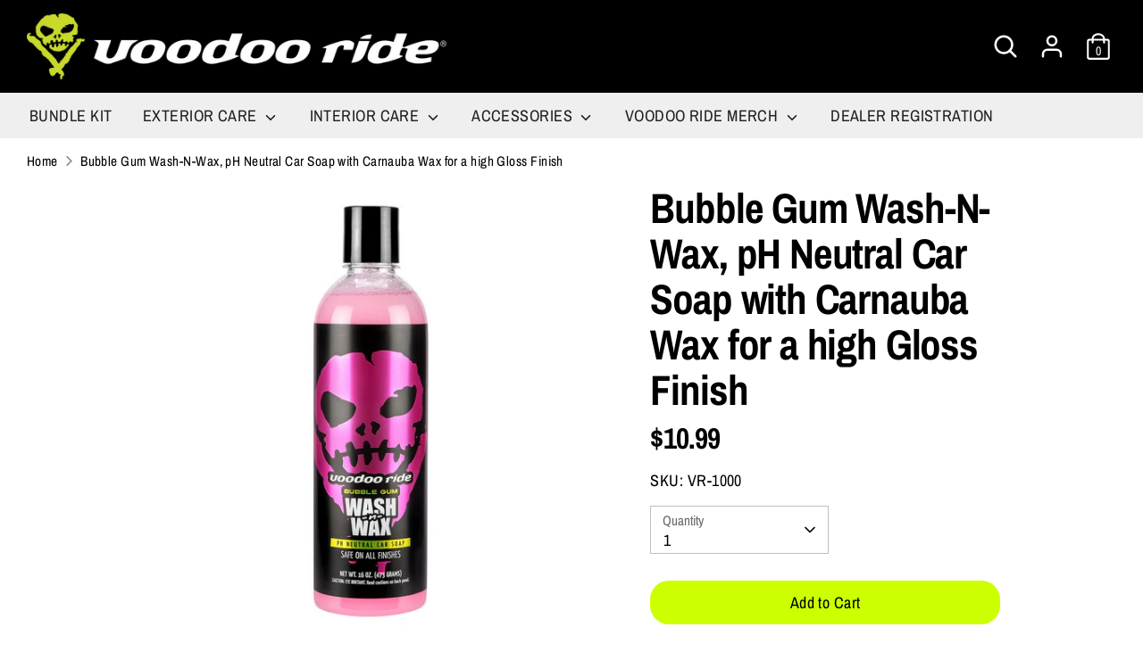

--- FILE ---
content_type: text/html; charset=utf-8
request_url: https://voodooride.com/products/bubble-gum-wash-n-wax
body_size: 48753
content:
<!doctype html>
<html class="no-js supports-no-cookies" lang="en">
<head>
  <!-- Added by AVADA Joy -->
  <script>
      window.AVADA_JOY = window.AVADA_JOY || {};
      window.AVADA_JOY.shopId = 'MsyPQKztyZVKlW2o4h9M';
      window.AVADA_JOY.status = true;
      window.AVADA_JOY.account_enabled = true;
      window.AVADA_JOY.login_url = "\/account\/login";
      window.AVADA_JOY.register_url = "\/account\/register";
      window.AVADA_JOY.customer = {
        id: null,
        email: null,
        first_name: null,
        last_name: null,
        point: null
      };
      window.AVADA_JOY.placeOrder = window.AVADA_JOY.placeOrder || {};
      window.AVADA_JOY.placeOrder = {"enableCardPage":true,"status":true,"statusProductPointsCalculator":true,"productPointsCalculator":{"color":"#F1CB00","fontSize":14,"type":"favorite","font":"Noto+Sans"},"earnPoint":"1","rateMoney":"2","earnBy":"price","statusUseCondition":false,"typeProductMatch":"all","typeCondition":"all","conditions":[{"field":"title","typeMatch":"contains","content":""}],"excludeProducts":[],"includeProducts":[]};
      window.AVADA_JOY.product = {"id":6573214990405,"title":"Bubble Gum Wash-N-Wax, pH Neutral Car Soap with Carnauba Wax for a high Gloss Finish","handle":"bubble-gum-wash-n-wax","description":"\u003cp\u003eVoodoo Ride® Bubble Gum Wax-N-Shine is highly concentrated and creates a dense foam that gently lifts and removes dirt and grime from the surface of your vehicle. Our unique blend of synthetic and natural waxes prevents streaking and spotting for a high gloss finish and enhances wax or sealant protection in between washes.\u003c\/p\u003e\n\u003cul class=\"ul1\" style=\"margin-bottom: 15px;\"\u003e\n\u003cli class=\"li1\"\u003eInfused with Carnauba Wax for a freshly waxed look!\u003c\/li\u003e\n\u003cli class=\"li1\"\u003eStreak-free and residue for a high gloss finish\u003c\/li\u003e\n\u003cli class=\"li1\"\u003epH neutral and safe on all finishes\u003c\/li\u003e\n\u003cli class=\"li1\"\u003eBubblegum scent\u003c\/li\u003e\n\u003cli class=\"li1\"\u003e\u003cspan class=\"s1\"\u003eUPC: 757558757855\u003c\/span\u003e\u003c\/li\u003e\n\u003cli class=\"li1\"\u003e\u003cspan class=\"s1\"\u003eMade in the USA\u003c\/span\u003e\u003c\/li\u003e\n\u003c\/ul\u003e\n\u003cp\u003e\u003cspan class=\"s1\"\u003eNET WT 16 oz.\u003c\/span\u003e\u003c\/p\u003e\n\u003c!-- split --\u003e\n\u003ch5\u003ePRODUCT DETAILS\u003c\/h5\u003e\n\u003cp\u003e\u003cstrong\u003eWHAT YOU CAN EXPECT WHEN USING THIS PRODUCT?\u003c\/strong\u003e \u003cbr\u003eFirst off we wanted to make the task of washing your vehicle an easy and more enjoyable one. Our bubble gum scented car soap smells amazing plus its pH-neutral formula is safe on all painted surfaces. Doesn’t strip your vehicle's existing wax coat, it maintains and protects it in between regular waxes.\u003c\/p\u003e\n\u003cp\u003e\u003cstrong\u003eTHE RESULT\u003c\/strong\u003e \u003cbr\u003eA just waxed glossy finish that is free of water spots!\u003c\/p\u003e\n\u003cp\u003e\u003cstrong\u003eDIRECTIONS\u003c\/strong\u003e\u003c\/p\u003e\n\u003col style=\"padding-left: 30px; margin-top: 0;\"\u003e\n\u003cli class=\"oi1\"\u003eAdd 4oz. of Bubble Gum Wash-N-Wax to a 3-4 gallon bucket full of water or add 4oz. of car soap to \u003ca href=\"https:\/\/voodooride.com\/collections\/exterior\/products\/pressure-washer-foam-cannon\" title=\"Foam Cannon\"\u003eFoam Cannon\u003c\/a\u003e canister full of clean water and mix.\u003c\/li\u003e\n\u003cli class=\"oi1\"\u003eRinse vehicle with water to get rid of any loose dirt and debris.\u003c\/li\u003e\n\u003cli class=\"oi1\"\u003eWorking from top to bottom, hand wash or spray the vehicle using foam cannon until vehicle is covered in a thick layer of foam.\u003c\/li\u003e\n\u003cli class=\"oi1\"\u003eUse a \u003ca href=\"https:\/\/voodooride.com\/collections\/exterior\/products\/wash-mitt\" title=\"wash Mitt\"\u003eWash Mitt\u003c\/a\u003e\u003ca title=\"wash Mit\" href=\"https:\/\/voodooride.com\/collections\/exterior\/products\/wash-mitt\"\u003e \u003c\/a\u003eto lather and gently remove any embedded dirt.\u003c\/li\u003e\n\u003cli class=\"oi1\"\u003eRinse clean with water and dry using your favorite Voodoo Ride \u003ca href=\"https:\/\/voodooride.com\/collections\/exterior\/products\/xl-drying-towel\" title=\"XL Drying Towel\"\u003eDrying Towel\u003c\/a\u003e.\u003c\/li\u003e\n\u003c\/ol\u003e\n\u003cp\u003e\u003cstrong\u003ePRODUCT WARNING\u003c\/strong\u003e \u003cbr\u003e\u003cstrong\u003eCAUTION: EYE IRRITANT.\u003c\/strong\u003e Do not swallow. Do not get in eyes. Do not get on skin or clothing. \u003cbr\u003e\u003cstrong\u003eKEEP OUT OF REACH OF CHILDREN.\u003c\/strong\u003e Wear safety glasses and chemical-resistant gloves. \u003cbr\u003e\u003cstrong\u003eFIRST AID TREATMENT:\u003c\/strong\u003e If swallowed, call a Poison Control Center or doctor immediately. Do not induce vomiting. If in eyes, rinse with water for 15 minutes. If on the skin, rinse well with water.\u003c\/p\u003e\n\u003ch5\u003eINGREDIENTS\u003c\/h5\u003e\n\u003ctable data-mce-fragment=\"1\" width=\"100%\"\u003e\n\u003ctbody data-mce-fragment=\"1\"\u003e\n\u003ctr\u003e\n\u003ctd data-mce-fragment=\"1\" width=\"40%\"\u003e\u003cstrong\u003eINGREDIENT\u003c\/strong\u003e\u003c\/td\u003e\n\u003ctd data-mce-fragment=\"1\" width=\"30%\"\u003e\u003cstrong\u003eCAS#\u003c\/strong\u003e\u003c\/td\u003e\n\u003ctd data-mce-fragment=\"1\" width=\"30%\"\u003e\u003cstrong\u003eFUNCTION\u003c\/strong\u003e\u003c\/td\u003e\n\u003c\/tr\u003e\n\u003ctr data-mce-fragment=\"1\"\u003e\n\u003ctd data-mce-fragment=\"1\"\u003eWater\u003c\/td\u003e\n\u003ctd data-mce-fragment=\"1\"\u003e7732-18-5\u003c\/td\u003e\n\u003ctd data-mce-fragment=\"1\"\u003eSOLVENT\u003c\/td\u003e\n\u003c\/tr\u003e\n\u003ctr data-mce-fragment=\"1\"\u003e\n\u003ctd data-mce-fragment=\"1\"\u003eSodium C10-16 Sulfonate\u003c\/td\u003e\n\u003ctd data-mce-fragment=\"1\"\u003e27176-87-0\u003c\/td\u003e\n\u003ctd data-mce-fragment=\"1\"\u003eSURFACTANT\u003c\/td\u003e\n\u003c\/tr\u003e\n\u003ctr data-mce-fragment=\"1\"\u003e\n\u003ctd data-mce-fragment=\"1\"\u003eTriethanolamine\u003c\/td\u003e\n\u003ctd data-mce-fragment=\"1\"\u003e102-71-6\u003c\/td\u003e\n\u003ctd data-mce-fragment=\"1\"\u003epH MODIFIER\u003c\/td\u003e\n\u003c\/tr\u003e\n\u003ctr data-mce-fragment=\"1\"\u003e\n\u003ctd data-mce-fragment=\"1\"\u003eSodium C14-16 Sulfonate\u003c\/td\u003e\n\u003ctd data-mce-fragment=\"1\"\u003e68439-57-6\u003c\/td\u003e\n\u003ctd data-mce-fragment=\"1\"\u003eSURFACTANT\u003c\/td\u003e\n\u003c\/tr\u003e\n\u003c\/tbody\u003e\n\u003c\/table\u003e\n\u003ch4 style=\"text-align: center; width: 100%;\"\u003e\n\u003ca title=\"VR-1000 SDS\" href=\"https:\/\/cdn.shopify.com\/s\/files\/1\/0046\/8326\/8165\/files\/VR-1000_SDS.pdf?v=1626982747\" style=\"text-decoration: underline;\" target=\"_blank\"\u003eView the product safety sheet\u003c\/a\u003e\u003cbr\u003e\n\u003c\/h4\u003e\n\u003cp style=\"font-size: 12px;\"\u003eSafety Data Sheet (SDS) for this product can be downloaded from our website. Please note that OSHA's Hazard Communication Standard has different disclosure requirements than California's \"Cleaning Products Right to Know Act of 2017.\" Therefore, the information listed in Section 3 of the SDS may not precisely match the information in this disclosure.\u003c\/p\u003e\n\u003cp\u003e\u003ca style=\"font-size: 14px;\" title=\"CALIFORNIA INGREDIENT DISCLOSURE\" href=\"https:\/\/voodooride.com\/pages\/act-of-2017\" target=\"_blank\"\u003e\u003cu\u003eCalifornia Ingredient Disclosure - Cleaning Products Right to Know Act of 2017\u003c\/u\u003e\u003c\/a\u003e\u003c\/p\u003e\n\u003ch5\u003eFAQ\u003c\/h5\u003e\n\u003cp\u003e\u003cspan style=\"color: #ccff00;\"\u003e\u003cstrong\u003eCan soap be used with a foam cannon?\u003c\/strong\u003e \u003c\/span\u003e\u003cbr\u003eYes, it can be used with any Foam Cannon. \u003c\/p\u003e\n\u003cp\u003e\u003cspan style=\"color: #ccff00;\"\u003e\u003cstrong\u003eHow much soap to water do I use?\u003c\/strong\u003e\u003c\/span\u003e \u003cbr\u003eIn a foam cannon mix 3-4 oz. soap with 32oz. water. For a traditional bucket wash, mix 4oz. of soap into a bucket of water.\u003c\/p\u003e\n\u003cp\u003e\u003cspan style=\"color: #ccff00;\"\u003e\u003cstrong\u003eIs it safe on all surfaces?\u003c\/strong\u003e\u003c\/span\u003e \u003cbr\u003eYes.\u003c\/p\u003e","published_at":"2021-07-28T08:28:37-07:00","created_at":"2021-04-13T16:43:57-07:00","vendor":"Voodoo Ride","type":"Car Soaps","tags":["_related_soaps-\u0026-shampoos","car wash soap","Chemicals","Detail","EXTERIOR","Soaps","Soaps \u0026 Shampoos","Wash \u0026 Dry"],"price":1099,"price_min":1099,"price_max":1099,"available":true,"price_varies":false,"compare_at_price":null,"compare_at_price_min":0,"compare_at_price_max":0,"compare_at_price_varies":false,"variants":[{"id":39303982645317,"title":"Default Title","option1":"Default Title","option2":null,"option3":null,"sku":"VR-1000","requires_shipping":true,"taxable":true,"featured_image":null,"available":true,"name":"Bubble Gum Wash-N-Wax, pH Neutral Car Soap with Carnauba Wax for a high Gloss Finish","public_title":null,"options":["Default Title"],"price":1099,"weight":454,"compare_at_price":null,"inventory_management":"shopify","barcode":"757558757855","requires_selling_plan":false,"selling_plan_allocations":[]}],"images":["\/\/voodooride.com\/cdn\/shop\/products\/VR-1000_1.jpg?v=1687301006","\/\/voodooride.com\/cdn\/shop\/products\/VR-1000_pt1.jpg?v=1687301006","\/\/voodooride.com\/cdn\/shop\/files\/VR-1000_1.png?v=1683230521","\/\/voodooride.com\/cdn\/shop\/files\/VR-1000_4.png?v=1683230533","\/\/voodooride.com\/cdn\/shop\/products\/VR-1000_pt2.jpg?v=1683220395"],"featured_image":"\/\/voodooride.com\/cdn\/shop\/products\/VR-1000_1.jpg?v=1687301006","options":["Title"],"media":[{"alt":null,"id":23951414526021,"position":1,"preview_image":{"aspect_ratio":1.0,"height":800,"width":800,"src":"\/\/voodooride.com\/cdn\/shop\/products\/VR-1000_1.jpg?v=1687301006"},"aspect_ratio":1.0,"height":800,"media_type":"image","src":"\/\/voodooride.com\/cdn\/shop\/products\/VR-1000_1.jpg?v=1687301006","width":800},{"alt":null,"id":23791895838789,"position":2,"preview_image":{"aspect_ratio":1.0,"height":800,"width":800,"src":"\/\/voodooride.com\/cdn\/shop\/products\/VR-1000_pt1.jpg?v=1687301006"},"aspect_ratio":1.0,"height":800,"media_type":"image","src":"\/\/voodooride.com\/cdn\/shop\/products\/VR-1000_pt1.jpg?v=1687301006","width":800},{"alt":null,"id":33877750022430,"position":3,"preview_image":{"aspect_ratio":1.0,"height":800,"width":800,"src":"\/\/voodooride.com\/cdn\/shop\/files\/VR-1000_1.png?v=1683230521"},"aspect_ratio":1.0,"height":800,"media_type":"image","src":"\/\/voodooride.com\/cdn\/shop\/files\/VR-1000_1.png?v=1683230521","width":800},{"alt":null,"id":33877754904862,"position":4,"preview_image":{"aspect_ratio":1.0,"height":800,"width":800,"src":"\/\/voodooride.com\/cdn\/shop\/files\/VR-1000_4.png?v=1683230533"},"aspect_ratio":1.0,"height":800,"media_type":"image","src":"\/\/voodooride.com\/cdn\/shop\/files\/VR-1000_4.png?v=1683230533","width":800},{"alt":null,"id":23791896526917,"position":5,"preview_image":{"aspect_ratio":1.0,"height":800,"width":800,"src":"\/\/voodooride.com\/cdn\/shop\/products\/VR-1000_pt2.jpg?v=1683220395"},"aspect_ratio":1.0,"height":800,"media_type":"image","src":"\/\/voodooride.com\/cdn\/shop\/products\/VR-1000_pt2.jpg?v=1683220395","width":800}],"requires_selling_plan":false,"selling_plan_groups":[],"content":"\u003cp\u003eVoodoo Ride® Bubble Gum Wax-N-Shine is highly concentrated and creates a dense foam that gently lifts and removes dirt and grime from the surface of your vehicle. Our unique blend of synthetic and natural waxes prevents streaking and spotting for a high gloss finish and enhances wax or sealant protection in between washes.\u003c\/p\u003e\n\u003cul class=\"ul1\" style=\"margin-bottom: 15px;\"\u003e\n\u003cli class=\"li1\"\u003eInfused with Carnauba Wax for a freshly waxed look!\u003c\/li\u003e\n\u003cli class=\"li1\"\u003eStreak-free and residue for a high gloss finish\u003c\/li\u003e\n\u003cli class=\"li1\"\u003epH neutral and safe on all finishes\u003c\/li\u003e\n\u003cli class=\"li1\"\u003eBubblegum scent\u003c\/li\u003e\n\u003cli class=\"li1\"\u003e\u003cspan class=\"s1\"\u003eUPC: 757558757855\u003c\/span\u003e\u003c\/li\u003e\n\u003cli class=\"li1\"\u003e\u003cspan class=\"s1\"\u003eMade in the USA\u003c\/span\u003e\u003c\/li\u003e\n\u003c\/ul\u003e\n\u003cp\u003e\u003cspan class=\"s1\"\u003eNET WT 16 oz.\u003c\/span\u003e\u003c\/p\u003e\n\u003c!-- split --\u003e\n\u003ch5\u003ePRODUCT DETAILS\u003c\/h5\u003e\n\u003cp\u003e\u003cstrong\u003eWHAT YOU CAN EXPECT WHEN USING THIS PRODUCT?\u003c\/strong\u003e \u003cbr\u003eFirst off we wanted to make the task of washing your vehicle an easy and more enjoyable one. Our bubble gum scented car soap smells amazing plus its pH-neutral formula is safe on all painted surfaces. Doesn’t strip your vehicle's existing wax coat, it maintains and protects it in between regular waxes.\u003c\/p\u003e\n\u003cp\u003e\u003cstrong\u003eTHE RESULT\u003c\/strong\u003e \u003cbr\u003eA just waxed glossy finish that is free of water spots!\u003c\/p\u003e\n\u003cp\u003e\u003cstrong\u003eDIRECTIONS\u003c\/strong\u003e\u003c\/p\u003e\n\u003col style=\"padding-left: 30px; margin-top: 0;\"\u003e\n\u003cli class=\"oi1\"\u003eAdd 4oz. of Bubble Gum Wash-N-Wax to a 3-4 gallon bucket full of water or add 4oz. of car soap to \u003ca href=\"https:\/\/voodooride.com\/collections\/exterior\/products\/pressure-washer-foam-cannon\" title=\"Foam Cannon\"\u003eFoam Cannon\u003c\/a\u003e canister full of clean water and mix.\u003c\/li\u003e\n\u003cli class=\"oi1\"\u003eRinse vehicle with water to get rid of any loose dirt and debris.\u003c\/li\u003e\n\u003cli class=\"oi1\"\u003eWorking from top to bottom, hand wash or spray the vehicle using foam cannon until vehicle is covered in a thick layer of foam.\u003c\/li\u003e\n\u003cli class=\"oi1\"\u003eUse a \u003ca href=\"https:\/\/voodooride.com\/collections\/exterior\/products\/wash-mitt\" title=\"wash Mitt\"\u003eWash Mitt\u003c\/a\u003e\u003ca title=\"wash Mit\" href=\"https:\/\/voodooride.com\/collections\/exterior\/products\/wash-mitt\"\u003e \u003c\/a\u003eto lather and gently remove any embedded dirt.\u003c\/li\u003e\n\u003cli class=\"oi1\"\u003eRinse clean with water and dry using your favorite Voodoo Ride \u003ca href=\"https:\/\/voodooride.com\/collections\/exterior\/products\/xl-drying-towel\" title=\"XL Drying Towel\"\u003eDrying Towel\u003c\/a\u003e.\u003c\/li\u003e\n\u003c\/ol\u003e\n\u003cp\u003e\u003cstrong\u003ePRODUCT WARNING\u003c\/strong\u003e \u003cbr\u003e\u003cstrong\u003eCAUTION: EYE IRRITANT.\u003c\/strong\u003e Do not swallow. Do not get in eyes. Do not get on skin or clothing. \u003cbr\u003e\u003cstrong\u003eKEEP OUT OF REACH OF CHILDREN.\u003c\/strong\u003e Wear safety glasses and chemical-resistant gloves. \u003cbr\u003e\u003cstrong\u003eFIRST AID TREATMENT:\u003c\/strong\u003e If swallowed, call a Poison Control Center or doctor immediately. Do not induce vomiting. If in eyes, rinse with water for 15 minutes. If on the skin, rinse well with water.\u003c\/p\u003e\n\u003ch5\u003eINGREDIENTS\u003c\/h5\u003e\n\u003ctable data-mce-fragment=\"1\" width=\"100%\"\u003e\n\u003ctbody data-mce-fragment=\"1\"\u003e\n\u003ctr\u003e\n\u003ctd data-mce-fragment=\"1\" width=\"40%\"\u003e\u003cstrong\u003eINGREDIENT\u003c\/strong\u003e\u003c\/td\u003e\n\u003ctd data-mce-fragment=\"1\" width=\"30%\"\u003e\u003cstrong\u003eCAS#\u003c\/strong\u003e\u003c\/td\u003e\n\u003ctd data-mce-fragment=\"1\" width=\"30%\"\u003e\u003cstrong\u003eFUNCTION\u003c\/strong\u003e\u003c\/td\u003e\n\u003c\/tr\u003e\n\u003ctr data-mce-fragment=\"1\"\u003e\n\u003ctd data-mce-fragment=\"1\"\u003eWater\u003c\/td\u003e\n\u003ctd data-mce-fragment=\"1\"\u003e7732-18-5\u003c\/td\u003e\n\u003ctd data-mce-fragment=\"1\"\u003eSOLVENT\u003c\/td\u003e\n\u003c\/tr\u003e\n\u003ctr data-mce-fragment=\"1\"\u003e\n\u003ctd data-mce-fragment=\"1\"\u003eSodium C10-16 Sulfonate\u003c\/td\u003e\n\u003ctd data-mce-fragment=\"1\"\u003e27176-87-0\u003c\/td\u003e\n\u003ctd data-mce-fragment=\"1\"\u003eSURFACTANT\u003c\/td\u003e\n\u003c\/tr\u003e\n\u003ctr data-mce-fragment=\"1\"\u003e\n\u003ctd data-mce-fragment=\"1\"\u003eTriethanolamine\u003c\/td\u003e\n\u003ctd data-mce-fragment=\"1\"\u003e102-71-6\u003c\/td\u003e\n\u003ctd data-mce-fragment=\"1\"\u003epH MODIFIER\u003c\/td\u003e\n\u003c\/tr\u003e\n\u003ctr data-mce-fragment=\"1\"\u003e\n\u003ctd data-mce-fragment=\"1\"\u003eSodium C14-16 Sulfonate\u003c\/td\u003e\n\u003ctd data-mce-fragment=\"1\"\u003e68439-57-6\u003c\/td\u003e\n\u003ctd data-mce-fragment=\"1\"\u003eSURFACTANT\u003c\/td\u003e\n\u003c\/tr\u003e\n\u003c\/tbody\u003e\n\u003c\/table\u003e\n\u003ch4 style=\"text-align: center; width: 100%;\"\u003e\n\u003ca title=\"VR-1000 SDS\" href=\"https:\/\/cdn.shopify.com\/s\/files\/1\/0046\/8326\/8165\/files\/VR-1000_SDS.pdf?v=1626982747\" style=\"text-decoration: underline;\" target=\"_blank\"\u003eView the product safety sheet\u003c\/a\u003e\u003cbr\u003e\n\u003c\/h4\u003e\n\u003cp style=\"font-size: 12px;\"\u003eSafety Data Sheet (SDS) for this product can be downloaded from our website. Please note that OSHA's Hazard Communication Standard has different disclosure requirements than California's \"Cleaning Products Right to Know Act of 2017.\" Therefore, the information listed in Section 3 of the SDS may not precisely match the information in this disclosure.\u003c\/p\u003e\n\u003cp\u003e\u003ca style=\"font-size: 14px;\" title=\"CALIFORNIA INGREDIENT DISCLOSURE\" href=\"https:\/\/voodooride.com\/pages\/act-of-2017\" target=\"_blank\"\u003e\u003cu\u003eCalifornia Ingredient Disclosure - Cleaning Products Right to Know Act of 2017\u003c\/u\u003e\u003c\/a\u003e\u003c\/p\u003e\n\u003ch5\u003eFAQ\u003c\/h5\u003e\n\u003cp\u003e\u003cspan style=\"color: #ccff00;\"\u003e\u003cstrong\u003eCan soap be used with a foam cannon?\u003c\/strong\u003e \u003c\/span\u003e\u003cbr\u003eYes, it can be used with any Foam Cannon. \u003c\/p\u003e\n\u003cp\u003e\u003cspan style=\"color: #ccff00;\"\u003e\u003cstrong\u003eHow much soap to water do I use?\u003c\/strong\u003e\u003c\/span\u003e \u003cbr\u003eIn a foam cannon mix 3-4 oz. soap with 32oz. water. For a traditional bucket wash, mix 4oz. of soap into a bucket of water.\u003c\/p\u003e\n\u003cp\u003e\u003cspan style=\"color: #ccff00;\"\u003e\u003cstrong\u003eIs it safe on all surfaces?\u003c\/strong\u003e\u003c\/span\u003e \u003cbr\u003eYes.\u003c\/p\u003e"};
      window.AVADA_JOY.page = "product";
      
        window.AVADA_JOY.product.selected_variant_id = 39303982645317;
        window.AVADA_JOY.product.collections = [];
        
          window.AVADA_JOY.product.collections.push(`ALL PRODUCTS`);
        
          window.AVADA_JOY.product.collections.push(`CAR WASH SOAPS`);
        
          window.AVADA_JOY.product.collections.push(`CHEMICALS`);
        
          window.AVADA_JOY.product.collections.push(`Detail`);
        
          window.AVADA_JOY.product.collections.push(`EXTERIOR CARE`);
        
          window.AVADA_JOY.product.collections.push(`shopyapps - best selling collection`);
        
          window.AVADA_JOY.product.collections.push(`WASH-N-DRY`);
        
      
    </script>

  <!-- /Added by AVADA Joy -->





   <meta name="description" content="Voodoo Ride® Bubble Gum Wax-N-Shine is highly concentrated and creates a dense foam that gently lifts and removes dirt and grime from the surface of your vehicle. Our unique blend of synthetic and natural waxes prevents streaking and spotting for a high gloss finish and enhances wax or sealant protection in between was">






  <title>Bubble Gum Wash-N-Wax, pH Neutral Car Soap with Carnauba Wax for a hig</title>



  <meta charset="utf-8" />
<meta name="viewport" content="width=device-width,initial-scale=1.0" />
<meta http-equiv="X-UA-Compatible" content="IE=edge">

<link rel="preconnect" href="https://cdn.shopify.com" crossorigin>
<link rel="preconnect" href="https://fonts.shopify.com" crossorigin>
<link rel="preconnect" href="https://monorail-edge.shopifysvc.com"><link rel="preload" as="font" href="//voodooride.com/cdn/fonts/archivo_narrow/archivonarrow_n7.c049bee49aa92b4cfee86dd4e79c9194b8519e2b.woff2" type="font/woff2" crossorigin>
<link rel="preload" as="font" href="//voodooride.com/cdn/fonts/archivo_narrow/archivonarrow_n4.5c3bab850a22055c235cf940f895d873a8689d70.woff2" type="font/woff2" crossorigin>
<link rel="preload" as="font" href="//voodooride.com/cdn/fonts/archivo_narrow/archivonarrow_n4.5c3bab850a22055c235cf940f895d873a8689d70.woff2" type="font/woff2" crossorigin>
<link rel="preload" as="font" href="//voodooride.com/cdn/fonts/archivo_narrow/archivonarrow_n7.c049bee49aa92b4cfee86dd4e79c9194b8519e2b.woff2" type="font/woff2" crossorigin><link rel="preload" as="font" href="//voodooride.com/cdn/fonts/archivo_narrow/archivonarrow_n7.c049bee49aa92b4cfee86dd4e79c9194b8519e2b.woff2" type="font/woff2" crossorigin><link rel="preload" as="font" href="//voodooride.com/cdn/fonts/archivo_narrow/archivonarrow_i4.59445c13f0e607542640c8a56f31dcd8ed680cfa.woff2" type="font/woff2" crossorigin><link rel="preload" as="font" href="//voodooride.com/cdn/fonts/archivo_narrow/archivonarrow_i7.394cd4c9437ad9084e13f72957e92bfbe366a689.woff2" type="font/woff2" crossorigin><link rel="preload" href="//voodooride.com/cdn/shop/t/24/assets/vendor.js?v=41817386187007524081645394625" as="script">
<link rel="preload" href="//voodooride.com/cdn/shop/t/24/assets/theme.js?v=7823820922875980861645394624" as="script"><link rel="canonical" href="https://voodooride.com/products/bubble-gum-wash-n-wax" /><link rel="shortcut icon" href="//voodooride.com/cdn/shop/files/skullGreen.png?v=1613559005" type="image/png" /><meta name="description" content="Voodoo Ride® Bubble Gum Wax-N-Shine is highly concentrated and creates a dense foam that gently lifts and removes dirt and grime from the surface of your vehicle. Our unique blend of synthetic and natural waxes prevents streaking and spotting for a high gloss finish and enhances wax or sealant protection in between was">
  <!-- Boost 1.6.17 -->
  <meta charset="utf-8">
  <meta http-equiv="X-UA-Compatible" content="IE=edge,chrome=1">
  <meta name="viewport" content="width=device-width,initial-scale=1">
  <meta name="theme-color" content="#ccff00">
  <meta name="google-site-verification" content="lb36Nx0V33h8TAgYEvfM67ZqXz83NhicNe3AjntOdec" />

  
   

  <meta property="og:site_name" content="Voodoo Ride">
<meta property="og:url" content="https://voodooride.com/products/bubble-gum-wash-n-wax">
<meta property="og:title" content="Bubble Gum Wash-N-Wax, pH Neutral Car Soap with Carnauba Wax for a hig">
<meta property="og:type" content="product">
<meta property="og:description" content="Voodoo Ride® Bubble Gum Wax-N-Shine is highly concentrated and creates a dense foam that gently lifts and removes dirt and grime from the surface of your vehicle. Our unique blend of synthetic and natural waxes prevents streaking and spotting for a high gloss finish and enhances wax or sealant protection in between was"><meta property="og:image" content="http://voodooride.com/cdn/shop/products/VR-1000_1_1200x1200.jpg?v=1687301006">
  <meta property="og:image:secure_url" content="https://voodooride.com/cdn/shop/products/VR-1000_1_1200x1200.jpg?v=1687301006">
  <meta property="og:image:width" content="800">
  <meta property="og:image:height" content="800"><meta property="og:price:amount" content="10.99">
  <meta property="og:price:currency" content="USD"><meta name="twitter:site" content="@voodooride?lang=en"><meta name="twitter:card" content="summary_large_image">
<meta name="twitter:title" content="Bubble Gum Wash-N-Wax, pH Neutral Car Soap with Carnauba Wax for a hig">
<meta name="twitter:description" content="Voodoo Ride® Bubble Gum Wax-N-Shine is highly concentrated and creates a dense foam that gently lifts and removes dirt and grime from the surface of your vehicle. Our unique blend of synthetic and natural waxes prevents streaking and spotting for a high gloss finish and enhances wax or sealant protection in between was">


  <link href="//voodooride.com/cdn/shop/t/24/assets/styles.css?v=143480943662939669951759331714" rel="stylesheet" type="text/css" media="all" />

  <script>
    document.documentElement.className = document.documentElement.className.replace('no-js', 'js');
    window.theme = window.theme || {};
    window.slate = window.slate || {};
    theme.moneyFormat = "${{amount}}",
    theme.strings = {
      addToCart: "Add to Cart",
      unavailable: "Unavailable",
      addressError: "Error looking up that address",
      addressNoResults: "No results for that address",
      addressQueryLimit: "You have exceeded the Google API usage limit. Consider upgrading to a \u003ca href=\"https:\/\/developers.google.com\/maps\/premium\/usage-limits\"\u003ePremium Plan\u003c\/a\u003e.",
      authError: "There was a problem authenticating your Google Maps API Key.",
      addingToCart: "Adding",
      addedToCart: "Added",
      addedToCartPopupTitle: "Added:",
      addedToCartPopupItems: "Items",
      addedToCartPopupSubtotal: "Subtotal",
      addedToCartPopupGoToCart: "Checkout",
      cartTermsNotChecked: "You must agree to the terms and conditions before continuing.",
      searchLoading: "Loading",
      searchMoreResults: "See all results",
      searchNoResults: "No results",
      priceFrom: "From",
      quantityTooHigh: "You can only have [[ quantity ]] in your cart",
      onSale: "On Sale",
      soldOut: "Out of stock",
      unitPriceSeparator: " \/ ",
      close: "Close",
      cart_shipping_calculator_hide_calculator: "Hide shipping calculator",
      cart_shipping_calculator_title: "Get shipping estimates",
      cart_general_hide_note: "Hide instructions for seller",
      cart_general_show_note: "Add instructions for seller",
      previous: "Previous",
      next: "Next"
    }
    theme.routes = {
      account_login_url: '/account/login',
      account_register_url: '/account/register',
      account_addresses_url: '/account/addresses',
      search_url: '/search',
      cart_url: '/cart',
      cart_add_url: '/cart/add',
      cart_change_url: '/cart/change',
      product_recommendations_url: '/recommendations/products'
    }
    theme.settings = {
      uniformProductGridImagesEnabled: false,
      soldLabelEnabled: true,
      saleLabelEnabled: true,
      gridShowVendor: false
    }
  </script>

  
  
  <script type="text/javascript">(function e(){var e=document.createElement("script");e.type="text/javascript",e.async=true,e.src="//staticw2.yotpo.com/Tkhj7NQvr05P47jmU6pkVv1FGK90aNz1bQ3ilRHm/widget.js";var t=document.getElementsByTagName("script")[0];t.parentNode.insertBefore(e,t)})();</script>

  <script>window.performance && window.performance.mark && window.performance.mark('shopify.content_for_header.start');</script><meta name="google-site-verification" content="6o8Tyb_ynLTOOoUbCSGG_9-0ELLdp_HFFF6-_Byqtcs">
<meta name="facebook-domain-verification" content="sgq6nfuv18t9tpb26gvgatgy42t1b9">
<meta name="facebook-domain-verification" content="9homgul97tpfjqsi9xo016b6aasv0v">
<meta id="shopify-digital-wallet" name="shopify-digital-wallet" content="/4683268165/digital_wallets/dialog">
<meta name="shopify-checkout-api-token" content="cf692591dc9b6d67d5c8cd96024afff3">
<meta id="in-context-paypal-metadata" data-shop-id="4683268165" data-venmo-supported="true" data-environment="production" data-locale="en_US" data-paypal-v4="true" data-currency="USD">
<link rel="alternate" type="application/json+oembed" href="https://voodooride.com/products/bubble-gum-wash-n-wax.oembed">
<script async="async" src="/checkouts/internal/preloads.js?locale=en-US"></script>
<link rel="preconnect" href="https://shop.app" crossorigin="anonymous">
<script async="async" src="https://shop.app/checkouts/internal/preloads.js?locale=en-US&shop_id=4683268165" crossorigin="anonymous"></script>
<script id="apple-pay-shop-capabilities" type="application/json">{"shopId":4683268165,"countryCode":"US","currencyCode":"USD","merchantCapabilities":["supports3DS"],"merchantId":"gid:\/\/shopify\/Shop\/4683268165","merchantName":"Voodoo Ride","requiredBillingContactFields":["postalAddress","email","phone"],"requiredShippingContactFields":["postalAddress","email","phone"],"shippingType":"shipping","supportedNetworks":["visa","masterCard","amex","discover","elo","jcb"],"total":{"type":"pending","label":"Voodoo Ride","amount":"1.00"},"shopifyPaymentsEnabled":true,"supportsSubscriptions":true}</script>
<script id="shopify-features" type="application/json">{"accessToken":"cf692591dc9b6d67d5c8cd96024afff3","betas":["rich-media-storefront-analytics"],"domain":"voodooride.com","predictiveSearch":true,"shopId":4683268165,"locale":"en"}</script>
<script>var Shopify = Shopify || {};
Shopify.shop = "voodoo-rides.myshopify.com";
Shopify.locale = "en";
Shopify.currency = {"active":"USD","rate":"1.0"};
Shopify.country = "US";
Shopify.theme = {"name":"Boost with Installments message","id":121187074117,"schema_name":"Boost","schema_version":"1.6.17","theme_store_id":863,"role":"main"};
Shopify.theme.handle = "null";
Shopify.theme.style = {"id":null,"handle":null};
Shopify.cdnHost = "voodooride.com/cdn";
Shopify.routes = Shopify.routes || {};
Shopify.routes.root = "/";</script>
<script type="module">!function(o){(o.Shopify=o.Shopify||{}).modules=!0}(window);</script>
<script>!function(o){function n(){var o=[];function n(){o.push(Array.prototype.slice.apply(arguments))}return n.q=o,n}var t=o.Shopify=o.Shopify||{};t.loadFeatures=n(),t.autoloadFeatures=n()}(window);</script>
<script>
  window.ShopifyPay = window.ShopifyPay || {};
  window.ShopifyPay.apiHost = "shop.app\/pay";
  window.ShopifyPay.redirectState = null;
</script>
<script id="shop-js-analytics" type="application/json">{"pageType":"product"}</script>
<script defer="defer" async type="module" src="//voodooride.com/cdn/shopifycloud/shop-js/modules/v2/client.init-shop-cart-sync_C5BV16lS.en.esm.js"></script>
<script defer="defer" async type="module" src="//voodooride.com/cdn/shopifycloud/shop-js/modules/v2/chunk.common_CygWptCX.esm.js"></script>
<script type="module">
  await import("//voodooride.com/cdn/shopifycloud/shop-js/modules/v2/client.init-shop-cart-sync_C5BV16lS.en.esm.js");
await import("//voodooride.com/cdn/shopifycloud/shop-js/modules/v2/chunk.common_CygWptCX.esm.js");

  window.Shopify.SignInWithShop?.initShopCartSync?.({"fedCMEnabled":true,"windoidEnabled":true});

</script>
<script defer="defer" async type="module" src="//voodooride.com/cdn/shopifycloud/shop-js/modules/v2/client.payment-terms_CZxnsJam.en.esm.js"></script>
<script defer="defer" async type="module" src="//voodooride.com/cdn/shopifycloud/shop-js/modules/v2/chunk.common_CygWptCX.esm.js"></script>
<script defer="defer" async type="module" src="//voodooride.com/cdn/shopifycloud/shop-js/modules/v2/chunk.modal_D71HUcav.esm.js"></script>
<script type="module">
  await import("//voodooride.com/cdn/shopifycloud/shop-js/modules/v2/client.payment-terms_CZxnsJam.en.esm.js");
await import("//voodooride.com/cdn/shopifycloud/shop-js/modules/v2/chunk.common_CygWptCX.esm.js");
await import("//voodooride.com/cdn/shopifycloud/shop-js/modules/v2/chunk.modal_D71HUcav.esm.js");

  
</script>
<script>
  window.Shopify = window.Shopify || {};
  if (!window.Shopify.featureAssets) window.Shopify.featureAssets = {};
  window.Shopify.featureAssets['shop-js'] = {"shop-cart-sync":["modules/v2/client.shop-cart-sync_ZFArdW7E.en.esm.js","modules/v2/chunk.common_CygWptCX.esm.js"],"init-fed-cm":["modules/v2/client.init-fed-cm_CmiC4vf6.en.esm.js","modules/v2/chunk.common_CygWptCX.esm.js"],"shop-button":["modules/v2/client.shop-button_tlx5R9nI.en.esm.js","modules/v2/chunk.common_CygWptCX.esm.js"],"shop-cash-offers":["modules/v2/client.shop-cash-offers_DOA2yAJr.en.esm.js","modules/v2/chunk.common_CygWptCX.esm.js","modules/v2/chunk.modal_D71HUcav.esm.js"],"init-windoid":["modules/v2/client.init-windoid_sURxWdc1.en.esm.js","modules/v2/chunk.common_CygWptCX.esm.js"],"shop-toast-manager":["modules/v2/client.shop-toast-manager_ClPi3nE9.en.esm.js","modules/v2/chunk.common_CygWptCX.esm.js"],"init-shop-email-lookup-coordinator":["modules/v2/client.init-shop-email-lookup-coordinator_B8hsDcYM.en.esm.js","modules/v2/chunk.common_CygWptCX.esm.js"],"init-shop-cart-sync":["modules/v2/client.init-shop-cart-sync_C5BV16lS.en.esm.js","modules/v2/chunk.common_CygWptCX.esm.js"],"avatar":["modules/v2/client.avatar_BTnouDA3.en.esm.js"],"pay-button":["modules/v2/client.pay-button_FdsNuTd3.en.esm.js","modules/v2/chunk.common_CygWptCX.esm.js"],"init-customer-accounts":["modules/v2/client.init-customer-accounts_DxDtT_ad.en.esm.js","modules/v2/client.shop-login-button_C5VAVYt1.en.esm.js","modules/v2/chunk.common_CygWptCX.esm.js","modules/v2/chunk.modal_D71HUcav.esm.js"],"init-shop-for-new-customer-accounts":["modules/v2/client.init-shop-for-new-customer-accounts_ChsxoAhi.en.esm.js","modules/v2/client.shop-login-button_C5VAVYt1.en.esm.js","modules/v2/chunk.common_CygWptCX.esm.js","modules/v2/chunk.modal_D71HUcav.esm.js"],"shop-login-button":["modules/v2/client.shop-login-button_C5VAVYt1.en.esm.js","modules/v2/chunk.common_CygWptCX.esm.js","modules/v2/chunk.modal_D71HUcav.esm.js"],"init-customer-accounts-sign-up":["modules/v2/client.init-customer-accounts-sign-up_CPSyQ0Tj.en.esm.js","modules/v2/client.shop-login-button_C5VAVYt1.en.esm.js","modules/v2/chunk.common_CygWptCX.esm.js","modules/v2/chunk.modal_D71HUcav.esm.js"],"shop-follow-button":["modules/v2/client.shop-follow-button_Cva4Ekp9.en.esm.js","modules/v2/chunk.common_CygWptCX.esm.js","modules/v2/chunk.modal_D71HUcav.esm.js"],"checkout-modal":["modules/v2/client.checkout-modal_BPM8l0SH.en.esm.js","modules/v2/chunk.common_CygWptCX.esm.js","modules/v2/chunk.modal_D71HUcav.esm.js"],"lead-capture":["modules/v2/client.lead-capture_Bi8yE_yS.en.esm.js","modules/v2/chunk.common_CygWptCX.esm.js","modules/v2/chunk.modal_D71HUcav.esm.js"],"shop-login":["modules/v2/client.shop-login_D6lNrXab.en.esm.js","modules/v2/chunk.common_CygWptCX.esm.js","modules/v2/chunk.modal_D71HUcav.esm.js"],"payment-terms":["modules/v2/client.payment-terms_CZxnsJam.en.esm.js","modules/v2/chunk.common_CygWptCX.esm.js","modules/v2/chunk.modal_D71HUcav.esm.js"]};
</script>
<script>(function() {
  var isLoaded = false;
  function asyncLoad() {
    if (isLoaded) return;
    isLoaded = true;
    var urls = ["https:\/\/chimpstatic.com\/mcjs-connected\/js\/users\/268b5e2c470989236d34f708a\/5fb52f7b1ede6dce688bc563d.js?shop=voodoo-rides.myshopify.com","https:\/\/formbuilder.hulkapps.com\/skeletopapp.js?shop=voodoo-rides.myshopify.com","https:\/\/cdn.shopify.com\/s\/files\/1\/0184\/4255\/1360\/files\/xmas.v7.min.js?v=1645163498\u0026shop=voodoo-rides.myshopify.com","https:\/\/gdprcdn.b-cdn.net\/js\/gdpr_cookie_consent.min.js?shop=voodoo-rides.myshopify.com","\/\/cdn.shopify.com\/proxy\/2bcf360b49aec30ed6ece3d6ae2fb9a5dd377102b5fb60f28fa11f97fcd0e955\/bingshoppingtool-t2app-prod.trafficmanager.net\/uet\/tracking_script?shop=voodoo-rides.myshopify.com\u0026sp-cache-control=cHVibGljLCBtYXgtYWdlPTkwMA","https:\/\/s3.eu-west-1.amazonaws.com\/production-klarna-il-shopify-osm\/a6c5e37d3b587ca7438f15aa90b429b47085a035\/voodoo-rides.myshopify.com-1708616268414.js?shop=voodoo-rides.myshopify.com"];
    for (var i = 0; i < urls.length; i++) {
      var s = document.createElement('script');
      s.type = 'text/javascript';
      s.async = true;
      s.src = urls[i];
      var x = document.getElementsByTagName('script')[0];
      x.parentNode.insertBefore(s, x);
    }
  };
  if(window.attachEvent) {
    window.attachEvent('onload', asyncLoad);
  } else {
    window.addEventListener('load', asyncLoad, false);
  }
})();</script>
<script id="__st">var __st={"a":4683268165,"offset":-28800,"reqid":"20057495-5e32-4e88-848c-b82c2e3f8608-1768646840","pageurl":"voodooride.com\/products\/bubble-gum-wash-n-wax","u":"0c2ac1277c13","p":"product","rtyp":"product","rid":6573214990405};</script>
<script>window.ShopifyPaypalV4VisibilityTracking = true;</script>
<script id="captcha-bootstrap">!function(){'use strict';const t='contact',e='account',n='new_comment',o=[[t,t],['blogs',n],['comments',n],[t,'customer']],c=[[e,'customer_login'],[e,'guest_login'],[e,'recover_customer_password'],[e,'create_customer']],r=t=>t.map((([t,e])=>`form[action*='/${t}']:not([data-nocaptcha='true']) input[name='form_type'][value='${e}']`)).join(','),a=t=>()=>t?[...document.querySelectorAll(t)].map((t=>t.form)):[];function s(){const t=[...o],e=r(t);return a(e)}const i='password',u='form_key',d=['recaptcha-v3-token','g-recaptcha-response','h-captcha-response',i],f=()=>{try{return window.sessionStorage}catch{return}},m='__shopify_v',_=t=>t.elements[u];function p(t,e,n=!1){try{const o=window.sessionStorage,c=JSON.parse(o.getItem(e)),{data:r}=function(t){const{data:e,action:n}=t;return t[m]||n?{data:e,action:n}:{data:t,action:n}}(c);for(const[e,n]of Object.entries(r))t.elements[e]&&(t.elements[e].value=n);n&&o.removeItem(e)}catch(o){console.error('form repopulation failed',{error:o})}}const l='form_type',E='cptcha';function T(t){t.dataset[E]=!0}const w=window,h=w.document,L='Shopify',v='ce_forms',y='captcha';let A=!1;((t,e)=>{const n=(g='f06e6c50-85a8-45c8-87d0-21a2b65856fe',I='https://cdn.shopify.com/shopifycloud/storefront-forms-hcaptcha/ce_storefront_forms_captcha_hcaptcha.v1.5.2.iife.js',D={infoText:'Protected by hCaptcha',privacyText:'Privacy',termsText:'Terms'},(t,e,n)=>{const o=w[L][v],c=o.bindForm;if(c)return c(t,g,e,D).then(n);var r;o.q.push([[t,g,e,D],n]),r=I,A||(h.body.append(Object.assign(h.createElement('script'),{id:'captcha-provider',async:!0,src:r})),A=!0)});var g,I,D;w[L]=w[L]||{},w[L][v]=w[L][v]||{},w[L][v].q=[],w[L][y]=w[L][y]||{},w[L][y].protect=function(t,e){n(t,void 0,e),T(t)},Object.freeze(w[L][y]),function(t,e,n,w,h,L){const[v,y,A,g]=function(t,e,n){const i=e?o:[],u=t?c:[],d=[...i,...u],f=r(d),m=r(i),_=r(d.filter((([t,e])=>n.includes(e))));return[a(f),a(m),a(_),s()]}(w,h,L),I=t=>{const e=t.target;return e instanceof HTMLFormElement?e:e&&e.form},D=t=>v().includes(t);t.addEventListener('submit',(t=>{const e=I(t);if(!e)return;const n=D(e)&&!e.dataset.hcaptchaBound&&!e.dataset.recaptchaBound,o=_(e),c=g().includes(e)&&(!o||!o.value);(n||c)&&t.preventDefault(),c&&!n&&(function(t){try{if(!f())return;!function(t){const e=f();if(!e)return;const n=_(t);if(!n)return;const o=n.value;o&&e.removeItem(o)}(t);const e=Array.from(Array(32),(()=>Math.random().toString(36)[2])).join('');!function(t,e){_(t)||t.append(Object.assign(document.createElement('input'),{type:'hidden',name:u})),t.elements[u].value=e}(t,e),function(t,e){const n=f();if(!n)return;const o=[...t.querySelectorAll(`input[type='${i}']`)].map((({name:t})=>t)),c=[...d,...o],r={};for(const[a,s]of new FormData(t).entries())c.includes(a)||(r[a]=s);n.setItem(e,JSON.stringify({[m]:1,action:t.action,data:r}))}(t,e)}catch(e){console.error('failed to persist form',e)}}(e),e.submit())}));const S=(t,e)=>{t&&!t.dataset[E]&&(n(t,e.some((e=>e===t))),T(t))};for(const o of['focusin','change'])t.addEventListener(o,(t=>{const e=I(t);D(e)&&S(e,y())}));const B=e.get('form_key'),M=e.get(l),P=B&&M;t.addEventListener('DOMContentLoaded',(()=>{const t=y();if(P)for(const e of t)e.elements[l].value===M&&p(e,B);[...new Set([...A(),...v().filter((t=>'true'===t.dataset.shopifyCaptcha))])].forEach((e=>S(e,t)))}))}(h,new URLSearchParams(w.location.search),n,t,e,['guest_login'])})(!0,!0)}();</script>
<script integrity="sha256-4kQ18oKyAcykRKYeNunJcIwy7WH5gtpwJnB7kiuLZ1E=" data-source-attribution="shopify.loadfeatures" defer="defer" src="//voodooride.com/cdn/shopifycloud/storefront/assets/storefront/load_feature-a0a9edcb.js" crossorigin="anonymous"></script>
<script crossorigin="anonymous" defer="defer" src="//voodooride.com/cdn/shopifycloud/storefront/assets/shopify_pay/storefront-65b4c6d7.js?v=20250812"></script>
<script data-source-attribution="shopify.dynamic_checkout.dynamic.init">var Shopify=Shopify||{};Shopify.PaymentButton=Shopify.PaymentButton||{isStorefrontPortableWallets:!0,init:function(){window.Shopify.PaymentButton.init=function(){};var t=document.createElement("script");t.src="https://voodooride.com/cdn/shopifycloud/portable-wallets/latest/portable-wallets.en.js",t.type="module",document.head.appendChild(t)}};
</script>
<script data-source-attribution="shopify.dynamic_checkout.buyer_consent">
  function portableWalletsHideBuyerConsent(e){var t=document.getElementById("shopify-buyer-consent"),n=document.getElementById("shopify-subscription-policy-button");t&&n&&(t.classList.add("hidden"),t.setAttribute("aria-hidden","true"),n.removeEventListener("click",e))}function portableWalletsShowBuyerConsent(e){var t=document.getElementById("shopify-buyer-consent"),n=document.getElementById("shopify-subscription-policy-button");t&&n&&(t.classList.remove("hidden"),t.removeAttribute("aria-hidden"),n.addEventListener("click",e))}window.Shopify?.PaymentButton&&(window.Shopify.PaymentButton.hideBuyerConsent=portableWalletsHideBuyerConsent,window.Shopify.PaymentButton.showBuyerConsent=portableWalletsShowBuyerConsent);
</script>
<script data-source-attribution="shopify.dynamic_checkout.cart.bootstrap">document.addEventListener("DOMContentLoaded",(function(){function t(){return document.querySelector("shopify-accelerated-checkout-cart, shopify-accelerated-checkout")}if(t())Shopify.PaymentButton.init();else{new MutationObserver((function(e,n){t()&&(Shopify.PaymentButton.init(),n.disconnect())})).observe(document.body,{childList:!0,subtree:!0})}}));
</script>
<link id="shopify-accelerated-checkout-styles" rel="stylesheet" media="screen" href="https://voodooride.com/cdn/shopifycloud/portable-wallets/latest/accelerated-checkout-backwards-compat.css" crossorigin="anonymous">
<style id="shopify-accelerated-checkout-cart">
        #shopify-buyer-consent {
  margin-top: 1em;
  display: inline-block;
  width: 100%;
}

#shopify-buyer-consent.hidden {
  display: none;
}

#shopify-subscription-policy-button {
  background: none;
  border: none;
  padding: 0;
  text-decoration: underline;
  font-size: inherit;
  cursor: pointer;
}

#shopify-subscription-policy-button::before {
  box-shadow: none;
}

      </style>
<script id="sections-script" data-sections="product-recommendations" defer="defer" src="//voodooride.com/cdn/shop/t/24/compiled_assets/scripts.js?21470"></script>
<script>window.performance && window.performance.mark && window.performance.mark('shopify.content_for_header.end');</script>
  
  


<script id="sca_fg_cart_ShowGiftAsProductTemplate" type="text/template">
  
  <div class="item not-sca-qv" id="sca-freegift-{{productID}}">
    <a class="close_box" style="display: none;position: absolute;top:5px;right: 10px;font-size: 22px;font-weight: bold;cursor: pointer;text-decoration:none;color: #aaa;">×</a>
    <a href="/products/{{productHandle}}" target="_blank"><img style="margin-left: auto; margin-right: auto; width: 50%;" class="lazyOwl" data-src="{{productImageURL}}"></a>
    <div class="sca-product-shop">
      <div class="review-summary3">
        <div class="yotpo bottomLine" style="text-align:center"
          data-product-id="{{productID}}"
          data-product-models="{{productID}}"
          data-name="{{productTitle}}"
          data-url="/products/{{productHandle}}">
        </div>
      </div>
      <div class="f-fix"><span class="sca-product-title" style="white-space: nowrap;color:#000;{{showfgTitle}}">{{productTitle}}</span>
          <div id="product-variants-{{productID}}">
            <div class="sca-price" id="price-field-{{productID}}">
              <span class="sca-old-price">{{variant_compare_at_price}}</span>
              <span class="sca-special-price">{{variant_price}}</span>
            </div>
            <div id="stay-content-sca-freegift-{{productID}}" class="sca-fg-cart-item">
              <a class="close_box" style="display: none;position: absolute;top:5px;right: 10px;font-size: 22px;font-weight: bold;cursor: pointer;text-decoration:none;color: #aaa;">×</a>
              <select id="product-select-{{productID}}" name="id" style="display: none">
                {{optionVariantData}}
              </select>
            </div>
          </div>
          <button type='button' id="sca-btn-select-{{productID}}" class="sca-button" onclick="onclickSelect_{{productID}}();"><span>{{SelectButton}}</span></button>
          <button type='button' id="sca-btn-{{productID}}" class="sca-button" style="display: none"><span>{{AddToCartButton}}</span></button>
      </div>
    </div>
  </div>
  
</script>
<script id = "sca_fg_cart_ShowGiftAsProductScriptTemplate" type="text/template">
  
  
    var selectCallback_{{productID}}=function(t,a){if(t?(t.available?(SECOMAPP.jQuery("#sca-btn-{{productID}}").removeClass("disabled").removeAttr("disabled").html("<span>{{AddToCartButton}}</span>").fadeTo(200,1),SECOMAPP.jQuery("#sca-btn-{{productID}}").unbind("click"),SECOMAPP.jQuery("#sca-btn-{{productID}}").click(SECOMAPP.jQuery.proxy(function(){SECOMAPP.addGiftToCart(t.id,1)},t))):SECOMAPP.jQuery("#sca-btn-{{productID}}").html("<span>{{UnavailableButton}}</span>").addClass("disabled").attr("disabled","disabled").fadeTo(200,.5),t.compare_at_price>t.price?SECOMAPP.jQuery("#price-field-{{productID}}").html("<span class='sca-old-price'>"+SECOMAPP.formatMoney(t.compare_at_price)+"</span>&nbsp;<s class='sca-special-price'>"+SECOMAPP.formatMoney(t.price)+"</s>"):SECOMAPP.jQuery("#price-field-{{productID}}").html("<span class='sca-special-price'>"+SECOMAPP.formatMoney(t.price)+"</span>")):SECOMAPP.jQuery("#sca-btn-{{productID}}").html("<span>{{UnavailableButton}}</span>").addClass("disabled").attr("disabled","disabled").fadeTo(200,.5),t&&t.featured_image){var e=SECOMAPP.jQuery("#sca-freegift-{{productID}} img"),_=t.featured_image,c=e[0];Shopify.Image.switchImage(_,c,function(t,a,e){SECOMAPP.jQuery(e).parents("a").attr("href",t),SECOMAPP.jQuery(e).attr("src",t)})}},onclickSelect_{{productID}}=function(t){SECOMAPP.jQuery.getJSON("/products/{{productHandle}}.js",{_:(new Date).getTime()},function(t){SECOMAPP.jQuery(".owl-item #sca-freegift-{{productID}} span.sca-product-title").html(t.title);var e=[];SECOMAPP.jQuery.each(t.options,function(t,a){e[t]=a.name}),t.options=e;for(var a={{variantsGiftList}},_={{mainVariantsList}},c=t.variants.length-1;-1<c;c--)a.indexOf(t.variants[c].id)<0&&_.indexOf(t.variants[c].id)<0&&t.variants.splice(c,1);for(var o=_.length-1;-1<o;o--){var i=a[o],r=_[o],n=-1,s=-1;for(c=t.variants.length-1;-1<c;c--)t.variants[c].id==i?n=c:t.variants[c].id==r&&(s=c);-1<n&&-1<s&n!==s?("undefined"!=typeof SECOMAPP&&void 0!==SECOMAPP.fgsettings&&!0===SECOMAPP.fgsettings.sca_sync_gift&&void 0!==SECOMAPP.fgsettings.sca_fg_gift_variant_quantity_format&&"equal_original_inventory"===SECOMAPP.fgsettings.sca_fg_gift_variant_quantity_format&&(t.variants[n].available=t.variants[s].available,t.variants[n].inventory_management=t.variants[s].inventory_management),t.variants[n].option1=t.variants[s].option1,t.variants[n].options[0].name=t.variants[s].options[0].name,t.variants[n].options[1]&&(t.variants[n].options[1].name=t.variants[s].options[1].name,t.variants[n].option2=t.variants[s].option2),t.variants[n].options[2]&&(t.variants[n].options[2].name=t.variants[s].options[2].name,t.variants[n].option3=t.variants[s].option3),t.variants[n].title=t.variants[s].title,t.variants[n].name=t.variants[s].name,t.variants[n].public_title=t.variants[s].public_title,t.variants.splice(s,1)):(t.variants[s].id=i,t.variants[s].compare_at_price||(t.variants[s].compare_at_price=t.variants[s].price),t.variants[s].price=SECOMAPP.fgdata.giftid_price_mapping[i])}SECOMAPP.jQuery("#sca-btn-select-{{productID}}").hide(),SECOMAPP.jQuery("#product-select-{{productID}}").show(),SECOMAPP.jQuery("#sca-btn-{{productID}}").show(),SECOMAPP.jQuery("#stay-content-sca-freegift-{{productID}} .close_box").show(),SECOMAPP.jQuery("#stay-content-sca-freegift-{{productID}} .close_box").click(function(){SECOMAPP.jQuery("#stay-content-sca-freegift-{{productID}}").hide(),SECOMAPP.jQuery("#sca-btn-{{productID}}").hide(),SECOMAPP.jQuery("#sca-btn-select-{{productID}}").show()}),onclickSelect_{{productID}}=function(){SECOMAPP.jQuery("#stay-content-sca-freegift-{{productID}}").show(),SECOMAPP.jQuery("#sca-btn-{{productID}}").show(),SECOMAPP.jQuery("#sca-btn-select-{{productID}}").hide()},1==t.variants.length?(-1!==t.variants[0].title.indexOf("Default")&&SECOMAPP.jQuery("#sca-freegift-{{productID}} .selector-wrapper").hide(),1==t.variants[0].available&&(SECOMAPP.jQuery("#sca-btn-{{productID}}").show(),SECOMAPP.jQuery("#sca-btn-select-{{productID}}").hide(),SECOMAPP.jQuery("#sca-btn-{{productID}}").removeClass("disabled").removeAttr("disabled").html("<span>{{AddToCartButton}}</span>").fadeTo(200,1),SECOMAPP.jQuery("#sca-btn-{{productID}}").unbind("click"),SECOMAPP.jQuery("#sca-btn-{{productID}}").click(SECOMAPP.jQuery.proxy(function(){SECOMAPP.addGiftToCart(t.variants[0].id,1)},t)))):(new Shopify.OptionSelectors("product-select-{{productID}}",{product:t,onVariantSelected:selectCallback_{{productID}},enableHistoryState:!0}),SECOMAPP.jQuery("#stay-content-sca-freegift-{{productID}}").show(),SECOMAPP.jQuery("#stay-content-sca-freegift-{{productID}}").focus())})};1=={{variantsGiftList}}.length&&onclickSelect_{{productID}}();
  
</script>

<script id="sca_fg_cart_ShowGiftAsVariantTemplate" type="text/template">
  
  <div class="item not-sca-qv" id="sca-freegift-{{variantID}}">
    <a href="/products/{{productHandle}}?variant={{originalVariantID}}" target="_blank"><img style="margin-left: auto; margin-right: auto; width: 50%;" class="lazyOwl" data-src="{{variantImageURL}}"></a>
    <div class="sca-product-shop">
      <div class="review-summary3">
        <div class="yotpo bottomLine" style="text-align:center"
          data-product-id="{{productID}}"
          data-product-models="{{productID}}"
          data-name="{{productTitle}}"
          data-url="/products/{{productHandle}}">
        </div>
      </div>
      <div class="f-fix">
        <span class="sca-product-title" style="white-space: nowrap;color:#000;">{{variantTitle}}</span>
        <div class="sca-price">
          <span class="sca-old-price">{{variant_compare_at_price}}</span>
          <span class="sca-special-price">{{variant_price}}</span>
        </div>
        <button type="button" id="sca-btn{{variantID}}" class="sca-button" onclick="SECOMAPP.addGiftToCart({{variantID}},1);">
          <span>{{AddToCartButton}}</span>
        </button>
      </div>
    </div>
  </div>
  
</script>

<script id="sca_fg_prod_GiftList" type="text/template">
  
  <a style="text-decoration: none !important" id ="{{giftShowID}}" class="product-image freegif-product-image freegift-info-{{giftShowID}}"
     title="{{giftTitle}}" href="/products/{{productsHandle}}">
    <img class="not-sca-qv" src="{{giftImgUrl}}" alt="{{giftTitle}}" />
  </a>
  
</script>

<script id="sca_fg_prod_Gift_PopupDetail" type="text/template">
  
  <div class="sca-fg-item fg-info-{{giftShowID}}" style="display:none;z-index:2147483647;">
    <div class="sca-fg-item-options">
      <div class="sca-fg-item-option-title">
        <em>{{freegiftRuleName}}</em>
      </div>
      <div class="sca-fg-item-option-ct">
        <!--        <div class="sca-fg-image-item">
                        <img src="{{giftImgUrl}}" /> -->
        <div class="sca-fg-item-name">
          <a href="#">{{giftTitle}}</a>
        </div>
        <!--        </div> -->
      </div>
    </div>
  </div>
  
</script>

<script id="sca_fg_ajax_GiftListPopup" type="text/template">
  
  <div id="freegift_popup" class="mfp-hide">
    <div id="sca-fg-owl-carousel">
      <div id="freegift_cart_container" class="sca-fg-cart-container" style="display: none;">
        <div id="freegift_message" class="owl-carousel"></div>
      </div>
      <div id="sca-fg-slider-cart" style="display: none;">
        <div class="sca-fg-cart-title">
          <strong>{{popupTitle}}</strong>
        </div>
        <div id="sca_freegift_list" class="owl-carousel"></div>
      </div>
    </div>
  </div>
  
</script>

<script id="sca_fg_checkout_confirm_popup" type="text/template">
    
         <div class='sca-fg-checkout-confirm-popup' style='font-family: "Myriad","Cardo","Big Caslon","Bodoni MT",Georgia,serif; position: relative;background: #FFF;padding: 20px 20px 50px 20px;width: auto;max-width: 500px;margin: 20px auto;'>
             <h1 style='font-family: "Oswald","Cardo","Big Caslon","Bodoni MT",Georgia,serif;'>YOU CAN STILL ADD MORE!</h1>
             <p>You get 1 free item with every product purchased. It looks like you can still add more free item(s) to your cart. What would you like to do?</p>
             <p class='sca-fg-checkout-confirm-buttons' style='float: right;'>
                 <a class='btn popup-modal-dismiss action_button add_to_cart' href='#' style='width: 200px !important;margin-right: 20px;'>ADD MORE</a>
                 <a class='btn checkout__button continue-checkout action_button add_to_cart' href='/checkout' style='width: 200px !important;'>CHECKOUT</a>
             </p>
         </div>
    
</script>



<link href="//voodooride.com/cdn/shop/t/24/assets/sca.freegift.css?v=165156737669823855401645394619" rel="stylesheet" type="text/css" media="all" />
<script src="//voodooride.com/cdn/shopifycloud/storefront/assets/themes_support/option_selection-b017cd28.js" type="text/javascript"></script>
<script data-cfasync="false">
    Shopify.money_format = "${{amount}}";
    //enable checking free gifts condition when checkout clicked
    if ((typeof SECOMAPP) === 'undefined') { window.SECOMAPP = {}; };
    SECOMAPP.enableOverrideCheckout = true;
    //    SECOMAPP.preStopAppCallback = function(cart){
    //        if(typeof yotpo!=='undefined' && typeof yotpo.initWidgets==='function'){
    //            yotpo.initWidgets();
    //        }
    //    }
</script>
<script type="text/javascript">(function(){if(typeof SECOMAPP==="undefined"){SECOMAPP={}};if(typeof Shopify==="undefined"){Shopify={}};SECOMAPP.fg_ver=1631516705;SECOMAPP.fg_scriptfile="freegifts_20210811.min.js";SECOMAPP.gifts_list_avai={"39483700904005":true,"39483700936773":true,"39483700969541":true,"39483701002309":true,"39483701297221":true,"39483701461061":true,"39483701493829":true,"39483701526597":true};})();</script>

<script data-cfasync="false" type="text/javascript">
  /* Smart Ecommerce App (SEA Inc)
  * http://www.secomapp.com
  * Do not reuse those source codes if don't have permission of us.
  * */
  
  
  !function(){Array.isArray||(Array.isArray=function(e){return"[object Array]"===Object.prototype.toString.call(e)}),"function"!=typeof Object.create&&(Object.create=function(e){function t(){}return t.prototype=e,new t}),Object.keys||(Object.keys=function(e){var t,o=[];for(t in e)Object.prototype.hasOwnProperty.call(e,t)&&o.push(t);return o}),String.prototype.endsWith||Object.defineProperty(String.prototype,"endsWith",{value:function(e,t){var o=this.toString();(void 0===t||t>o.length)&&(t=o.length),t-=e.length;var r=o.indexOf(e,t);return-1!==r&&r===t},writable:!0,enumerable:!0,configurable:!0}),Array.prototype.indexOf||(Array.prototype.indexOf=function(e,t){var o;if(null==this)throw new TypeError('"this" is null or not defined');var r=Object(this),i=r.length>>>0;if(0===i)return-1;var n=+t||0;if(Math.abs(n)===1/0&&(n=0),n>=i)return-1;for(o=Math.max(n>=0?n:i-Math.abs(n),0);o<i;){if(o in r&&r[o]===e)return o;o++}return-1}),Array.prototype.forEach||(Array.prototype.forEach=function(e,t){var o,r;if(null==this)throw new TypeError(" this is null or not defined");var i=Object(this),n=i.length>>>0;if("function"!=typeof e)throw new TypeError(e+" is not a function");for(arguments.length>1&&(o=t),r=0;r<n;){var a;r in i&&(a=i[r],e.call(o,a,r,i)),r++}}),console=console||{},console.log=console.log||function(){},"undefined"==typeof Shopify&&(Shopify={}),"function"!=typeof Shopify.onError&&(Shopify.onError=function(){}),"undefined"==typeof SECOMAPP&&(SECOMAPP={}),SECOMAPP.removeGiftsVariant=function(e){setTimeout(function(){try{e("select option").not(".sca-fg-cart-item select option").filter(function(){var t=e(this).val(),o=e(this).text();-1!==o.indexOf(" - ")&&(o=o.slice(0,o.indexOf(" - ")));var r=[];return-1!==o.indexOf(" / ")&&(r=o.split(" / "),o=r[r.length-1]),!!(void 0!==SECOMAPP.gifts_list_avai&&void 0!==SECOMAPP.gifts_list_avai[t]||o.endsWith("% off)"))&&(e(this).parent("select").find("option").not(".sca-fg-cart-item select option").filter(function(){var r=e(this).val();return e(this).text().endsWith(o)||r==t}).remove(),e(".dropdown *,ul li,label,div").filter(function(){var r=e(this).html(),i=e(this).data("value");return r&&r.endsWith(o)||i==t}).remove(),!0)})}catch(e){console.log(e)}},500)},SECOMAPP.formatMoney=function(e,t){"string"==typeof e&&(e=e.replace(".",""));var o="",r="undefined"!=typeof Shopify&&void 0!==Shopify.money_format?Shopify.money_format:"{{amount}}",i=/\{\{\s*(\w+)\s*\}\}/,n=t||(void 0!==this.fgsettings&&"string"==typeof this.fgsettings.sca_currency_format&&this.fgsettings.sca_currency_format.indexOf("amount")>-1?this.fgsettings.sca_currency_format:null)||r;if(n.indexOf("amount_no_decimals_no_comma_separator")<0&&n.indexOf("amount_no_comma_separator_up_cents")<0&&n.indexOf("amount_up_cents")<0&&"function"==typeof Shopify.formatMoney)return Shopify.formatMoney(e,n);function a(e,t){return void 0===e?t:e}function s(e,t,o,r,i,n){if(t=a(t,2),o=a(o,","),r=a(r,"."),isNaN(e)||null==e)return 0;var s=(e=(e/100).toFixed(t)).split(".");return s[0].replace(/(\d)(?=(\d\d\d)+(?!\d))/g,"$1"+o)+(s[1]?i&&n?i+s[1]+n:r+s[1]:"")}switch(n.match(i)[1]){case"amount":o=s(e,2);break;case"amount_no_decimals":o=s(e,0);break;case"amount_with_comma_separator":o=s(e,2,",",".");break;case"amount_no_decimals_with_comma_separator":o=s(e,0,",",".");break;case"amount_no_decimals_no_comma_separator":o=s(e,0,"","");break;case"amount_up_cents":o=s(e,2,",","","<sup>","</sup>");break;case"amount_no_comma_separator_up_cents":o=s(e,2,"","","<sup>","</sup>")}return n.replace(i,o)},SECOMAPP.setCookie=function(e,t,o,r,i){var n=new Date;n.setTime(n.getTime()+24*o*60*60*1e3+60*r*1e3);var a="expires="+n.toUTCString();document.cookie=e+"="+t+";"+a+(i?";path="+i:";path=/")},SECOMAPP.deleteCookie=function(e,t){document.cookie=e+"=; expires=Thu, 01 Jan 1970 00:00:00 UTC; "+(t?";path="+t:";path=/")},SECOMAPP.getCookie=function(e){for(var t=e+"=",o=document.cookie.split(";"),r=0;r<o.length;r++){for(var i=o[r];" "==i.charAt(0);)i=i.substring(1);if(0==i.indexOf(t))return i.substring(t.length,i.length)}return""},SECOMAPP.getQueryString=function(){for(var e={},t=window.location.search.substring(1).split("&"),o=0;o<t.length;o++){var r=t[o].split("=");if(void 0===e[r[0]])e[r[0]]=decodeURIComponent(r[1]);else if("string"==typeof e[r[0]]){var i=[e[r[0]],decodeURIComponent(r[1])];e[r[0]]=i}else e[r[0]].push(decodeURIComponent(r[1]))}return e},SECOMAPP.freegifts_product_json=function(e){if(Array.isArray||(Array.isArray=function(e){return"[object Array]"===Object.prototype.toString.call(e)}),String.prototype.endsWith||Object.defineProperty(String.prototype,"endsWith",{value:function(e,t){var o=this.toString();(void 0===t||t>o.length)&&(t=o.length),t-=e.length;var r=o.indexOf(e,t);return-1!==r&&r===t}}),e){if(e.options&&Array.isArray(e.options))for(var t=0;t<e.options.length;t++){if(void 0!==e.options[t]&&void 0!==e.options[t].values)if((r=e.options[t]).values&&Array.isArray(r.values))for(var o=0;o<r.values.length;o++)(r.values[o].endsWith("(Freegifts)")||r.values[o].endsWith("% off)"))&&(r.values.splice(o,1),o--)}if(e.options_with_values&&Array.isArray(e.options_with_values))for(t=0;t<e.options_with_values.length;t++){var r;if(void 0!==e.options_with_values[t]&&void 0!==e.options_with_values[t].values)if((r=e.options_with_values[t]).values&&Array.isArray(r.values))for(o=0;o<r.values.length;o++)(r.values[o].title.endsWith("(Freegifts)")||r.values[o].title.endsWith("% off)"))&&(r.values.splice(o,1),o--)}var i=e.price,n=e.price_max,a=e.price_min,s=e.compare_at_price,c=e.compare_at_price_max,f=e.compare_at_price_min;if(e.variants&&Array.isArray(e.variants))for(var p=0;e.variants.length,void 0!==e.variants[p];p++){var l=e.variants[p],u=l.option3?l.option3:l.option2?l.option2:l.option1?l.option1:l.title?l.title:"";"undefined"!=typeof SECOMAPP&&void 0!==SECOMAPP.gifts_list_avai&&void 0!==SECOMAPP.gifts_list_avai[l.id]||u.endsWith("(Freegifts)")||u.endsWith("% off)")?(e.variants.splice(p,1),p-=1):((!n||n>=l.price)&&(n=l.price,i=l.price),(!a||a<=l.price)&&(a=l.price),l.compare_at_price&&((!c||c>=l.compare_at_price)&&(c=l.compare_at_price,s=l.compare_at_price),(!f||f<=l.compare_at_price)&&(f=l.compare_at_price)),void 0!==l.available&&1==l.available&&(e.available=!0))}e.price=i,e.price_max=a==n?null:a,e.price_min=n==a?null:n,e.compare_at_price=s,e.compare_at_price_max=f,e.compare_at_price_min=c,e.price_varies=n<a,e.compare_at_price_varies=c<f}return e},SECOMAPP.fg_codes=[],""!==SECOMAPP.getCookie("sca_fg_codes")&&(SECOMAPP.fg_codes=JSON.parse(SECOMAPP.getCookie("sca_fg_codes")));var e=SECOMAPP.getQueryString();e.freegifts_code&&-1===SECOMAPP.fg_codes.indexOf(e.freegifts_code)&&(void 0!==SECOMAPP.activateOnlyOnePromoCode&&!0===SECOMAPP.activateOnlyOnePromoCode&&(SECOMAPP.fg_codes=[]),SECOMAPP.fg_codes.push(e.freegifts_code),SECOMAPP.setCookie("sca_fg_codes",JSON.stringify(SECOMAPP.fg_codes)))}();
  
  ;SECOMAPP.customer={};SECOMAPP.customer.orders=[];SECOMAPP.customer.freegifts=[];;SECOMAPP.customer.email=null;SECOMAPP.customer.first_name=null;SECOMAPP.customer.last_name=null;SECOMAPP.customer.tags=null;SECOMAPP.customer.orders_count=null;SECOMAPP.customer.total_spent=null;
</script>










 
<script type="text/javascript">
    //var sm_quantity_selector_attr = 'id';
    var sm_override_checkout_button = true;
  	if (window.location.pathname == '/collections/all') {
      	window.location.replace('/collections/all-products');
  	}
  	
        
		
        var smFeaturedImage = 'products/VR-1000_1.jpg';
        var productSMHandle = 'bubble-gum-wash-n-wax';
        var productSMTitle = 'Bubble Gum Wash-N-Wax, pH Neutral Car Soap with Carnauba Wax for a high Gloss Finish';
    
    var sm_is_cart_page = false;
	
</script>

<style>
#gift_container, #gift_container .giftContainerContent, #smProductDetailGiftWrapper {
  all: unset;
}

#gift_container .giftContainerContent *, #smProductDetailGiftWrapper * {
	all: unset;
}

#sticky_gift_icon.stickyGartRight {
  	right: 20px;
    bottom: 20px;
}
#sticky_gift_icon {
    position: fixed;
    bottom: 200px;
    right: 15px;
    z-index: 9999;
}
#sticky_gift_icon a {
    text-decoration: none;
    font-size: 20px;
    color: #34495e;
}
#sticky_gift_icon span {
    display: block;
    -webkit-border-radius: 40px;
    -moz-border-radius: 40px;
    border-radius: 40px;
    background-color: rgba(255,255,255,.9);
    -webkit-box-shadow: 1px 1px 5px grey;
    -moz-box-shadow: 1px 1px 5px grey;
    box-shadow: 1px 1px 5px grey;
    padding: 10px;
    width: 40px;
    height: 40px;
    margin: 0 auto;
    line-height: 40px !important;
    text-align: center;
    text-align: -moz-center;
    text-align: -webkit-center;
    position: relative;
    box-sizing: content-box !important;
    z-index: 1;
}
#sticky_gift_icon mark {
    -webkit-border-radius: 20px;
    -moz-border-radius: 20px;
    border-radius: 20px;
    border: 2px solid #FFF;
    width: 20px;
    height: 20px;
    background-color: #FF6B6B;
    position: absolute;
    top: -5px;
    left: -10px;
    font-size: 10px;
    line-height: 20px;
    font-family: Roboto,sans-serif;
    color: #FFF;
    font-weight: 700;
    box-sizing: content-box !important;
}
#sticky_gift_icon svg.showGifts {
  	height: 30px;
	width: 30px;
	margin-top: 3px;
}
#sticky_gift_icon svg.hideGifts {
  	height: 25px;
    width: 25px;
    margin-top: 8px;
  	display: none;
}

#gift_container {
  color:black;
  position: fixed;
  z-index: 9999999;
  bottom: 95px;
  right: 20px;
  max-height: 80%;
  overflow-y: scroll;
  overflow-x: hidden;
  -webkit-box-shadow: rgba(0, 0, 0, 0.16) 0px 5px 40px, rgb(0, 0, 0) 0px 5px 0px 0px inset !important;
  -moz-box-shadow: rgba(0, 0, 0, 0.16) 0px 5px 40px, rgb(0, 0, 0) 0px 5px 0px 0px inset !important;
  box-shadow: rgba(0, 0, 0, 0.16) 0px 5px 40px, rgb(0, 0, 0) 0px 5px 0px 0px inset !important;
  -moz-border-radius: 8px;
  -webkit-border-radius: 8px;
  border-radius: 8px;
  font-size: 13px;
  font-family: -apple-system, BlinkMacSystemFont, 'Segoe UI', Roboto, Oxygen, Ubuntu, Cantarell, 'Open Sans', 'Helvetica Neue', sans-serif;
}

#gift_container .giftContainerContent {
  float: right;
  background: white;
  width: 320px;
  position: relative;
  padding: 10px 10px 0px 10px;
  display:none;
}

#gift_container .giftContainerContent .giftWrapper {
    color: black;
  	padding: 5px;
  	margin: 0px 0px 10px;
	background:rgb(255, 255, 255) none repeat scroll 0% 0%;
	border-radius: 5px;
  	-webkit-border-radius: 5px;
  	-moz-border-radius: 5px;
  	-webkit-box-shadow: rgba(0, 0, 0, 0.1) 0px 4px 15px 0px, rgba(0, 0, 0, 0.1) 0px 1px 2px 0px;
  	-moz-box-shadow: rgba(0, 0, 0, 0.1) 0px 4px 15px 0px, rgba(0, 0, 0, 0.1) 0px 1px 2px 0px;
	box-shadow: rgba(0, 0, 0, 0.1) 0px 4px 15px 0px, rgba(0, 0, 0, 0.1) 0px 1px 2px 0px;
	position: relative;
  	display: block;
}

#gift_container .giftContainerContent .orderGiftsTitle, #gift_container .giftContainerContent .productsToOfferGiftsTitle {
  	text-align: center;
	padding: 5px;
	margin: 0 auto;
	font-weight: bold;
	display: block;
	border-bottom: 1px solid gray;
	width: 95%;
}

#gift_container .giftContainerContent ul {
	display: inline;
}
#gift_container .giftContainerContent li{
	padding: 10px 20px;
	display: block;
}
#gift_container .giftContainerContent li img{
	width: 22%;
	float: left;
	display: block;
}
#gift_container .giftContainerContent .smItems{
	width: 70%;
	display: block;
	float: left;
  	margin-left: 5%;
}

#gift_container .giftContainerContent .giftWrapper a {
  	display: inline;
    cursor: pointer;
    text-decoration: underline;
}

#gift_container .giftContainerContent .smAddGiftToCart {
  	padding: 4px 10px;
    margin-top: 4px;
    background:rgba(168, 168, 168, 0.46) none repeat scroll 0% 0%;
    border-radius: 2px;
    position: relative;
    display: block;
    font-weight: bold;
    cursor: pointer;
}

#gift_container .giftContainerContent .giftAlreadyInCart {
  	padding: 5px 20px;
	display: block;
  	text-align: center;
}
#gift_container .giftContainerContent .giftAlreadyInCart a {
  	font-weight: bold;
}
#gift_container .giftContainerContent .removeFromCart {
  	display: block;
    margin-top: 10px;
    cursor: pointer;
    text-decoration: underline;
}


#gift_container .giftContainerContent .item-variants select {
	display: block;
	color: #444;
	padding: .3em 1.0em .3em .3em;
	width: 100%;
	max-width: 100%;
	box-sizing: border-box;
	margin-top: 2px;
	border: 1px solid #aaa;
	-moz-border-radius: .2em;
  	-webkit-border-radius: .2em;
  	border-radius: .2em;
	-moz-appearance: none;
	-webkit-appearance: none;
	appearance: none;
	background-color: #fff;
	background-image: url('data:image/svg+xml;charset=US-ASCII,<svg version="1.1" id="Capa_1" xmlns="http://www.w3.org/2000/svg" xmlns:xlink="http://www.w3.org/1999/xlink" x="0px" y="0px"	 width="292.362px" height="292.362px" viewBox="0 0 292.362 292.362" style="enable-background:new 0 0 292.362 292.362;"	 xml:space="preserve"><g>	<path d="M286.935,69.377c-3.614-3.617-7.898-5.424-12.848-5.424H18.274c-4.952,0-9.233,1.807-12.85,5.424		C1.807,72.998,0,77.279,0,82.228c0,4.948,1.807,9.229,5.424,12.847l127.907,127.907c3.621,3.617,7.902,5.428,12.85,5.428		s9.233-1.811,12.847-5.428L286.935,95.074c3.613-3.617,5.427-7.898,5.427-12.847C292.362,77.279,290.548,72.998,286.935,69.377z"/></g><g></g><g></g><g></g><g></g><g></g><g></g><g></g><g></g><g></g><g></g><g></g><g></g><g></g><g></g><g></g></svg>'), linear-gradient(to bottom, #ffffff 0%,#e5e5e5 100%);
	background-repeat: no-repeat, repeat;
	background-position: right .7em top 50%, 0 0;
	background-size: .65em auto, 100%;
}
#gift_container .giftContainerContent .item-variants select::-ms-expand {
	display: none;
}
#gift_container .giftContainerContent .item-variants select:hover {
	border-color: #888;
}
#gift_container .giftContainerContent .item-variants select:focus {
	border-color: #aaa;
	-moz-box-shadow: 0 0 1px 3px rgba(59, 153, 252, .7);
  	-webkit-box-shadow: 0 0 1px 3px rgba(59, 153, 252, .7);
  	box-shadow: 0 0 1px 3px rgba(59, 153, 252, .7);
	-moz-box-shadow: 0 0 0 3px -moz-mac-focusring;
  	-webkit-box-shadow: 0 0 0 3px -moz-mac-focusring;
  	box-shadow: 0 0 0 3px -moz-mac-focusring;
	color: #222;
	outline: none;
}
#gift_container .giftContainerContent .item-variants select option {
	font-weight:normal;
}

*[dir="rtl"] #gift_container .giftContainerContent .item-variants select, :root:lang(ar) #gift_container .giftContainerContent .item-variants select, :root:lang(iw) #gift_container .giftContainerContent .item-variants select {
	background-position: left .7em top 50%, 0 0;
	padding: .6em .8em .5em 1.4em;
}

#gift_container .giftContainerContent .item-variants select:disabled, #gift_container .giftContainerContent .item-variants select[aria-disabled=true] {
	color: graytext;
	background-image: url('data:image/svg+xml;charset=US-ASCII,<svg version="1.1" id="Capa_1" xmlns="http://www.w3.org/2000/svg" xmlns:xlink="http://www.w3.org/1999/xlink" x="0px" y="0px"	 width="292.362px" height="292.362px" viewBox="0 0 292.362 292.362" style="enable-background:new 0 0 292.362 292.362;"	 xml:space="preserve"><g>	<path d="M286.935,69.377c-3.614-3.617-7.898-5.424-12.848-5.424H18.274c-4.952,0-9.233,1.807-12.85,5.424		C1.807,72.998,0,77.279,0,82.228c0,4.948,1.807,9.229,5.424,12.847l127.907,127.907c3.621,3.617,7.902,5.428,12.85,5.428		s9.233-1.811,12.847-5.428L286.935,95.074c3.613-3.617,5.427-7.898,5.427-12.847C292.362,77.279,290.548,72.998,286.935,69.377z"/></g><g></g><g></g><g></g><g></g><g></g><g></g><g></g><g></g><g></g><g></g><g></g><g></g><g></g><g></g><g></g></svg>'),linear-gradient(to bottom, #ffffff 0%,#e5e5e5 100%);
}
#gift_container .giftContainerContent .item-variants select:disabled:hover, #gift_container .giftContainerContent .item-variants select[aria-disabled=true] {
	border-color: #aaa;
}
#gift_container .giftContainerContent:after {
  bottom: 100%;
  left: 89%;
  border: solid transparent;
  content: " ";
  height: 0;
  width: 0;
  position: absolute;
  pointer-events: none;
  border-bottom-color: white;
  border-width: 8px;
  margin-left: -8px;
}

#gift_container .button {
  background: #6394F8;
  color: white;
  text-align: center;
  padding: 12px;
  text-decoration: none;
  display: block;
  border-radius: 3px;
  font-size: 16px;
  margin: 25px 0 15px 0;
}
#gift_container .button:hover {
  background: #729ef9;
}

#gift_container .clearfix:after {
  content: "";
  display: table;
  clear: both;
}

#gift_container #overlaySection {
  display: none;
  width: 100%;
  height: 100%;
  position: absolute;
  top: 0;
  left: 0;
  background: white;
  opacity: 0.6;
  z-index: 99;
}


#smProductDetailGiftWrapper {
  position: relative;
  font-size: 13px;
  font-family: -apple-system, BlinkMacSystemFont, 'Segoe UI', Roboto, Oxygen, Ubuntu, Cantarell, 'Open Sans', 'Helvetica Neue', sans-serif;
  line-height: 1;
  -webkit-font-smoothing: antialiased;
  -moz-osx-font-smoothing: grayscale;
  color: #000;
  padding: 10px;
  margin: 20px 0px 50px;
  background:rgb(255, 255, 255) none repeat scroll 0% 0%;
  -webkit-border-radius: 5px;
  -moz-border-radius: 5px;
  border-radius: 5px;
  -webkit-box-shadow:rgba(0, 0, 0, 0.1) 0px 1px 1px 0px,rgba(0, 0, 0, 0.1) 0px 1px 1px 1px;
  -moz-box-shadow:rgba(0, 0, 0, 0.1) 0px 1px 1px 0px,rgba(0, 0, 0, 0.1) 0px 1px 1px 1px;
  box-shadow:rgba(0, 0, 0, 0.1) 0px 1px 1px 0px,rgba(0, 0, 0, 0.1) 0px 1px 1px 1px;
  display: block;
  clear:both;
}

#smProductDetailGiftWrapper.alreadyInCart {
  border: 1px solid #00800070;
  background: rgb(245, 251, 244);
}

#smProductDetailGiftWrapper .alreadyInCartProductTitle {
  display: block;
  text-align: center;
}
#smProductDetailGiftWrapper .alreadyInCartProductTitle a {
  cursor: pointer;
  text-decoration: underline;
  font-weight: bold;
}
#smProductDetailGiftWrapper .removeFromCart {
  display: block;
  text-align: center;
  margin-top: 20px;
  cursor: pointer;
  text-decoration: underline;
}


#smProductDetailGiftWrapper li {
	padding: 10px 20px;
    display: inline-block;
}

#smProductDetailGiftWrapper li img {
  width: 22%;
  float: left;
  display: block;
}
#smProductDetailGiftWrapper .smItems {
  width: 70%;
  display: block;
  float: left;
  margin-left: 5%;
}
#smProductDetailGiftWrapper .giftWrapper a {
  display: inline;
  cursor: pointer;
  text-decoration: underline;
}
#smProductDetailGiftWrapper .item-variants select {
  display: block;
  color:#444;
  padding: .5em 1.0em .3em .3em;
  width: 100%;
  max-width: 100%;
  box-sizing: border-box;
  margin-top: 6px;
  border: 1px solid #aaa;
  -moz-border-radius: .2em;
  -webkit-border-radius: .2em;
  border-radius: .2em;
  -moz-appearance: none;
  -webkit-appearance: none;
  appearance: none;
  background-color:#fff;
  background-image: url('data:image/svg+xml;charset=US-ASCII,<svg version="1.1" id="Capa_1" xmlns="http://www.w3.org/2000/svg" xmlns:xlink="http://www.w3.org/1999/xlink" x="0px" y="0px" width="292.362px" height="292.362px" viewBox="0 0 292.362 292.362" style="enable-background:new 0 0 292.362 292.362;" xml:space="preserve"><g> <path d="M286.935,69.377c-3.614-3.617-7.898-5.424-12.848-5.424H18.274c-4.952,0-9.233,1.807-12.85,5.424 C1.807,72.998,0,77.279,0,82.228c0,4.948,1.807,9.229,5.424,12.847l127.907,127.907c3.621,3.617,7.902,5.428,12.85,5.428 s9.233-1.811,12.847-5.428L286.935,95.074c3.613-3.617,5.427-7.898,5.427-12.847C292.362,77.279,290.548,72.998,286.935,69.377z"/></g><g></g><g></g><g></g><g></g><g></g><g></g><g></g><g></g><g></g><g></g><g></g><g></g><g></g><g></g><g></g></svg>'), linear-gradient(to bottom,#ffffff 0%,#e5e5e5 100%);
  background-repeat: no-repeat, repeat;
  background-position: right .7em top 50%, 0 0;
  background-size: .65em auto, 100%;
  text-align: left;
}

#smProductDetailGiftWrapper .item-name {
  display: block;
  cursor: pointer;
  text-decoration: underline;
  text-align: left;
}

#smProductDetailGiftWrapper .item-variants select option {
  font-weight: normal;
}
#smProductDetailGiftWrapper .smAddGiftToCart {
  padding: 8px 8px;
  margin-top: 6px;
  background: rgba(168, 168, 168, 0.46) none repeat scroll 0% 0%;
  -moz-border-radius: 2px;
  -webkit-border-radius: 2px;
  border-radius: 2px;
  position: relative;
  display: block;
  font-weight: bold;
  cursor: pointer;
}
#smProductDetailGiftWrapper .productsToOfferGiftsTitle {
  text-align: center;
  padding: 5px;
  margin: 0 auto;
  font-weight: bold;
  display: block;
  border-bottom: 1px solid gray;
  width: 95%;
  margin-bottom: 20px;
  line-height: 20px;
}
#smProductDetailGiftWrapper .productsToOfferGiftsTitle a {
	cursor: pointer;
  	text-decoration: underline;
}

#gift_container  .offerGiftsUntilDate, #smProductDetailGiftWrapper .offerGiftsUntilDate {
  display: block;
  margin-top: 5px;
  text-align: center;
  border-top: 1px solid black;
  padding: 10px;
}

#gift_container  .offerGiftsUntilDateIcon, #smProductDetailGiftWrapper .offerGiftsUntilDateIcon {
  padding: 0 1.0em .3em .3em;
  background-color: #fff;
  background-image: url('data:image/svg+xml;charset=US-ASCII,<svg height="512pt" viewBox="0 0 512 512" width="512pt" xmlns="http://www.w3.org/2000/svg"><path d="m482 292.25v-246.25c0-8.285156-6.714844-15-15-15h-76v-16c0-8.285156-6.714844-15-15-15s-15 6.714844-15 15v16h-60v-16c0-8.285156-6.714844-15-15-15s-15 6.714844-15 15v16h-60v-16c0-8.285156-6.714844-15-15-15s-15 6.714844-15 15v16h-60v-16c0-8.285156-6.714844-15-15-15s-15 6.714844-15 15v16h-76c-8.285156 0-15 6.714844-15 15v391c0 8.285156 6.714844 15 15 15h249.804688c24.25 36.152344 65.488281 60 112.195312 60 74.4375 0 135-60.5625 135-135 0-32.070312-11.25-61.5625-30-84.75zm-391-231.25v15c0 8.285156 6.714844 15 15 15s15-6.714844 15-15v-15h60v15c0 8.285156 6.714844 15 15 15s15-6.714844 15-15v-15h60v15c0 8.285156 6.714844 15 15 15s15-6.714844 15-15v-15h60v15c0 8.285156 6.714844 15 15 15s15-6.714844 15-15v-15h61v60h-422v-60zm-61 361v-271h422v113.804688c-21.464844-14.394532-47.269531-22.804688-75-22.804688-47.398438 0-89.164062 24.558594-113.257812 61.613281-2.027344-1.023437-4.3125-1.613281-6.742188-1.613281h-30c-8.285156 0-15 6.714844-15 15s6.714844 15 15 15h22.722656c-3.386718 9.554688-5.730468 19.601562-6.882812 30h-15.839844c-8.285156 0-15 6.714844-15 15s6.714844 15 15 15h15.839844c1.152344 10.398438 3.492187 20.445312 6.882812 30zm347 60c-57.898438 0-105-47.101562-105-105s47.101562-105 105-105 105 47.101562 105 105-47.101562 105-105 105zm0 0"/><path d="m437 362h-45v-45c0-8.285156-6.714844-15-15-15s-15 6.714844-15 15v60c0 8.285156 6.714844 15 15 15h60c8.285156 0 15-6.714844 15-15s-6.714844-15-15-15zm0 0"/><path d="m136 182h-30c-8.285156 0-15 6.714844-15 15s6.714844 15 15 15h30c8.285156 0 15-6.714844 15-15s-6.714844-15-15-15zm0 0"/><path d="m136 242h-30c-8.285156 0-15 6.714844-15 15s6.714844 15 15 15h30c8.285156 0 15-6.714844 15-15s-6.714844-15-15-15zm0 0"/><path d="m136 302h-30c-8.285156 0-15 6.714844-15 15s6.714844 15 15 15h30c8.285156 0 15-6.714844 15-15s-6.714844-15-15-15zm0 0"/><path d="m227 212h30c8.285156 0 15-6.714844 15-15s-6.714844-15-15-15h-30c-8.285156 0-15 6.714844-15 15s6.714844 15 15 15zm0 0"/><path d="m227 272h30c8.285156 0 15-6.714844 15-15s-6.714844-15-15-15h-30c-8.285156 0-15 6.714844-15 15s6.714844 15 15 15zm0 0"/><path d="m136 362h-30c-8.285156 0-15 6.714844-15 15s6.714844 15 15 15h30c8.285156 0 15-6.714844 15-15s-6.714844-15-15-15zm0 0"/><path d="m347 212h30c8.285156 0 15-6.714844 15-15s-6.714844-15-15-15h-30c-8.285156 0-15 6.714844-15 15s6.714844 15 15 15zm0 0"/></svg>');
  background-repeat: no-repeat, repeat;
  background-size: 16px auto;
}

.productGiftIcon {
  	position: absolute;
	top: 10px;
	right: 10px;
	width: 15%;
	z-index: 1;
}
.svgTextValue {
  	display: inline-block;
    position: absolute;
    top: 50%;
    -webkit-transform: translateY(-50%);
    transform: translateY(-50%);
    left: 0;
    right: 0;
    margin: auto;
    text-align: center;
  	color: black;
}


</style>
<div style="display:none" id="sticky_gift_icon" class="stickyGartRight">
  <a href="#">
    <span style="background-size: 30px;background-repeat: no-repeat;background-position: center; background-color:#ffffff">
        <svg class="showGifts" version="1.1" id="Capa_1" xmlns="http://www.w3.org/2000/svg" xmlns:xlink="http://www.w3.org/1999/xlink" x="0px" y="0px" viewBox="0 0 512 512" style="enable-background:new 0 0 512 512;" xml:space="preserve">
            <g>
                <g>
                    <path d="M32,271.692v192c0,17.664,14.368,32,32,32h160v-224H32z"></path>
                </g>
            </g>
            <g>
                <g>
                    <path d="M480,143.692H378.752c7.264-4.96,13.504-9.888,17.856-14.304c25.824-25.952,25.824-68.192,0-94.144
                        c-25.088-25.28-68.8-25.216-93.856,0c-13.888,13.92-50.688,70.592-45.6,108.448h-2.304c5.056-37.856-31.744-94.528-45.6-108.448
                        c-25.088-25.216-68.8-25.216-93.856,0C89.6,61.196,89.6,103.436,115.36,129.388c4.384,4.416,10.624,9.344,17.888,14.304H32
                        c-17.632,0-32,14.368-32,32v48c0,8.832,7.168,16,16,16h208v-64h64v64h208c8.832,0,16-7.168,16-16v-48
                        C512,158.06,497.664,143.692,480,143.692z M222.112,142.636c0,0-1.344,1.056-5.92,1.056c-22.112,0-64.32-22.976-78.112-36.864
                        c-13.408-13.504-13.408-35.52,0-49.024c6.496-6.528,15.104-10.112,24.256-10.112c9.12,0,17.728,3.584,24.224,10.112
                        C208.128,79.5,229.568,134.924,222.112,142.636z M295.776,143.692c-4.544,0-5.888-1.024-5.888-1.056
                        c-7.456-7.712,13.984-63.136,35.552-84.832c12.896-13.024,35.456-13.088,48.48,0c13.44,13.504,13.44,35.52,0,49.024
                        C360.128,120.716,317.92,143.692,295.776,143.692z"></path>
                </g>
            </g>
            <g>
                <g>
                    <path d="M288,271.692v224h160c17.664,0,32-14.336,32-32v-192H288z"></path>
                </g>
        	</g>
        </svg>
      	<svg class="hideGifts" version="1.1" id="Layer_1" xmlns="http://www.w3.org/2000/svg" xmlns:xlink="http://www.w3.org/1999/xlink" x="0px" y="0px" viewBox="0 0 492 492" style="enable-background:new 0 0 492 492;" xml:space="preserve">
            <g>
                <g>
                    <path d="M300.188,246L484.14,62.04c5.06-5.064,7.852-11.82,7.86-19.024c0-7.208-2.792-13.972-7.86-19.028L468.02,7.872
                        c-5.068-5.076-11.824-7.856-19.036-7.856c-7.2,0-13.956,2.78-19.024,7.856L246.008,191.82L62.048,7.872
                        c-5.06-5.076-11.82-7.856-19.028-7.856c-7.2,0-13.96,2.78-19.02,7.856L7.872,23.988c-10.496,10.496-10.496,27.568,0,38.052
                        L191.828,246L7.872,429.952c-5.064,5.072-7.852,11.828-7.852,19.032c0,7.204,2.788,13.96,7.852,19.028l16.124,16.116
                        c5.06,5.072,11.824,7.856,19.02,7.856c7.208,0,13.968-2.784,19.028-7.856l183.96-183.952l183.952,183.952
                        c5.068,5.072,11.824,7.856,19.024,7.856h0.008c7.204,0,13.96-2.784,19.028-7.856l16.12-16.116
                        c5.06-5.064,7.852-11.824,7.852-19.028c0-7.204-2.792-13.96-7.852-19.028L300.188,246z"/>
                </g>
            </g>
        </svg>
      	<mark class="giftsCount" style="background-color:#ff6b6b">0</mark>
    </span>
  </a>
</div>


<div id="gift_container">
  <div class="giftContainerContent">
  </div>
  <div id="overlaySection" style="display: none;">
        <div class="overlaySectionWrapper">
            <svg xmlns="http://www.w3.org/2000/svg" xmlns:xlink="http://www.w3.org/1999/xlink" style="margin: 10px auto; background: rgba(0, 0, 0, 0) none repeat scroll 0% 0%; display: block; shape-rendering: auto;" width="100px" height="100px" viewBox="0 0 100 100" preserveAspectRatio="xMidYMid">
				<circle cx="50" cy="50" fill="none" stroke="#6a6a6a" stroke-width="6" r="35" stroke-dasharray="164.93361431346415 56.97787143782138">
  					<animateTransform attributeName="transform" type="rotate" repeatCount="indefinite" dur="1s" values="0 50 50;360 50 50" keyTimes="0;1"></animateTransform>
				</circle>
          	</svg>
        </div>
    </div>
</div>

<div id="smGiftIcon1" style="display:none">
  <svg height="100%" viewBox="0 0 423334 423334" width="100%"><g>
              <circle class="svgBackground" cx="211667" cy="211667" r="211667" style="fill: rgb(0, 255, 0);" /><g><path class="fil1" style="fill: white" d="M119059 155901l185216 0c2805,0 5080,2275 5080,5080l0 41401c0,2805 -2275,5080 -5080,5080l-185216 0c-2805,0 -5080,-2275 -5080,-5080l0 -41401c0,-2805 2275,-5080 5080,-5080zm180136 10160l-175056 0 0 31241 175056 0 0 -31241z" />
              <path class="fil1" style="fill: white" d="M296643 220462l0 104671c0,2805 -2275,5080 -5080,5080l-159792 0c-2805,0 -5080,-2275 -5080,-5080l0 -104671c0,-2797 2282,-5079 5079,-5079l2 0c2797,0 5079,2289 5079,5079l0 99591 149632 0 0 -99591c0,-2797 2282,-5079 5079,-5079l2 0c2797,0 5079,2289 5079,5079z" />
              <path class="fil1" style="fill: white" d="M193635 161672c0,-2805 2275,-5080 5080,-5080 2805,0 5080,2275 5080,5080l0 163461c0,2805 -2275,5080 -5080,5080 -2805,0 -5080,-2275 -5080,-5080l0 -163461z" />
              <path class="fil1" style="fill: white" d="M219539 161672c0,-2805 2275,-5080 5080,-5080 2805,0 5080,2275 5080,5080l0 163461c0,2805 -2275,5080 -5080,5080 -2805,0 -5080,-2275 -5080,-5080l0 -163461z" />
              <path class="fil1" style="fill: white" d="M209789 163399c-2587,-2281 -68864,-61052 -31914,-69713 33612,-7880 40371,65311 40391,65520 262,2783 -1781,5254 -4564,5516 -1491,140 -2893,-381 -3913,-1323zm-29612 -59831c-13041,3056 11194,28506 26055,42753 -3158,-17890 -10654,-46364 -26055,-42753z" />
              <path class="fil1" style="fill: white" d="M221711 142929c11236,-11089 24112,-25587 18671,-29124 -5427,-3528 -13257,14265 -18671,29124zm24187 -37618c19846,12904 -28410,55572 -31713,58458 -1268,1217 -3135,1739 -4942,1208 -2685,-789 -4222,-3606 -3433,-6291 56,-189 19543,-66734 40088,-53375z" /></g></g>
  </svg>
</div>
<div id="smGiftIcon2" style="display:none">
  <svg height="100%" width="100%" viewBox="0 0 64 64">
            <g>
                <path class="svgBackground"
                      d="M56.8,19.4c-2.4,0.3-4.2,1.8-5.7,3.7c0.4,0.5,0.8,0.8,1.1,1.2c0,1.3,0,2.6,0,4.4c1.1,0.6,2.5,1.7,4.2,2.3   c0.9,0.3,2.3,0,3.1-0.6c1.1-0.7,0.8-2,0.2-3.1c-0.7-1.4-0.8-2.9-0.2-4.5C60.4,20.7,59.1,19,56.8,19.4z M56.9,23   c-0.8,0.6-1.9,0.8-2.9,0.9c-0.3,0-1.6,0-1.7,0.3c0.5-1.2,1.8-2.3,2.9-2.9c0.4-0.2,0.7-0.4,1.1-0.4c0.4,0,0.8,0.1,1.1,0.4   C57.9,21.9,57.5,22.5,56.9,23z"/>
                <path class="svgBackground"
                      d="M47.8,22.8c-1.5-1.9-3.2-3.4-5.7-3.7c-2.3-0.3-3.6,1.3-2.7,3.5c0.7,1.6,0.5,3-0.2,4.5   c-0.6,1.1-0.8,2.4,0.2,3.1c0.8,0.6,2.2,0.9,3.1,0.6c1.6-0.6,3-1.6,4.2-2.3c0-1.8,0-3.1,0-4.4C47.1,23.6,47.4,23.3,47.8,22.8z    M44.4,23.5c-1-0.2-2-0.5-2.8-1.1c-0.1-0.1-0.2-0.2-0.3-0.3c-0.5-0.5-0.9-1.4,0-1.7c0.8-0.3,1.9,0.3,2.6,0.7c1.1,0.7,2,1.6,2.6,2.7   C46.4,23.6,44.8,23.6,44.4,23.5z"/>
                <path class="svgBackground"
                      d="M49.4,23.5c-1.3,0-2.4,1.1-2.4,2.4c0,1.3,1.1,2.4,2.4,2.4c1.3,0,2.4-1.1,2.4-2.4   C51.8,24.6,50.7,23.5,49.4,23.5z"/>
                <path class="svgBackground"
                      d="M58.8,12.3h-7.2v7.2c1.3-1.1,2.9-2,4.9-2.3c1.9-0.3,3.5,0.3,4.5,1.6c1,1.3,1.1,3,0.4,4.7   c0,0.1-0.1,0.2-0.1,0.3h1.5v-7.5C62.9,14.1,61.1,12.3,58.8,12.3z"/>
                <path class="svgBackground"
                      d="M37.6,23.2c-0.7-1.7-0.6-3.5,0.4-4.7c1-1.3,2.6-1.9,4.5-1.6c2.1,0.3,3.8,1.3,5,2.4v-7H5.2   c-2.3,0-4.1,1.8-4.1,4.1v7.5h36.7C37.7,23.6,37.7,23.4,37.6,23.2z"/>
                <path class="svgBackground"
                      d="M43.3,32.5c-0.5,0.2-1,0.2-1.5,0.2c-1.3,0-2.6-0.4-3.5-1c-0.5-0.4-1.9-1.5-1.6-3.7H1.1v19.8   c0,2.3,1.8,4.1,4.1,4.1h42.4V30.2c-0.2,0.1-0.4,0.2-0.6,0.4C45.9,31.2,44.7,32,43.3,32.5z"/>
                <path class="svgBackground"
                  d="M60.7,32c-0.9,0.6-2.2,1-3.5,1c-0.5,0-1-0.1-1.5-0.2c-1.4-0.5-2.6-1.3-3.6-1.9c-0.2-0.1-0.3-0.2-0.5-0.3v21.1   h7.2c2.3,0,4.1-1.8,4.1-4.1V27.9h-0.7C62.7,30.3,61.2,31.6,60.7,32z"/>
            </g>
    </svg>
</div>
<div id="smGiftIcon3" style="display:none">
  <svg height="100%" width="100%" viewBox="0 0 64 64">
    <circle cx="50%" cy="50%" r="50%" fill="red" class="svgBackground" />
    <switch>
      <foreignObject x="10" y="4" width="70%" height="85%" style="line-height: normal; text-align:center;">
        <div>
            <p xmlns="http://www.w3.org/1999/xhtml" class="svgTextValue" style="color: black; font-family: Arial; font-size: 14px; text-align: center; line-height: normal; font-weight: bold"></p>
        </div>
      </foreignObject>
    </switch>
  </svg>
</div>

<img alt="smNoImage" style="display:none" class="smNoImage" src="//voodooride.com/cdn/shopifycloud/storefront/assets/no-image-100-2a702f30_small.gif" />

<script type="text/javascript">var sm_translations_labels = {"gift_already_in_cart":"Gift GIFT_NAME already in cart","remove_from_cart":"","add_to_cart":"Add to cart","add_product_to_cart_and_get_gift":"FREE Admission Ticket with the purchase of your PRODUCT_NAME !","add_multiple_products_to_cart_and_get_gift":"Add any product from collection(s) TYPE_VALUES to cart and get free gift","pick_free_gift_for_multiple_products":"You added to cart product from collection(s) TYPE_VALUES, you can pick free gift","pick_free_gift_for_product":"You can pick free gift for PRODUCT_NAME","buy_for_more_and_get_gift":"If you spend ORDER_MINIMUM (or more), you will get one of free gifts","buy_for_more_and_get_gift_with_conditions":"","pick_free_gift_for_order":"You spend more then $35, pick your free gift","active_until":"active until UNTIL_DATE","until_date_format":1,"gift_cart_property_label":"Free gift: 100% off"}; var sm_desing_settings = {"changeGiftVariantsInCart":0,"showGiftOldPriceInGiftBox":0,"removeGiftsLinks":0,"disableUnavailableGifts":0,"canChangeGiftsQuantity":0,"selectedGiftIcon":3,"giftIconColor":{"hue":120,"saturation":0,"brightness":0.75,"alpha":1},"giftIconTextValue":"Free Gift","selectedGiftBoxPosition":1,"backgroundColorOfGiftBox":{"hue":1,"saturation":0,"brightness":1},"backgroundColorOfGiftBoxIcon":{"hue":1,"saturation":0,"brightness":1},"giftBoxIconIsPulsed":0,"hideGiftBox":1,"showProgressBar":0,"progressBarColor":{"hue":111,"saturation":0.2391,"brightness":0.902},"addGiftToCartAutomaticallyOnlyFirstTime":1}; var sm_products_gifts = []; var sm_orders_gifts = []; var sm_multiple_products_gifts= [];var sm_order_offers_filter_values = []; var sm_pro_version_settings = {"limit_gift_value":0,"can_cumulate_order_total_value_offers":1,"auto_gift_box_open_value":"if_reach_threshold","adapt_to_currency":0};var sm_money_with_currency_format = "${{amount}} USD"; var sm_money_format="$@@amount&&";var sm_collections_products_ids = {"soaps-shampoos":[],"chemical":[],"accessories-tools":[]};sm_collections_products_ids["soaps-shampoos"].push(parseInt("6573214990405"));sm_collections_products_ids["soaps-shampoos"].push(parseInt("6573865762885"));sm_collections_products_ids["soaps-shampoos"].push(parseInt("6573896663109"));sm_collections_products_ids["soaps-shampoos"].push(parseInt("1781456896069"));sm_collections_products_ids["chemical"].push(parseInt("6573214990405"));sm_collections_products_ids["chemical"].push(parseInt("6573865762885"));sm_collections_products_ids["chemical"].push(parseInt("6574038810693"));sm_collections_products_ids["chemical"].push(parseInt("6574052868165"));sm_collections_products_ids["chemical"].push(parseInt("6574066565189"));sm_collections_products_ids["chemical"].push(parseInt("6574077640773"));sm_collections_products_ids["chemical"].push(parseInt("6574091337797"));sm_collections_products_ids["chemical"].push(parseInt("6574103494725"));sm_collections_products_ids["chemical"].push(parseInt("6574133575749"));sm_collections_products_ids["chemical"].push(parseInt("6574720286789"));sm_collections_products_ids["chemical"].push(parseInt("6574735392837"));sm_collections_products_ids["chemical"].push(parseInt("6574817476677"));sm_collections_products_ids["chemical"].push(parseInt("6574830878789"));sm_collections_products_ids["chemical"].push(parseInt("6574834647109"));sm_collections_products_ids["chemical"].push(parseInt("6574942519365"));sm_collections_products_ids["chemical"].push(parseInt("6756498243653"));sm_collections_products_ids["chemical"].push(parseInt("6756506599493"));sm_collections_products_ids["chemical"].push(parseInt("6764936659013"));sm_collections_products_ids["chemical"].push(parseInt("1731984195653"));sm_collections_products_ids["chemical"].push(parseInt("1781456896069"));sm_collections_products_ids["chemical"].push(parseInt("1781420163141"));sm_collections_products_ids["chemical"].push(parseInt("2160784736325"));sm_collections_products_ids["chemical"].push(parseInt("1781425537093"));sm_collections_products_ids["chemical"].push(parseInt("6573896663109"));sm_collections_products_ids["accessories-tools"].push(parseInt("8006485246238"));sm_collections_products_ids["accessories-tools"].push(parseInt("8006517555486"));sm_collections_products_ids["accessories-tools"].push(parseInt("6574988853317"));sm_collections_products_ids["accessories-tools"].push(parseInt("6575544369221"));sm_collections_products_ids["accessories-tools"].push(parseInt("3840924450885"));sm_collections_products_ids["accessories-tools"].push(parseInt("4163894214725"));sm_collections_products_ids["accessories-tools"].push(parseInt("6575556362309"));sm_collections_products_ids["accessories-tools"].push(parseInt("6575546269765"));sm_collections_products_ids["accessories-tools"].push(parseInt("6575531524165"));sm_collections_products_ids["accessories-tools"].push(parseInt("6574975418437"));sm_collections_products_ids["accessories-tools"].push(parseInt("1943293853765"));sm_collections_products_ids["accessories-tools"].push(parseInt("6826310664261"));sm_collections_products_ids["accessories-tools"].push(parseInt("6826328719429"));sm_collections_products_ids["accessories-tools"].push(parseInt("6574967029829"));sm_collections_products_ids["accessories-tools"].push(parseInt("6574956216389"));var sm_order_offers_conditions_products_ids = [];</script><script type="text/javascript">var productSMID = "6573214990405";var productSMVendor = "Voodoo Ride";var productSMType = "Car Soaps";</script>

<script type="text/javascript">
</script>

  
<!-- Global site tag (gtag.js) - Google Analytics -->
<script async src="https://www.googletagmanager.com/gtag/js?id=G-FS9DRH62QE"></script>
<script>
  window.dataLayer = window.dataLayer || [];
  function gtag(){dataLayer.push(arguments);}
  gtag('js', new Date());

  gtag('config', 'G-FS9DRH62QE');
</script>

<!-- Google tag (gtag.js) -->
<script async src="https://www.googletagmanager.com/gtag/js?id=G-SQPL5LCVMZ"></script>
<script>
  window.dataLayer = window.dataLayer || [];
  function gtag(){dataLayer.push(arguments);}
  gtag('js', new Date());

  gtag('config', 'G-SQPL5LCVMZ');
</script>
  
<!-- BEGIN app block: shopify://apps/consentmo-gdpr/blocks/gdpr_cookie_consent/4fbe573f-a377-4fea-9801-3ee0858cae41 -->


<!-- END app block --><script src="https://cdn.shopify.com/extensions/019bc798-8961-78a8-a4e0-9b2049d94b6d/consentmo-gdpr-575/assets/consentmo_cookie_consent.js" type="text/javascript" defer="defer"></script>
<link href="https://monorail-edge.shopifysvc.com" rel="dns-prefetch">
<script>(function(){if ("sendBeacon" in navigator && "performance" in window) {try {var session_token_from_headers = performance.getEntriesByType('navigation')[0].serverTiming.find(x => x.name == '_s').description;} catch {var session_token_from_headers = undefined;}var session_cookie_matches = document.cookie.match(/_shopify_s=([^;]*)/);var session_token_from_cookie = session_cookie_matches && session_cookie_matches.length === 2 ? session_cookie_matches[1] : "";var session_token = session_token_from_headers || session_token_from_cookie || "";function handle_abandonment_event(e) {var entries = performance.getEntries().filter(function(entry) {return /monorail-edge.shopifysvc.com/.test(entry.name);});if (!window.abandonment_tracked && entries.length === 0) {window.abandonment_tracked = true;var currentMs = Date.now();var navigation_start = performance.timing.navigationStart;var payload = {shop_id: 4683268165,url: window.location.href,navigation_start,duration: currentMs - navigation_start,session_token,page_type: "product"};window.navigator.sendBeacon("https://monorail-edge.shopifysvc.com/v1/produce", JSON.stringify({schema_id: "online_store_buyer_site_abandonment/1.1",payload: payload,metadata: {event_created_at_ms: currentMs,event_sent_at_ms: currentMs}}));}}window.addEventListener('pagehide', handle_abandonment_event);}}());</script>
<script id="web-pixels-manager-setup">(function e(e,d,r,n,o){if(void 0===o&&(o={}),!Boolean(null===(a=null===(i=window.Shopify)||void 0===i?void 0:i.analytics)||void 0===a?void 0:a.replayQueue)){var i,a;window.Shopify=window.Shopify||{};var t=window.Shopify;t.analytics=t.analytics||{};var s=t.analytics;s.replayQueue=[],s.publish=function(e,d,r){return s.replayQueue.push([e,d,r]),!0};try{self.performance.mark("wpm:start")}catch(e){}var l=function(){var e={modern:/Edge?\/(1{2}[4-9]|1[2-9]\d|[2-9]\d{2}|\d{4,})\.\d+(\.\d+|)|Firefox\/(1{2}[4-9]|1[2-9]\d|[2-9]\d{2}|\d{4,})\.\d+(\.\d+|)|Chrom(ium|e)\/(9{2}|\d{3,})\.\d+(\.\d+|)|(Maci|X1{2}).+ Version\/(15\.\d+|(1[6-9]|[2-9]\d|\d{3,})\.\d+)([,.]\d+|)( \(\w+\)|)( Mobile\/\w+|) Safari\/|Chrome.+OPR\/(9{2}|\d{3,})\.\d+\.\d+|(CPU[ +]OS|iPhone[ +]OS|CPU[ +]iPhone|CPU IPhone OS|CPU iPad OS)[ +]+(15[._]\d+|(1[6-9]|[2-9]\d|\d{3,})[._]\d+)([._]\d+|)|Android:?[ /-](13[3-9]|1[4-9]\d|[2-9]\d{2}|\d{4,})(\.\d+|)(\.\d+|)|Android.+Firefox\/(13[5-9]|1[4-9]\d|[2-9]\d{2}|\d{4,})\.\d+(\.\d+|)|Android.+Chrom(ium|e)\/(13[3-9]|1[4-9]\d|[2-9]\d{2}|\d{4,})\.\d+(\.\d+|)|SamsungBrowser\/([2-9]\d|\d{3,})\.\d+/,legacy:/Edge?\/(1[6-9]|[2-9]\d|\d{3,})\.\d+(\.\d+|)|Firefox\/(5[4-9]|[6-9]\d|\d{3,})\.\d+(\.\d+|)|Chrom(ium|e)\/(5[1-9]|[6-9]\d|\d{3,})\.\d+(\.\d+|)([\d.]+$|.*Safari\/(?![\d.]+ Edge\/[\d.]+$))|(Maci|X1{2}).+ Version\/(10\.\d+|(1[1-9]|[2-9]\d|\d{3,})\.\d+)([,.]\d+|)( \(\w+\)|)( Mobile\/\w+|) Safari\/|Chrome.+OPR\/(3[89]|[4-9]\d|\d{3,})\.\d+\.\d+|(CPU[ +]OS|iPhone[ +]OS|CPU[ +]iPhone|CPU IPhone OS|CPU iPad OS)[ +]+(10[._]\d+|(1[1-9]|[2-9]\d|\d{3,})[._]\d+)([._]\d+|)|Android:?[ /-](13[3-9]|1[4-9]\d|[2-9]\d{2}|\d{4,})(\.\d+|)(\.\d+|)|Mobile Safari.+OPR\/([89]\d|\d{3,})\.\d+\.\d+|Android.+Firefox\/(13[5-9]|1[4-9]\d|[2-9]\d{2}|\d{4,})\.\d+(\.\d+|)|Android.+Chrom(ium|e)\/(13[3-9]|1[4-9]\d|[2-9]\d{2}|\d{4,})\.\d+(\.\d+|)|Android.+(UC? ?Browser|UCWEB|U3)[ /]?(15\.([5-9]|\d{2,})|(1[6-9]|[2-9]\d|\d{3,})\.\d+)\.\d+|SamsungBrowser\/(5\.\d+|([6-9]|\d{2,})\.\d+)|Android.+MQ{2}Browser\/(14(\.(9|\d{2,})|)|(1[5-9]|[2-9]\d|\d{3,})(\.\d+|))(\.\d+|)|K[Aa][Ii]OS\/(3\.\d+|([4-9]|\d{2,})\.\d+)(\.\d+|)/},d=e.modern,r=e.legacy,n=navigator.userAgent;return n.match(d)?"modern":n.match(r)?"legacy":"unknown"}(),u="modern"===l?"modern":"legacy",c=(null!=n?n:{modern:"",legacy:""})[u],f=function(e){return[e.baseUrl,"/wpm","/b",e.hashVersion,"modern"===e.buildTarget?"m":"l",".js"].join("")}({baseUrl:d,hashVersion:r,buildTarget:u}),m=function(e){var d=e.version,r=e.bundleTarget,n=e.surface,o=e.pageUrl,i=e.monorailEndpoint;return{emit:function(e){var a=e.status,t=e.errorMsg,s=(new Date).getTime(),l=JSON.stringify({metadata:{event_sent_at_ms:s},events:[{schema_id:"web_pixels_manager_load/3.1",payload:{version:d,bundle_target:r,page_url:o,status:a,surface:n,error_msg:t},metadata:{event_created_at_ms:s}}]});if(!i)return console&&console.warn&&console.warn("[Web Pixels Manager] No Monorail endpoint provided, skipping logging."),!1;try{return self.navigator.sendBeacon.bind(self.navigator)(i,l)}catch(e){}var u=new XMLHttpRequest;try{return u.open("POST",i,!0),u.setRequestHeader("Content-Type","text/plain"),u.send(l),!0}catch(e){return console&&console.warn&&console.warn("[Web Pixels Manager] Got an unhandled error while logging to Monorail."),!1}}}}({version:r,bundleTarget:l,surface:e.surface,pageUrl:self.location.href,monorailEndpoint:e.monorailEndpoint});try{o.browserTarget=l,function(e){var d=e.src,r=e.async,n=void 0===r||r,o=e.onload,i=e.onerror,a=e.sri,t=e.scriptDataAttributes,s=void 0===t?{}:t,l=document.createElement("script"),u=document.querySelector("head"),c=document.querySelector("body");if(l.async=n,l.src=d,a&&(l.integrity=a,l.crossOrigin="anonymous"),s)for(var f in s)if(Object.prototype.hasOwnProperty.call(s,f))try{l.dataset[f]=s[f]}catch(e){}if(o&&l.addEventListener("load",o),i&&l.addEventListener("error",i),u)u.appendChild(l);else{if(!c)throw new Error("Did not find a head or body element to append the script");c.appendChild(l)}}({src:f,async:!0,onload:function(){if(!function(){var e,d;return Boolean(null===(d=null===(e=window.Shopify)||void 0===e?void 0:e.analytics)||void 0===d?void 0:d.initialized)}()){var d=window.webPixelsManager.init(e)||void 0;if(d){var r=window.Shopify.analytics;r.replayQueue.forEach((function(e){var r=e[0],n=e[1],o=e[2];d.publishCustomEvent(r,n,o)})),r.replayQueue=[],r.publish=d.publishCustomEvent,r.visitor=d.visitor,r.initialized=!0}}},onerror:function(){return m.emit({status:"failed",errorMsg:"".concat(f," has failed to load")})},sri:function(e){var d=/^sha384-[A-Za-z0-9+/=]+$/;return"string"==typeof e&&d.test(e)}(c)?c:"",scriptDataAttributes:o}),m.emit({status:"loading"})}catch(e){m.emit({status:"failed",errorMsg:(null==e?void 0:e.message)||"Unknown error"})}}})({shopId: 4683268165,storefrontBaseUrl: "https://voodooride.com",extensionsBaseUrl: "https://extensions.shopifycdn.com/cdn/shopifycloud/web-pixels-manager",monorailEndpoint: "https://monorail-edge.shopifysvc.com/unstable/produce_batch",surface: "storefront-renderer",enabledBetaFlags: ["2dca8a86"],webPixelsConfigList: [{"id":"2326626590","configuration":"{\"ti\":\"343024571\",\"endpoint\":\"https:\/\/bat.bing.com\/action\/0\"}","eventPayloadVersion":"v1","runtimeContext":"STRICT","scriptVersion":"5ee93563fe31b11d2d65e2f09a5229dc","type":"APP","apiClientId":2997493,"privacyPurposes":["ANALYTICS","MARKETING","SALE_OF_DATA"],"dataSharingAdjustments":{"protectedCustomerApprovalScopes":["read_customer_personal_data"]}},{"id":"693141790","configuration":"{\"config\":\"{\\\"pixel_id\\\":\\\"G-SQPL5LCVMZ\\\",\\\"target_country\\\":\\\"US\\\",\\\"gtag_events\\\":[{\\\"type\\\":\\\"begin_checkout\\\",\\\"action_label\\\":\\\"G-SQPL5LCVMZ\\\"},{\\\"type\\\":\\\"search\\\",\\\"action_label\\\":\\\"G-SQPL5LCVMZ\\\"},{\\\"type\\\":\\\"view_item\\\",\\\"action_label\\\":[\\\"G-SQPL5LCVMZ\\\",\\\"MC-6160Z9HFS1\\\"]},{\\\"type\\\":\\\"purchase\\\",\\\"action_label\\\":[\\\"G-SQPL5LCVMZ\\\",\\\"MC-6160Z9HFS1\\\"]},{\\\"type\\\":\\\"page_view\\\",\\\"action_label\\\":[\\\"G-SQPL5LCVMZ\\\",\\\"MC-6160Z9HFS1\\\"]},{\\\"type\\\":\\\"add_payment_info\\\",\\\"action_label\\\":\\\"G-SQPL5LCVMZ\\\"},{\\\"type\\\":\\\"add_to_cart\\\",\\\"action_label\\\":\\\"G-SQPL5LCVMZ\\\"}],\\\"enable_monitoring_mode\\\":false}\"}","eventPayloadVersion":"v1","runtimeContext":"OPEN","scriptVersion":"b2a88bafab3e21179ed38636efcd8a93","type":"APP","apiClientId":1780363,"privacyPurposes":[],"dataSharingAdjustments":{"protectedCustomerApprovalScopes":["read_customer_address","read_customer_email","read_customer_name","read_customer_personal_data","read_customer_phone"]}},{"id":"630489374","configuration":"{\"pixelCode\":\"CA5R95JC77U9QLS6JG2G\"}","eventPayloadVersion":"v1","runtimeContext":"STRICT","scriptVersion":"22e92c2ad45662f435e4801458fb78cc","type":"APP","apiClientId":4383523,"privacyPurposes":["ANALYTICS","MARKETING","SALE_OF_DATA"],"dataSharingAdjustments":{"protectedCustomerApprovalScopes":["read_customer_address","read_customer_email","read_customer_name","read_customer_personal_data","read_customer_phone"]}},{"id":"173736222","configuration":"{\"tagID\":\"2612538233855\"}","eventPayloadVersion":"v1","runtimeContext":"STRICT","scriptVersion":"18031546ee651571ed29edbe71a3550b","type":"APP","apiClientId":3009811,"privacyPurposes":["ANALYTICS","MARKETING","SALE_OF_DATA"],"dataSharingAdjustments":{"protectedCustomerApprovalScopes":["read_customer_address","read_customer_email","read_customer_name","read_customer_personal_data","read_customer_phone"]}},{"id":"136282398","eventPayloadVersion":"v1","runtimeContext":"LAX","scriptVersion":"1","type":"CUSTOM","privacyPurposes":["MARKETING"],"name":"Meta pixel (migrated)"},{"id":"143425822","eventPayloadVersion":"v1","runtimeContext":"LAX","scriptVersion":"1","type":"CUSTOM","privacyPurposes":["ANALYTICS"],"name":"Google Analytics tag (migrated)"},{"id":"shopify-app-pixel","configuration":"{}","eventPayloadVersion":"v1","runtimeContext":"STRICT","scriptVersion":"0450","apiClientId":"shopify-pixel","type":"APP","privacyPurposes":["ANALYTICS","MARKETING"]},{"id":"shopify-custom-pixel","eventPayloadVersion":"v1","runtimeContext":"LAX","scriptVersion":"0450","apiClientId":"shopify-pixel","type":"CUSTOM","privacyPurposes":["ANALYTICS","MARKETING"]}],isMerchantRequest: false,initData: {"shop":{"name":"Voodoo Ride","paymentSettings":{"currencyCode":"USD"},"myshopifyDomain":"voodoo-rides.myshopify.com","countryCode":"US","storefrontUrl":"https:\/\/voodooride.com"},"customer":null,"cart":null,"checkout":null,"productVariants":[{"price":{"amount":10.99,"currencyCode":"USD"},"product":{"title":"Bubble Gum Wash-N-Wax, pH Neutral Car Soap with Carnauba Wax for a high Gloss Finish","vendor":"Voodoo Ride","id":"6573214990405","untranslatedTitle":"Bubble Gum Wash-N-Wax, pH Neutral Car Soap with Carnauba Wax for a high Gloss Finish","url":"\/products\/bubble-gum-wash-n-wax","type":"Car Soaps"},"id":"39303982645317","image":{"src":"\/\/voodooride.com\/cdn\/shop\/products\/VR-1000_1.jpg?v=1687301006"},"sku":"VR-1000","title":"Default Title","untranslatedTitle":"Default Title"}],"purchasingCompany":null},},"https://voodooride.com/cdn","fcfee988w5aeb613cpc8e4bc33m6693e112",{"modern":"","legacy":""},{"shopId":"4683268165","storefrontBaseUrl":"https:\/\/voodooride.com","extensionBaseUrl":"https:\/\/extensions.shopifycdn.com\/cdn\/shopifycloud\/web-pixels-manager","surface":"storefront-renderer","enabledBetaFlags":"[\"2dca8a86\"]","isMerchantRequest":"false","hashVersion":"fcfee988w5aeb613cpc8e4bc33m6693e112","publish":"custom","events":"[[\"page_viewed\",{}],[\"product_viewed\",{\"productVariant\":{\"price\":{\"amount\":10.99,\"currencyCode\":\"USD\"},\"product\":{\"title\":\"Bubble Gum Wash-N-Wax, pH Neutral Car Soap with Carnauba Wax for a high Gloss Finish\",\"vendor\":\"Voodoo Ride\",\"id\":\"6573214990405\",\"untranslatedTitle\":\"Bubble Gum Wash-N-Wax, pH Neutral Car Soap with Carnauba Wax for a high Gloss Finish\",\"url\":\"\/products\/bubble-gum-wash-n-wax\",\"type\":\"Car Soaps\"},\"id\":\"39303982645317\",\"image\":{\"src\":\"\/\/voodooride.com\/cdn\/shop\/products\/VR-1000_1.jpg?v=1687301006\"},\"sku\":\"VR-1000\",\"title\":\"Default Title\",\"untranslatedTitle\":\"Default Title\"}}]]"});</script><script>
  window.ShopifyAnalytics = window.ShopifyAnalytics || {};
  window.ShopifyAnalytics.meta = window.ShopifyAnalytics.meta || {};
  window.ShopifyAnalytics.meta.currency = 'USD';
  var meta = {"product":{"id":6573214990405,"gid":"gid:\/\/shopify\/Product\/6573214990405","vendor":"Voodoo Ride","type":"Car Soaps","handle":"bubble-gum-wash-n-wax","variants":[{"id":39303982645317,"price":1099,"name":"Bubble Gum Wash-N-Wax, pH Neutral Car Soap with Carnauba Wax for a high Gloss Finish","public_title":null,"sku":"VR-1000"}],"remote":false},"page":{"pageType":"product","resourceType":"product","resourceId":6573214990405,"requestId":"20057495-5e32-4e88-848c-b82c2e3f8608-1768646840"}};
  for (var attr in meta) {
    window.ShopifyAnalytics.meta[attr] = meta[attr];
  }
</script>
<script class="analytics">
  (function () {
    var customDocumentWrite = function(content) {
      var jquery = null;

      if (window.jQuery) {
        jquery = window.jQuery;
      } else if (window.Checkout && window.Checkout.$) {
        jquery = window.Checkout.$;
      }

      if (jquery) {
        jquery('body').append(content);
      }
    };

    var hasLoggedConversion = function(token) {
      if (token) {
        return document.cookie.indexOf('loggedConversion=' + token) !== -1;
      }
      return false;
    }

    var setCookieIfConversion = function(token) {
      if (token) {
        var twoMonthsFromNow = new Date(Date.now());
        twoMonthsFromNow.setMonth(twoMonthsFromNow.getMonth() + 2);

        document.cookie = 'loggedConversion=' + token + '; expires=' + twoMonthsFromNow;
      }
    }

    var trekkie = window.ShopifyAnalytics.lib = window.trekkie = window.trekkie || [];
    if (trekkie.integrations) {
      return;
    }
    trekkie.methods = [
      'identify',
      'page',
      'ready',
      'track',
      'trackForm',
      'trackLink'
    ];
    trekkie.factory = function(method) {
      return function() {
        var args = Array.prototype.slice.call(arguments);
        args.unshift(method);
        trekkie.push(args);
        return trekkie;
      };
    };
    for (var i = 0; i < trekkie.methods.length; i++) {
      var key = trekkie.methods[i];
      trekkie[key] = trekkie.factory(key);
    }
    trekkie.load = function(config) {
      trekkie.config = config || {};
      trekkie.config.initialDocumentCookie = document.cookie;
      var first = document.getElementsByTagName('script')[0];
      var script = document.createElement('script');
      script.type = 'text/javascript';
      script.onerror = function(e) {
        var scriptFallback = document.createElement('script');
        scriptFallback.type = 'text/javascript';
        scriptFallback.onerror = function(error) {
                var Monorail = {
      produce: function produce(monorailDomain, schemaId, payload) {
        var currentMs = new Date().getTime();
        var event = {
          schema_id: schemaId,
          payload: payload,
          metadata: {
            event_created_at_ms: currentMs,
            event_sent_at_ms: currentMs
          }
        };
        return Monorail.sendRequest("https://" + monorailDomain + "/v1/produce", JSON.stringify(event));
      },
      sendRequest: function sendRequest(endpointUrl, payload) {
        // Try the sendBeacon API
        if (window && window.navigator && typeof window.navigator.sendBeacon === 'function' && typeof window.Blob === 'function' && !Monorail.isIos12()) {
          var blobData = new window.Blob([payload], {
            type: 'text/plain'
          });

          if (window.navigator.sendBeacon(endpointUrl, blobData)) {
            return true;
          } // sendBeacon was not successful

        } // XHR beacon

        var xhr = new XMLHttpRequest();

        try {
          xhr.open('POST', endpointUrl);
          xhr.setRequestHeader('Content-Type', 'text/plain');
          xhr.send(payload);
        } catch (e) {
          console.log(e);
        }

        return false;
      },
      isIos12: function isIos12() {
        return window.navigator.userAgent.lastIndexOf('iPhone; CPU iPhone OS 12_') !== -1 || window.navigator.userAgent.lastIndexOf('iPad; CPU OS 12_') !== -1;
      }
    };
    Monorail.produce('monorail-edge.shopifysvc.com',
      'trekkie_storefront_load_errors/1.1',
      {shop_id: 4683268165,
      theme_id: 121187074117,
      app_name: "storefront",
      context_url: window.location.href,
      source_url: "//voodooride.com/cdn/s/trekkie.storefront.cd680fe47e6c39ca5d5df5f0a32d569bc48c0f27.min.js"});

        };
        scriptFallback.async = true;
        scriptFallback.src = '//voodooride.com/cdn/s/trekkie.storefront.cd680fe47e6c39ca5d5df5f0a32d569bc48c0f27.min.js';
        first.parentNode.insertBefore(scriptFallback, first);
      };
      script.async = true;
      script.src = '//voodooride.com/cdn/s/trekkie.storefront.cd680fe47e6c39ca5d5df5f0a32d569bc48c0f27.min.js';
      first.parentNode.insertBefore(script, first);
    };
    trekkie.load(
      {"Trekkie":{"appName":"storefront","development":false,"defaultAttributes":{"shopId":4683268165,"isMerchantRequest":null,"themeId":121187074117,"themeCityHash":"8270664412665520323","contentLanguage":"en","currency":"USD","eventMetadataId":"40c6f61f-886e-4133-bf5e-4e51d2c59d65"},"isServerSideCookieWritingEnabled":true,"monorailRegion":"shop_domain","enabledBetaFlags":["65f19447"]},"Session Attribution":{},"S2S":{"facebookCapiEnabled":false,"source":"trekkie-storefront-renderer","apiClientId":580111}}
    );

    var loaded = false;
    trekkie.ready(function() {
      if (loaded) return;
      loaded = true;

      window.ShopifyAnalytics.lib = window.trekkie;

      var originalDocumentWrite = document.write;
      document.write = customDocumentWrite;
      try { window.ShopifyAnalytics.merchantGoogleAnalytics.call(this); } catch(error) {};
      document.write = originalDocumentWrite;

      window.ShopifyAnalytics.lib.page(null,{"pageType":"product","resourceType":"product","resourceId":6573214990405,"requestId":"20057495-5e32-4e88-848c-b82c2e3f8608-1768646840","shopifyEmitted":true});

      var match = window.location.pathname.match(/checkouts\/(.+)\/(thank_you|post_purchase)/)
      var token = match? match[1]: undefined;
      if (!hasLoggedConversion(token)) {
        setCookieIfConversion(token);
        window.ShopifyAnalytics.lib.track("Viewed Product",{"currency":"USD","variantId":39303982645317,"productId":6573214990405,"productGid":"gid:\/\/shopify\/Product\/6573214990405","name":"Bubble Gum Wash-N-Wax, pH Neutral Car Soap with Carnauba Wax for a high Gloss Finish","price":"10.99","sku":"VR-1000","brand":"Voodoo Ride","variant":null,"category":"Car Soaps","nonInteraction":true,"remote":false},undefined,undefined,{"shopifyEmitted":true});
      window.ShopifyAnalytics.lib.track("monorail:\/\/trekkie_storefront_viewed_product\/1.1",{"currency":"USD","variantId":39303982645317,"productId":6573214990405,"productGid":"gid:\/\/shopify\/Product\/6573214990405","name":"Bubble Gum Wash-N-Wax, pH Neutral Car Soap with Carnauba Wax for a high Gloss Finish","price":"10.99","sku":"VR-1000","brand":"Voodoo Ride","variant":null,"category":"Car Soaps","nonInteraction":true,"remote":false,"referer":"https:\/\/voodooride.com\/products\/bubble-gum-wash-n-wax"});
      }
    });


        var eventsListenerScript = document.createElement('script');
        eventsListenerScript.async = true;
        eventsListenerScript.src = "//voodooride.com/cdn/shopifycloud/storefront/assets/shop_events_listener-3da45d37.js";
        document.getElementsByTagName('head')[0].appendChild(eventsListenerScript);

})();</script>
  <script>
  if (!window.ga || (window.ga && typeof window.ga !== 'function')) {
    window.ga = function ga() {
      (window.ga.q = window.ga.q || []).push(arguments);
      if (window.Shopify && window.Shopify.analytics && typeof window.Shopify.analytics.publish === 'function') {
        window.Shopify.analytics.publish("ga_stub_called", {}, {sendTo: "google_osp_migration"});
      }
      console.error("Shopify's Google Analytics stub called with:", Array.from(arguments), "\nSee https://help.shopify.com/manual/promoting-marketing/pixels/pixel-migration#google for more information.");
    };
    if (window.Shopify && window.Shopify.analytics && typeof window.Shopify.analytics.publish === 'function') {
      window.Shopify.analytics.publish("ga_stub_initialized", {}, {sendTo: "google_osp_migration"});
    }
  }
</script>
<script
  defer
  src="https://voodooride.com/cdn/shopifycloud/perf-kit/shopify-perf-kit-3.0.4.min.js"
  data-application="storefront-renderer"
  data-shop-id="4683268165"
  data-render-region="gcp-us-central1"
  data-page-type="product"
  data-theme-instance-id="121187074117"
  data-theme-name="Boost"
  data-theme-version="1.6.17"
  data-monorail-region="shop_domain"
  data-resource-timing-sampling-rate="10"
  data-shs="true"
  data-shs-beacon="true"
  data-shs-export-with-fetch="true"
  data-shs-logs-sample-rate="1"
  data-shs-beacon-endpoint="https://voodooride.com/api/collect"
></script>
</head>

<body id="bubble-gum-wash-n-wax-ph-neutral-car-soap-with-carnauba-wax-for-a-hig" class="template-product">
<script>window.KlarnaThemeGlobals={}; window.KlarnaThemeGlobals.data_purchase_amount = 1099;window.KlarnaThemeGlobals.productVariants=[{"id":39303982645317,"title":"Default Title","option1":"Default Title","option2":null,"option3":null,"sku":"VR-1000","requires_shipping":true,"taxable":true,"featured_image":null,"available":true,"name":"Bubble Gum Wash-N-Wax, pH Neutral Car Soap with Carnauba Wax for a high Gloss Finish","public_title":null,"options":["Default Title"],"price":1099,"weight":454,"compare_at_price":null,"inventory_management":"shopify","barcode":"757558757855","requires_selling_plan":false,"selling_plan_allocations":[]}];window.KlarnaThemeGlobals.documentCopy=document.cloneNode(true);</script>




  <a class="in-page-link visually-hidden skip-link" href="#MainContent">Skip to content</a>

  <div id="shopify-section-header" class="shopify-section"><style data-shopify>
  .store-logo--image{
    max-width: 470px;
    width: 470px;
  }

  @media only screen and (max-width: 939px) {
    .store-logo--image {
      width: auto;
    }
  }

  
</style>
<div class="site-header " data-section-id="header" data-section-type="header" role="banner" ><header class="header-content container"
            style="background: #000 url(https://cdn.shopify.com/s/files/1/0046/8326/8165/files/2023_Summer_WebBackdrop_1903x150_052623_OGaa.jpg?v=1685458857); background-size: cover; background-position: right center ">
      <div class="page-header page-width" style="max-width: 1400px; margin: auto;"><!-- LOGO / STORE NAME --><div class="h1 store-logo     store-logo--image store-logo-desktop--left store-logo-mobile--own_row" itemscope itemtype="http://schema.org/Organization"><!-- DESKTOP LOGO -->
  <a href="/" itemprop="url" class="site-logo site-header__logo-image">
    <meta itemprop="name" content="Voodoo Ride"><div class="rimage-outer-wrapper" style="max-width: 1200px; max-height: 190px">
  <div class="rimage-wrapper lazyload--placeholder" style="padding-top:15.833333333333332%">
    
    
    
      <img class="rimage__image lazyload fade-in "
      src="data:image/svg+xml,%3Csvg%20xmlns='http://www.w3.org/2000/svg'/%3E"
      data-src="//voodooride.com/cdn/shop/files/logo_3aae867b-a3d4-4436-a593-8e0f06ce88cf_{width}x.png?v=1653676339"
      data-widths="[180, 220, 300, 360, 460, 540, 720, 900, 1080, 1296, 1512, 1728, 2048]"
      data-aspectratio="6.315789473684211"
      data-sizes="auto"
      alt="Voodoo Ride"
       >
    

    <noscript>
      
      <img src="//voodooride.com/cdn/shop/files/logo_3aae867b-a3d4-4436-a593-8e0f06ce88cf_1024x1024.png?v=1653676339" alt="Voodoo Ride" class="rimage__image">
    </noscript>
  </div>
</div>



</a></div>
<div class="utils relative ">
          <!-- MOBILE BURGER -->
          <button class="btn btn--plain burger-icon feather-icon js-mobile-menu-icon hide-for-search" aria-label="Toggle menu">
            <svg aria-hidden="true" focusable="false" role="presentation" class="icon feather-menu" viewBox="0 0 24 24"><path d="M3 12h18M3 6h18M3 18h18"/></svg>
          </button><div class="utils__right">
  <!-- DESKTOP SEARCH ICON-->
    <div class="utils__item utils__item--search-icon utils__item--search-left hide-for-search desktop-only" style="background-color: transparent" >
      <a href="/search" class="plain-link js-search-form-open" aria-label="Search">
        <span class="feather-icon icon--header">
          <svg aria-hidden="true" focusable="false" role="presentation" class="icon feather-search" viewBox="0 0 24 24"><circle cx="10.5" cy="10.5" r="7.5"/><path d="M21 21l-5.2-5.2"/></svg>
        </span>
        <span class="icon-fallback-text">Search</span>
      </a>
    </div>
  

              <!-- DESKTOP SEARCH -->
  
  

  <div class="utils__item search-bar desktop-only search-bar--fadein  live-search live-search--show-price settings-close-bar--left desktop-only">
  <div class="search-bar__container">
    <button class="btn btn--plain feather-icon icon--header search-form__icon js-search-form-open" aria-label="Open Search">
      <svg aria-hidden="true" focusable="false" role="presentation" class="icon feather-search" viewBox="0 0 24 24"><circle cx="10.5" cy="10.5" r="7.5"/><path d="M21 21l-5.2-5.2"/></svg>
    </button>
    <span class="icon-fallback-text">Search</span>

    <form class="search-form" action="/search" method="get" role="search" autocomplete="off">
      <input type="hidden" name="type" value="product" />
      <input type="hidden" name="options[prefix]" value="last" />
      <label for="open-search-closed " class="label-hidden">
        Search our store
      </label>
      <input type="search"
             name="q"
             id="open-search-closed "
             value=""
             placeholder="Search our store"
             class="search-form__input"
             autocomplete="off"
             autocorrect="off" style="background-color: rgba(0, 0, 0, 0.85); border: #666 solid 1px" >
      <button type="submit" class="btn btn--plain search-form__button" aria-label="Search">
      </button>
    </form>

    
      <button class="btn btn--plain feather-icon icon--header search-form__icon search-form__icon-close js-search-form-close" aria-label="Close">
        <svg aria-hidden="true" focusable="false" role="presentation" class="icon feather-x" viewBox="0 0 24 24"><path d="M18 6L6 18M6 6l12 12"/></svg>
      </button>
      <span class="icon-fallback-text">Close search</span>
    

    <div class="search-bar__results">
    </div>
  </div>
</div>





  <!-- MOBILE SEARCH ICON-->
    <a href="/search" class="plain-link utils__item utils__item--search-icon utils__item--search-own_row hide-for-search mobile-only js-search-form-open" aria-label="Search">
      <span class="feather-icon icon--header">
        <svg aria-hidden="true" focusable="false" role="presentation" class="icon feather-search" viewBox="0 0 24 24"><circle cx="10.5" cy="10.5" r="7.5"/><path d="M21 21l-5.2-5.2"/></svg>
      </span>
      <span class="icon-fallback-text">Search</span>
    </a>
  

              <!-- MOBILE SEARCH -->
  
  

  <div class="utils__item search-bar mobile-only  search-bar--fadein  live-search live-search--show-price  settings-close-mobile-bar">
  <div class="search-bar__container">
    <button class="btn btn--plain feather-icon icon--header search-form__icon js-search-form-open" aria-label="Open Search">
      <svg aria-hidden="true" focusable="false" role="presentation" class="icon feather-search" viewBox="0 0 24 24"><circle cx="10.5" cy="10.5" r="7.5"/><path d="M21 21l-5.2-5.2"/></svg>
    </button>
    <span class="icon-fallback-text">Search</span>

    <form class="search-form" action="/search" method="get" role="search" autocomplete="off">
      <input type="hidden" name="type" value="product" />
      <input type="hidden" name="options[prefix]" value="last" />
      <label for="open-search-mobile-closed " class="label-hidden">
        Search our store
      </label>
      <input type="search"
             name="q"
             id="open-search-mobile-closed "
             value=""
             placeholder="Search our store"
             class="search-form__input"
             autocomplete="off"
             autocorrect="off">
      <button type="submit" class="btn btn--plain search-form__button" aria-label="Search">
      </button>
    </form>

    
      <button class="btn btn--plain feather-icon icon--header search-form__icon search-form__icon-close js-search-form-close " aria-label="Close">
        <svg aria-hidden="true" focusable="false" role="presentation" class="icon feather-x" viewBox="0 0 24 24"><path d="M18 6L6 18M6 6l12 12"/></svg>
      </button>
      <span class="icon-fallback-text ">Close search</span>
    <div class="search-bar__results">
    </div>

    
  </div>
</div>




<!-- ACCOUNT -->
            
              <div class="utils__item customer-account hide-for-search">
    <a href="/account" class="customer-account__parent-link feather-icon icon--header" aria-haspopup="true" aria-expanded="false" aria-label="Account"><svg aria-hidden="true" focusable="false" role="presentation" class="icon icon-account" viewBox="0 0 24 24"><path d="M20 21v-2a4 4 0 0 0-4-4H8a4 4 0 0 0-4 4v2"/><circle cx="12" cy="7" r="4"/></svg></a>
    <ul class="customer-account__menu">
      
        <li class="customer-account__link customer-login">
          <a href="/account/login">
            Log in
          </a>
        </li>
        <li class="customer-account__link customer-register">
          <a href="/account/register">
          Create an account
          </a>
        </li>
      
    </ul>
  </div>
            

            <!-- CART -->
            
            
            <div class="utils__item header-cart hide-for-search">
              <a href="/cart">
                <span class="feather-icon icon--header"><svg aria-hidden="true" focusable="false" role="presentation" class="icon feather-bag" viewBox="0 0 24 28"><rect x="1" y="7" width="22" height="20" rx="2" ry="2"/><path d="M6 10V6a5 4 2 0 1 12 0v4"/></svg></span>
                <span class="header-cart__count">0</span>
              </a>
              
            </div>
            
          </div>

        </div>

        
      </div>
    </header>

    

    <section class="header-navigation container">
      <nav class="navigation__container page-width " style="max-width: 1400px; margin: auto">

        <!-- DOCKED NAV SEARCH CENTER LAYOUT--><!-- MOBILE MENU UTILS -->
        <div class="mobile-menu-utils"><!-- MOBILE MENU CLOSE -->
          <button class="btn btn--plain close-mobile-menu js-close-mobile-menu" aria-label="Close">
            <span class="feather-icon icon--header">
              <svg aria-hidden="true" focusable="false" role="presentation" class="icon feather-x" viewBox="0 0 24 24"><path d="M18 6L6 18M6 6l12 12"/></svg>
            </span>
          </button>
        </div>

        <!-- MOBILE MENU SEARCH BAR -->
        <div class="mobile-menu-search-bar">
          <div class="utils__item search-bar mobile-only  search-bar--fadein  live-search live-search--show-price mobile-menu-search">
  <div class="search-bar__container">
    <button class="btn btn--plain feather-icon icon--header search-form__icon js-search-form-open" aria-label="Open Search">
      <svg aria-hidden="true" focusable="false" role="presentation" class="icon feather-search" viewBox="0 0 24 24"><circle cx="10.5" cy="10.5" r="7.5"/><path d="M21 21l-5.2-5.2"/></svg>
    </button>
    <span class="icon-fallback-text">Search</span>

    <form class="search-form" action="/search" method="get" role="search" autocomplete="off">
      <input type="hidden" name="type" value="product" />
      <input type="hidden" name="options[prefix]" value="last" />
      <label for="mobile-menu-search" class="label-hidden">
        Search our store
      </label>
      <input type="search"
             name="q"
             id="mobile-menu-search"
             value=""
             placeholder="Search our store"
             class="search-form__input"
             autocomplete="off"
             autocorrect="off">
      <button type="submit" class="btn btn--plain search-form__button" aria-label="Search">
      </button>
    </form>

    
  </div>
</div>



        </div>

        <!-- MOBILE MENU -->
        <ul class="nav mobile-site-nav">
          
            <li class="mobile-site-nav__item">
              <a href="/collections/voodoo-ride-bundle-kits" class="mobile-site-nav__link">
                Bundle Kit
              </a>
              
              
            </li>
          
            <li class="mobile-site-nav__item">
              <a href="/collections/exterior" class="mobile-site-nav__link">
                EXTERIOR CARE
              </a>
              
                <button class="btn--plain feather-icon mobile-site-nav__icon" aria-label="Open dropdown menu"><svg aria-hidden="true" focusable="false" role="presentation" class="icon feather-icon feather-chevron-down" viewBox="0 0 24 24"><path d="M6 9l6 6 6-6"/></svg>
</button>
              
              
                <ul class="mobile-site-nav__menu">
                  
                    <li class="mobile-site-nav__item">
                      <a href="/collections/wash-and-dry" class="mobile-site-nav__link">
                        WASH-N-DRY
                      </a>
                      
                        <button class="btn--plain feather-icon mobile-site-nav__icon" aria-haspopup="true" aria-expanded="false" aria-label="Open dropdown menu"><svg aria-hidden="true" focusable="false" role="presentation" class="icon feather-icon feather-chevron-down" viewBox="0 0 24 24"><path d="M6 9l6 6 6-6"/></svg>
</button>
                      
                      
                        <ul class="mobile-site-nav__menu">
                          
                            <li class="mobile-site-nav__item">
                              <a href="/collections/soaps-shampoos/SOAPS" class="mobile-site-nav__link">
                                CAR WASH SOAPS
                              </a>
                            </li>
                          
                            <li class="mobile-site-nav__item">
                              <a href="/collections/foam-cannons" class="mobile-site-nav__link">
                                FOAM CANNONS
                              </a>
                            </li>
                          
                            <li class="mobile-site-nav__item">
                              <a href="/collections/buckets-grit-guard" class="mobile-site-nav__link">
                                WASH BUCKETS & GRIT GUARD
                              </a>
                            </li>
                          
                            <li class="mobile-site-nav__item">
                              <a href="/collections/microfiber" class="mobile-site-nav__link">
                                TOWELS & WASH MITTS
                              </a>
                            </li>
                          
                            <li class="mobile-site-nav__item">
                              <a href="/collections/exterior-cleaners" class="mobile-site-nav__link">
                                CLEANERS
                              </a>
                            </li>
                          
                            <li class="mobile-site-nav__item">
                              <a href="/collections/quick-detailing" class="mobile-site-nav__link">
                                QUICK DETAIL & TRIM
                              </a>
                            </li>
                          
                            <li class="mobile-site-nav__item">
                              <a href="/collections/clay-bar-kits" class="mobile-site-nav__link">
                                CLAY BAR
                              </a>
                            </li>
                          
                        </ul>
                      
                    </li>
                  
                    <li class="mobile-site-nav__item">
                      <a href="/collections/wheels-tires" class="mobile-site-nav__link">
                        WHEEL-N-TIRE
                      </a>
                      
                        <button class="btn--plain feather-icon mobile-site-nav__icon" aria-haspopup="true" aria-expanded="false" aria-label="Open dropdown menu"><svg aria-hidden="true" focusable="false" role="presentation" class="icon feather-icon feather-chevron-down" viewBox="0 0 24 24"><path d="M6 9l6 6 6-6"/></svg>
</button>
                      
                      
                        <ul class="mobile-site-nav__menu">
                          
                            <li class="mobile-site-nav__item">
                              <a href="/collections/wheel-n-tire" class="mobile-site-nav__link">
                                WHEELS
                              </a>
                            </li>
                          
                            <li class="mobile-site-nav__item">
                              <a href="/collections/tires" class="mobile-site-nav__link">
                                TIRES
                              </a>
                            </li>
                          
                        </ul>
                      
                    </li>
                  
                    <li class="mobile-site-nav__item">
                      <a href="/collections/exterior-care-paint" class="mobile-site-nav__link">
                        POLISH-N-PROTECT
                      </a>
                      
                        <button class="btn--plain feather-icon mobile-site-nav__icon" aria-haspopup="true" aria-expanded="false" aria-label="Open dropdown menu"><svg aria-hidden="true" focusable="false" role="presentation" class="icon feather-icon feather-chevron-down" viewBox="0 0 24 24"><path d="M6 9l6 6 6-6"/></svg>
</button>
                      
                      
                        <ul class="mobile-site-nav__menu">
                          
                            <li class="mobile-site-nav__item">
                              <a href="/collections/polish-protect-seal" class="mobile-site-nav__link">
                                POLISH PROTECT & SEAL
                              </a>
                            </li>
                          
                            <li class="mobile-site-nav__item">
                              <a href="/collections/orbital-polisher-accessories" class="mobile-site-nav__link">
                                POLISHERS & ACCESSORIES
                              </a>
                            </li>
                          
                        </ul>
                      
                    </li>
                  
                    <li class="mobile-site-nav__item">
                      <a href="/collections/exterior-applicators" class="mobile-site-nav__link">
                        EXTERIOR ACCESSORIES
                      </a>
                      
                        <button class="btn--plain feather-icon mobile-site-nav__icon" aria-haspopup="true" aria-expanded="false" aria-label="Open dropdown menu"><svg aria-hidden="true" focusable="false" role="presentation" class="icon feather-icon feather-chevron-down" viewBox="0 0 24 24"><path d="M6 9l6 6 6-6"/></svg>
</button>
                      
                      
                        <ul class="mobile-site-nav__menu">
                          
                            <li class="mobile-site-nav__item">
                              <a href="/collections/pressure-washers" class="mobile-site-nav__link">
                                PRESSURE WASHERS 
                              </a>
                            </li>
                          
                            <li class="mobile-site-nav__item">
                              <a href="/collections/foam-cannons" class="mobile-site-nav__link">
                                FOAM CANNONS
                              </a>
                            </li>
                          
                            <li class="mobile-site-nav__item">
                              <a href="/collections/microfiber" class="mobile-site-nav__link">
                                TOWELS & WASH MITTS
                              </a>
                            </li>
                          
                            <li class="mobile-site-nav__item">
                              <a href="/collections/buckets-grit-guard" class="mobile-site-nav__link">
                                WASH BUCKETS & GRIT GUARDS
                              </a>
                            </li>
                          
                            <li class="mobile-site-nav__item">
                              <a href="/collections/brushes-applicator-pads" class="mobile-site-nav__link">
                                BRUSHES & APPLICATOR PADS
                              </a>
                            </li>
                          
                            <li class="mobile-site-nav__item">
                              <a href="/collections/orbital-polisher-accessories" class="mobile-site-nav__link">
                                POLISHERS & ACCESSORIES
                              </a>
                            </li>
                          
                        </ul>
                      
                    </li>
                  
                </ul>
              
            </li>
          
            <li class="mobile-site-nav__item">
              <a href="/collections/interior" class="mobile-site-nav__link">
                INTERIOR CARE
              </a>
              
                <button class="btn--plain feather-icon mobile-site-nav__icon" aria-label="Open dropdown menu"><svg aria-hidden="true" focusable="false" role="presentation" class="icon feather-icon feather-chevron-down" viewBox="0 0 24 24"><path d="M6 9l6 6 6-6"/></svg>
</button>
              
              
                <ul class="mobile-site-nav__menu">
                  
                    <li class="mobile-site-nav__item">
                      <a href="/collections/glass-cleaners" class="mobile-site-nav__link">
                        CLEANERS-N-PROTECTANTS
                      </a>
                      
                        <button class="btn--plain feather-icon mobile-site-nav__icon" aria-haspopup="true" aria-expanded="false" aria-label="Open dropdown menu"><svg aria-hidden="true" focusable="false" role="presentation" class="icon feather-icon feather-chevron-down" viewBox="0 0 24 24"><path d="M6 9l6 6 6-6"/></svg>
</button>
                      
                      
                        <ul class="mobile-site-nav__menu">
                          
                            <li class="mobile-site-nav__item">
                              <a href="/products/window-cleaner" class="mobile-site-nav__link">
                                GLASS
                              </a>
                            </li>
                          
                            <li class="mobile-site-nav__item">
                              <a href="/products/all-purpose-interior-cleaner" class="mobile-site-nav__link">
                                ALL SURFACE
                              </a>
                            </li>
                          
                            <li class="mobile-site-nav__item">
                              <a href="/products/dressing-n-protectant" class="mobile-site-nav__link">
                                VINYL & TRIM
                              </a>
                            </li>
                          
                            <li class="mobile-site-nav__item">
                              <a href="/collections/fabric-upholstery" class="mobile-site-nav__link">
                                CARPET & FABRIC
                              </a>
                            </li>
                          
                            <li class="mobile-site-nav__item">
                              <a href="/collections/leather-care" class="mobile-site-nav__link">
                                LEATHER CARE
                              </a>
                            </li>
                          
                        </ul>
                      
                    </li>
                  
                    <li class="mobile-site-nav__item">
                      <a href="/collections/air-freshener" class="mobile-site-nav__link">
                        AIR FRESHNERS
                      </a>
                      
                        <button class="btn--plain feather-icon mobile-site-nav__icon" aria-haspopup="true" aria-expanded="false" aria-label="Open dropdown menu"><svg aria-hidden="true" focusable="false" role="presentation" class="icon feather-icon feather-chevron-down" viewBox="0 0 24 24"><path d="M6 9l6 6 6-6"/></svg>
</button>
                      
                      
                        <ul class="mobile-site-nav__menu">
                          
                            <li class="mobile-site-nav__item">
                              <a href="/collections/skull-logo" class="mobile-site-nav__link">
                                SKULL LOGO
                              </a>
                            </li>
                          
                        </ul>
                      
                    </li>
                  
                    <li class="mobile-site-nav__item">
                      <a href="/collections/interior-tools" class="mobile-site-nav__link">
                        INTERIOR ACCESSORIES
                      </a>
                      
                        <button class="btn--plain feather-icon mobile-site-nav__icon" aria-haspopup="true" aria-expanded="false" aria-label="Open dropdown menu"><svg aria-hidden="true" focusable="false" role="presentation" class="icon feather-icon feather-chevron-down" viewBox="0 0 24 24"><path d="M6 9l6 6 6-6"/></svg>
</button>
                      
                      
                        <ul class="mobile-site-nav__menu">
                          
                            <li class="mobile-site-nav__item">
                              <a href="/collections/microfiber-towels-applicator-pads" class="mobile-site-nav__link">
                                MICROFIBER
                              </a>
                            </li>
                          
                            <li class="mobile-site-nav__item">
                              <a href="/collections/brushes" class="mobile-site-nav__link">
                                BRUSHES
                              </a>
                            </li>
                          
                        </ul>
                      
                    </li>
                  
                </ul>
              
            </li>
          
            <li class="mobile-site-nav__item">
              <a href="/collections/accessories-tools" class="mobile-site-nav__link">
                ACCESSORIES
              </a>
              
                <button class="btn--plain feather-icon mobile-site-nav__icon" aria-label="Open dropdown menu"><svg aria-hidden="true" focusable="false" role="presentation" class="icon feather-icon feather-chevron-down" viewBox="0 0 24 24"><path d="M6 9l6 6 6-6"/></svg>
</button>
              
              
                <ul class="mobile-site-nav__menu">
                  
                    <li class="mobile-site-nav__item">
                      <a href="/collections/pressure-washers" class="mobile-site-nav__link">
                        PRESSURE WASHERS
                      </a>
                      
                      
                    </li>
                  
                    <li class="mobile-site-nav__item">
                      <a href="/collections/foam-cannons" class="mobile-site-nav__link">
                        FOAM CANNONS
                      </a>
                      
                      
                    </li>
                  
                    <li class="mobile-site-nav__item">
                      <a href="/collections/microfiber" class="mobile-site-nav__link">
                        TOWELS & WASH MITTS
                      </a>
                      
                      
                    </li>
                  
                    <li class="mobile-site-nav__item">
                      <a href="/collections/buckets-grit-guard" class="mobile-site-nav__link">
                        BUCKETS & GRIT GUARDS
                      </a>
                      
                      
                    </li>
                  
                    <li class="mobile-site-nav__item">
                      <a href="/collections/applicator-pads-brushes" class="mobile-site-nav__link">
                        APPLICATOR PADS & BRUSHES
                      </a>
                      
                      
                    </li>
                  
                    <li class="mobile-site-nav__item">
                      <a href="/collections/orbital-polisher-accessories" class="mobile-site-nav__link">
                        POLISHERS & ACCESSORIES
                      </a>
                      
                      
                    </li>
                  
                </ul>
              
            </li>
          
            <li class="mobile-site-nav__item">
              <a href="/collections/merchandise" class="mobile-site-nav__link">
                VOODOO RIDE MERCH
              </a>
              
                <button class="btn--plain feather-icon mobile-site-nav__icon" aria-label="Open dropdown menu"><svg aria-hidden="true" focusable="false" role="presentation" class="icon feather-icon feather-chevron-down" viewBox="0 0 24 24"><path d="M6 9l6 6 6-6"/></svg>
</button>
              
              
                <ul class="mobile-site-nav__menu">
                  
                    <li class="mobile-site-nav__item">
                      <a href="/collections/apparel" class="mobile-site-nav__link">
                        APPAREL & ACCESSORIES
                      </a>
                      
                      
                    </li>
                  
                    <li class="mobile-site-nav__item">
                      <a href="/products/voodoo-ride-keychain" class="mobile-site-nav__link">
                        KEYCHAINS
                      </a>
                      
                      
                    </li>
                  
                    <li class="mobile-site-nav__item">
                      <a href="/products/voodoo-ride-license-frame" class="mobile-site-nav__link">
                        LICENSE PLATE FRAME
                      </a>
                      
                      
                    </li>
                  
                </ul>
              
            </li>
          
            <li class="mobile-site-nav__item">
              <a href="/pages/dealers" class="mobile-site-nav__link">
                DEALER REGISTRATION
              </a>
              
              
            </li>
          
        </ul>

        <div class="header-social-icons">
          

  <div class="social-links ">
    <ul class="social-links__list">
      
        <li><a aria-label="Twitter" class="twitter" target="_blank" rel="noopener" href="https://twitter.com/voodooride?lang=en"><svg aria-hidden="true" focusable="false" role="presentation" class="icon svg-twitter" viewBox="0 0 24 24"><path d="M23.954 4.569a10 10 0 0 1-2.825.775 4.958 4.958 0 0 0 2.163-2.723c-.951.555-2.005.959-3.127 1.184a4.92 4.92 0 0 0-8.384 4.482C7.691 8.094 4.066 6.13 1.64 3.161a4.822 4.822 0 0 0-.666 2.475c0 1.71.87 3.213 2.188 4.096a4.904 4.904 0 0 1-2.228-.616v.061a4.923 4.923 0 0 0 3.946 4.827 4.996 4.996 0 0 1-2.212.085 4.937 4.937 0 0 0 4.604 3.417 9.868 9.868 0 0 1-6.102 2.105c-.39 0-.779-.023-1.17-.067a13.995 13.995 0 0 0 7.557 2.209c9.054 0 13.999-7.496 13.999-13.986 0-.209 0-.42-.015-.63a9.936 9.936 0 0 0 2.46-2.548l-.047-.02z"/></svg></a></li>
      
      
        <li><a aria-label="Facebook" class="facebook" target="_blank" rel="noopener" href="https://www.facebook.com/voodooride/"><svg aria-hidden="true" focusable="false" role="presentation" class="icon svg-facebook" viewBox="0 0 24 24"><path d="M22.676 0H1.324C.593 0 0 .593 0 1.324v21.352C0 23.408.593 24 1.324 24h11.494v-9.294H9.689v-3.621h3.129V8.41c0-3.099 1.894-4.785 4.659-4.785 1.325 0 2.464.097 2.796.141v3.24h-1.921c-1.5 0-1.792.721-1.792 1.771v2.311h3.584l-.465 3.63H16.56V24h6.115c.733 0 1.325-.592 1.325-1.324V1.324C24 .593 23.408 0 22.676 0"/></svg></a></li>
      
      
        <li><a aria-label="Youtube" class="youtube" target="_blank" rel="noopener" href="https://www.youtube.com/channel/UCOWKics4pE1ZHw8efYzNLTw"><svg aria-hidden="true" focusable="false" role="presentation" class="icon svg-youtube" viewBox="0 0 24 24"><path class="a" d="M23.495 6.205a3.007 3.007 0 0 0-2.088-2.088c-1.87-.501-9.396-.501-9.396-.501s-7.507-.01-9.396.501A3.007 3.007 0 0 0 .527 6.205a31.247 31.247 0 0 0-.522 5.805 31.247 31.247 0 0 0 .522 5.783 3.007 3.007 0 0 0 2.088 2.088c1.868.502 9.396.502 9.396.502s7.506 0 9.396-.502a3.007 3.007 0 0 0 2.088-2.088 31.247 31.247 0 0 0 .5-5.783 31.247 31.247 0 0 0-.5-5.805zM9.609 15.601V8.408l6.264 3.602z"/></svg></a></li>
      
      
      
        <li><a aria-label="Instagram" class="instagram" target="_blank" rel="noopener" href="https://www.instagram.com/voodooride/?hl=en"><svg aria-hidden="true" focusable="false" role="presentation" class="icon svg-instagram" viewBox="0 0 24 24"><path d="M12 0C8.74 0 8.333.015 7.053.072 5.775.132 4.905.333 4.14.63c-.789.306-1.459.717-2.126 1.384S.935 3.35.63 4.14C.333 4.905.131 5.775.072 7.053.012 8.333 0 8.74 0 12s.015 3.667.072 4.947c.06 1.277.261 2.148.558 2.913a5.885 5.885 0 0 0 1.384 2.126A5.868 5.868 0 0 0 4.14 23.37c.766.296 1.636.499 2.913.558C8.333 23.988 8.74 24 12 24s3.667-.015 4.947-.072c1.277-.06 2.148-.262 2.913-.558a5.898 5.898 0 0 0 2.126-1.384 5.86 5.86 0 0 0 1.384-2.126c.296-.765.499-1.636.558-2.913.06-1.28.072-1.687.072-4.947s-.015-3.667-.072-4.947c-.06-1.277-.262-2.149-.558-2.913a5.89 5.89 0 0 0-1.384-2.126A5.847 5.847 0 0 0 19.86.63c-.765-.297-1.636-.499-2.913-.558C15.667.012 15.26 0 12 0zm0 2.16c3.203 0 3.585.016 4.85.071 1.17.055 1.805.249 2.227.415.562.217.96.477 1.382.896.419.42.679.819.896 1.381.164.422.36 1.057.413 2.227.057 1.266.07 1.646.07 4.85s-.015 3.585-.074 4.85c-.061 1.17-.256 1.805-.421 2.227a3.81 3.81 0 0 1-.899 1.382 3.744 3.744 0 0 1-1.38.896c-.42.164-1.065.36-2.235.413-1.274.057-1.649.07-4.859.07-3.211 0-3.586-.015-4.859-.074-1.171-.061-1.816-.256-2.236-.421a3.716 3.716 0 0 1-1.379-.899 3.644 3.644 0 0 1-.9-1.38c-.165-.42-.359-1.065-.42-2.235-.045-1.26-.061-1.649-.061-4.844 0-3.196.016-3.586.061-4.861.061-1.17.255-1.814.42-2.234.21-.57.479-.96.9-1.381.419-.419.81-.689 1.379-.898.42-.166 1.051-.361 2.221-.421 1.275-.045 1.65-.06 4.859-.06l.045.03zm0 3.678a6.162 6.162 0 1 0 0 12.324 6.162 6.162 0 1 0 0-12.324zM12 16c-2.21 0-4-1.79-4-4s1.79-4 4-4 4 1.79 4 4-1.79 4-4 4zm7.846-10.405a1.441 1.441 0 0 1-2.88 0 1.44 1.44 0 0 1 2.88 0z"/></svg></a></li>
      
      
        <li><a aria-label="Pinterest" class="pinterest" target="_blank" rel="noopener" href="https://www.pinterest.com/jannette0387/_created/"><svg aria-hidden="true" focusable="false" role="presentation" class="icon svg-pinterest" viewBox="0 0 24 24"><path d="M12.017 0C5.396 0 .029 5.367.029 11.987c0 5.079 3.158 9.417 7.618 11.162-.105-.949-.199-2.403.041-3.439.219-.937 1.406-5.957 1.406-5.957s-.359-.72-.359-1.781c0-1.663.967-2.911 2.168-2.911 1.024 0 1.518.769 1.518 1.688 0 1.029-.653 2.567-.992 3.992-.285 1.193.6 2.165 1.775 2.165 2.128 0 3.768-2.245 3.768-5.487 0-2.861-2.063-4.869-5.008-4.869-3.41 0-5.409 2.562-5.409 5.199 0 1.033.394 2.143.889 2.741.099.12.112.225.085.345-.09.375-.293 1.199-.334 1.363-.053.225-.172.271-.401.165-1.495-.69-2.433-2.878-2.433-4.646 0-3.776 2.748-7.252 7.92-7.252 4.158 0 7.392 2.967 7.392 6.923 0 4.135-2.607 7.462-6.233 7.462-1.214 0-2.354-.629-2.758-1.379l-.749 2.848c-.269 1.045-1.004 2.352-1.498 3.146 1.123.345 2.306.535 3.55.535 6.607 0 11.985-5.365 11.985-11.987C23.97 5.39 18.592.026 11.985.026L12.017 0z"/></svg></a></li>
      
      

      
    </ul>
  </div>


        </div>

        <!-- MAIN MENU -->
        <ul class="nav site-nav ">
          

              <li class="site-nav__item ">
                <a href="/collections/voodoo-ride-bundle-kits" class="site-nav__link">Bundle Kit</a>
              </li>
            
          

<li class="site-nav__item site-nav__item--has-dropdown
                        
                        site-nav__item--megadropdown">
                <a href="/collections/exterior" class="site-nav__link" aria-haspopup="true" aria-expanded="false">
                  EXTERIOR CARE
                  <span class="feather-icon site-nav__icon"><svg aria-hidden="true" focusable="false" role="presentation" class="icon feather-icon feather-chevron-down" viewBox="0 0 24 24"><path d="M6 9l6 6 6-6"/></svg>
</span>
                </a>
                  <div class="site-nav__dropdown js-mobile-menu-dropdown mega-dropdown container">
                    <div class="page-width">
                      

                      <ul class="mega-dropdown__container grid grid--uniform">
                        
                          <li class="mega-dropdown__item grid__item one-quarter ">
                            <a href="/collections/wash-and-dry" class="site-nav__link site-nav__dropdown-heading">WASH-N-DRY</a>
                            <div class="site-nav__submenu">
                              <ul class="site-nav__submenu-container">
                                
                                  
                                  <li class="mega-dropdown__subitem">
                                    <a href="/collections/soaps-shampoos/SOAPS" class="site-nav__link site-nav__dropdown-link">CAR WASH SOAPS</a>
                                  </li>
                                
                                  
                                  <li class="mega-dropdown__subitem">
                                    <a href="/collections/foam-cannons" class="site-nav__link site-nav__dropdown-link">FOAM CANNONS</a>
                                  </li>
                                
                                  
                                  <li class="mega-dropdown__subitem">
                                    <a href="/collections/buckets-grit-guard" class="site-nav__link site-nav__dropdown-link">WASH BUCKETS & GRIT GUARD</a>
                                  </li>
                                
                                  
                                  <li class="mega-dropdown__subitem">
                                    <a href="/collections/microfiber" class="site-nav__link site-nav__dropdown-link">TOWELS & WASH MITTS</a>
                                  </li>
                                
                                  
                                  <li class="mega-dropdown__subitem">
                                    <a href="/collections/exterior-cleaners" class="site-nav__link site-nav__dropdown-link">CLEANERS</a>
                                  </li>
                                
                                  
                                  <li class="mega-dropdown__subitem">
                                    <a href="/collections/quick-detailing" class="site-nav__link site-nav__dropdown-link">QUICK DETAIL & TRIM</a>
                                  </li>
                                
                                  
                                  <li class="mega-dropdown__subitem">
                                    <a href="/collections/clay-bar-kits" class="site-nav__link site-nav__dropdown-link">CLAY BAR</a>
                                  </li>
                                
                              </ul>
                            </div>
                          </li>
                        
                          <li class="mega-dropdown__item grid__item one-quarter ">
                            <a href="/collections/wheels-tires" class="site-nav__link site-nav__dropdown-heading">WHEEL-N-TIRE</a>
                            <div class="site-nav__submenu">
                              <ul class="site-nav__submenu-container">
                                
                                  
                                  <li class="mega-dropdown__subitem">
                                    <a href="/collections/wheel-n-tire" class="site-nav__link site-nav__dropdown-link">WHEELS</a>
                                  </li>
                                
                                  
                                  <li class="mega-dropdown__subitem">
                                    <a href="/collections/tires" class="site-nav__link site-nav__dropdown-link">TIRES</a>
                                  </li>
                                
                              </ul>
                            </div>
                          </li>
                        
                          <li class="mega-dropdown__item grid__item one-quarter ">
                            <a href="/collections/exterior-care-paint" class="site-nav__link site-nav__dropdown-heading">POLISH-N-PROTECT</a>
                            <div class="site-nav__submenu">
                              <ul class="site-nav__submenu-container">
                                
                                  
                                  <li class="mega-dropdown__subitem">
                                    <a href="/collections/polish-protect-seal" class="site-nav__link site-nav__dropdown-link">POLISH PROTECT & SEAL</a>
                                  </li>
                                
                                  
                                  <li class="mega-dropdown__subitem">
                                    <a href="/collections/orbital-polisher-accessories" class="site-nav__link site-nav__dropdown-link">POLISHERS & ACCESSORIES</a>
                                  </li>
                                
                              </ul>
                            </div>
                          </li>
                        
                          <li class="mega-dropdown__item grid__item one-quarter ">
                            <a href="/collections/exterior-applicators" class="site-nav__link site-nav__dropdown-heading">EXTERIOR ACCESSORIES</a>
                            <div class="site-nav__submenu">
                              <ul class="site-nav__submenu-container">
                                
                                  
                                  <li class="mega-dropdown__subitem">
                                    <a href="/collections/pressure-washers" class="site-nav__link site-nav__dropdown-link">PRESSURE WASHERS </a>
                                  </li>
                                
                                  
                                  <li class="mega-dropdown__subitem">
                                    <a href="/collections/foam-cannons" class="site-nav__link site-nav__dropdown-link">FOAM CANNONS</a>
                                  </li>
                                
                                  
                                  <li class="mega-dropdown__subitem">
                                    <a href="/collections/microfiber" class="site-nav__link site-nav__dropdown-link">TOWELS & WASH MITTS</a>
                                  </li>
                                
                                  
                                  <li class="mega-dropdown__subitem">
                                    <a href="/collections/buckets-grit-guard" class="site-nav__link site-nav__dropdown-link">WASH BUCKETS & GRIT GUARDS</a>
                                  </li>
                                
                                  
                                  <li class="mega-dropdown__subitem">
                                    <a href="/collections/brushes-applicator-pads" class="site-nav__link site-nav__dropdown-link">BRUSHES & APPLICATOR PADS</a>
                                  </li>
                                
                                  
                                  <li class="mega-dropdown__subitem">
                                    <a href="/collections/orbital-polisher-accessories" class="site-nav__link site-nav__dropdown-link">POLISHERS & ACCESSORIES</a>
                                  </li>
                                
                              </ul>
                            </div>
                          </li>
                        
                      </ul>

                      

                    </div>
                  </div>
                
              </li>
            
          

<li class="site-nav__item site-nav__item--has-dropdown
                        
                        site-nav__item--megadropdown">
                <a href="/collections/interior" class="site-nav__link" aria-haspopup="true" aria-expanded="false">
                  INTERIOR CARE
                  <span class="feather-icon site-nav__icon"><svg aria-hidden="true" focusable="false" role="presentation" class="icon feather-icon feather-chevron-down" viewBox="0 0 24 24"><path d="M6 9l6 6 6-6"/></svg>
</span>
                </a>
                  <div class="site-nav__dropdown js-mobile-menu-dropdown mega-dropdown container">
                    <div class="page-width">
                      

                      <ul class="mega-dropdown__container grid grid--uniform">
                        
                          <li class="mega-dropdown__item grid__item one-quarter ">
                            <a href="/collections/glass-cleaners" class="site-nav__link site-nav__dropdown-heading">CLEANERS-N-PROTECTANTS</a>
                            <div class="site-nav__submenu">
                              <ul class="site-nav__submenu-container">
                                
                                  
                                  <li class="mega-dropdown__subitem">
                                    <a href="/products/window-cleaner" class="site-nav__link site-nav__dropdown-link">GLASS</a>
                                  </li>
                                
                                  
                                  <li class="mega-dropdown__subitem">
                                    <a href="/products/all-purpose-interior-cleaner" class="site-nav__link site-nav__dropdown-link">ALL SURFACE</a>
                                  </li>
                                
                                  
                                  <li class="mega-dropdown__subitem">
                                    <a href="/products/dressing-n-protectant" class="site-nav__link site-nav__dropdown-link">VINYL & TRIM</a>
                                  </li>
                                
                                  
                                  <li class="mega-dropdown__subitem">
                                    <a href="/collections/fabric-upholstery" class="site-nav__link site-nav__dropdown-link">CARPET & FABRIC</a>
                                  </li>
                                
                                  
                                  <li class="mega-dropdown__subitem">
                                    <a href="/collections/leather-care" class="site-nav__link site-nav__dropdown-link">LEATHER CARE</a>
                                  </li>
                                
                              </ul>
                            </div>
                          </li>
                        
                          <li class="mega-dropdown__item grid__item one-quarter ">
                            <a href="/collections/air-freshener" class="site-nav__link site-nav__dropdown-heading">AIR FRESHNERS</a>
                            <div class="site-nav__submenu">
                              <ul class="site-nav__submenu-container">
                                
                                  
                                  <li class="mega-dropdown__subitem">
                                    <a href="/collections/skull-logo" class="site-nav__link site-nav__dropdown-link">SKULL LOGO</a>
                                  </li>
                                
                              </ul>
                            </div>
                          </li>
                        
                          <li class="mega-dropdown__item grid__item one-quarter ">
                            <a href="/collections/interior-tools" class="site-nav__link site-nav__dropdown-heading">INTERIOR ACCESSORIES</a>
                            <div class="site-nav__submenu">
                              <ul class="site-nav__submenu-container">
                                
                                  
                                  <li class="mega-dropdown__subitem">
                                    <a href="/collections/microfiber-towels-applicator-pads" class="site-nav__link site-nav__dropdown-link">MICROFIBER</a>
                                  </li>
                                
                                  
                                  <li class="mega-dropdown__subitem">
                                    <a href="/collections/brushes" class="site-nav__link site-nav__dropdown-link">BRUSHES</a>
                                  </li>
                                
                              </ul>
                            </div>
                          </li>
                        
                      </ul>

                      

                    </div>
                  </div>
                
              </li>
            
          

<li class="site-nav__item site-nav__item--has-dropdown
                        
                        site-nav__item--smalldropdown">
                <a href="/collections/accessories-tools" class="site-nav__link" aria-haspopup="true" aria-expanded="false">
                  ACCESSORIES
                  <span class="feather-icon site-nav__icon"><svg aria-hidden="true" focusable="false" role="presentation" class="icon feather-icon feather-chevron-down" viewBox="0 0 24 24"><path d="M6 9l6 6 6-6"/></svg>
</span>
                </a>
                  <div class="site-nav__dropdown  js-mobile-menu-dropdown small-dropdown">
                    

                    <ul class="small-dropdown__container">
                      
                        <li class="small-dropdown__item ">
                          
                            <a href="/collections/pressure-washers" class="site-nav__link site-nav__dropdown-link">PRESSURE WASHERS</a>
                          
                        </li>
                      
                        <li class="small-dropdown__item ">
                          
                            <a href="/collections/foam-cannons" class="site-nav__link site-nav__dropdown-link">FOAM CANNONS</a>
                          
                        </li>
                      
                        <li class="small-dropdown__item ">
                          
                            <a href="/collections/microfiber" class="site-nav__link site-nav__dropdown-link">TOWELS & WASH MITTS</a>
                          
                        </li>
                      
                        <li class="small-dropdown__item ">
                          
                            <a href="/collections/buckets-grit-guard" class="site-nav__link site-nav__dropdown-link">BUCKETS & GRIT GUARDS</a>
                          
                        </li>
                      
                        <li class="small-dropdown__item ">
                          
                            <a href="/collections/applicator-pads-brushes" class="site-nav__link site-nav__dropdown-link">APPLICATOR PADS & BRUSHES</a>
                          
                        </li>
                      
                        <li class="small-dropdown__item ">
                          
                            <a href="/collections/orbital-polisher-accessories" class="site-nav__link site-nav__dropdown-link">POLISHERS & ACCESSORIES</a>
                          
                        </li>
                      
                    </ul>

                      
                  </div>
                
              </li>
            
          

<li class="site-nav__item site-nav__item--has-dropdown
                        
                        site-nav__item--smalldropdown">
                <a href="/collections/merchandise" class="site-nav__link" aria-haspopup="true" aria-expanded="false">
                  VOODOO RIDE MERCH
                  <span class="feather-icon site-nav__icon"><svg aria-hidden="true" focusable="false" role="presentation" class="icon feather-icon feather-chevron-down" viewBox="0 0 24 24"><path d="M6 9l6 6 6-6"/></svg>
</span>
                </a>
                  <div class="site-nav__dropdown  js-mobile-menu-dropdown small-dropdown">
                    

                    <ul class="small-dropdown__container">
                      
                        <li class="small-dropdown__item ">
                          
                            <a href="/collections/apparel" class="site-nav__link site-nav__dropdown-link">APPAREL & ACCESSORIES</a>
                          
                        </li>
                      
                        <li class="small-dropdown__item ">
                          
                            <a href="/products/voodoo-ride-keychain" class="site-nav__link site-nav__dropdown-link">KEYCHAINS</a>
                          
                        </li>
                      
                        <li class="small-dropdown__item ">
                          
                            <a href="/products/voodoo-ride-license-frame" class="site-nav__link site-nav__dropdown-link">LICENSE PLATE FRAME</a>
                          
                        </li>
                      
                    </ul>

                      
                  </div>
                
              </li>
            
          

              <li class="site-nav__item ">
                <a href="/pages/dealers" class="site-nav__link">DEALER REGISTRATION</a>
              </li>
            
          

          <li class="site-nav__item site-nav__more-links more-links site-nav__invisible site-nav__item--has-dropdown">
            <a href="#" class="site-nav__link" aria-haspopup="true" aria-expanded="false">
              More links
              <span class="feather-icon site-nav__icon"><svg aria-hidden="true" focusable="false" role="presentation" class="icon feather-icon feather-chevron-down" viewBox="0 0 24 24"><path d="M6 9l6 6 6-6"/></svg>
</span>
            </a>
            <div class="site-nav__dropdown small-dropdown more-links-dropdown">
              <div class="page-width relative">
                <ul class="small-dropdown__container"></ul>
                <div class="more-links__dropdown-container"></div>
              </div>
            </div>
          </li>
        </ul>

        
      </nav>
    </section>
    <!-- MOBILE OPEN SEARCH -->
    

    
    
    
    

    

    
  </div>
</div>
  






<div class="breadcrumbs">
  <div class="container">
    <div class="page-width breadcrumbs__inner">
      <ul class="breadcrumbs__links" itemscope itemtype="http://schema.org/BreadcrumbList">
        <li itemprop="itemListElement" itemscope itemtype="http://schema.org/ListItem">
          <a href="/" itemprop="item"><span itemprop="name">Home</span></a> <span class="feather-icon"><svg aria-hidden="true" focusable="false" role="presentation" class="icon feather-chevron-right" viewBox="0 0 24 24"><path d="M9 18l6-6-6-6"/></svg></span>
          <meta itemprop="position" content="1" />
        </li>
        
          
          
          <li itemprop="itemListElement" itemscope itemtype="http://schema.org/ListItem">
            <a href="/products/bubble-gum-wash-n-wax" itemprop="item"><span itemprop="name">Bubble Gum Wash-N-Wax, pH Neutral Car Soap with Carnauba Wax for a high Gloss Finish</span></a>
            
              <meta itemprop="position" content="3" />
            
          </li>
        
      </ul>

      
    </div>
  </div>
</div>



  <main id="MainContent">
    
    

    <div id="shopify-section-product-template" class="shopify-section section-product-template"> 

<div data-section-id="product-template" data-section-type="product" data-enable-history-state="true"><div class="container product-detail very-large-row-under">
    <div class="page-width">
      <div class="product-layout-grid">
        <div style="padding-left:0" class="product-layout-grid__images layout--list has-multiple-images" data-product-image-layout="list">
          <div class="product-detail__images-container" >
            
              <div class="product-detail__images" data-featured-media-id="23951414526021">
                
                  <div class="product-detail__image"><a href="//voodooride.com/cdn/shop/products/VR-1000_1.jpg?v=1687301006"
                        data-product-image
                        data-product-media
                        data-media-id="23951414526021"
                        data-image-w="800"
                        data-image-h="800"
                        class="global-border-radius"><div id="FeaturedMedia-product-template-23951414526021-wrapper"
    class="product-media-wrapper"
    data-media-id="product-template-23951414526021">
  
      <div class="product-media product-media--image">
        <div class="rimage-outer-wrapper" style="max-width: 800px; max-height: 800px">
  <div class="rimage-wrapper lazyload--placeholder" style="padding-top:100.0%">
    
    
    
      <img class="rimage__image lazyload fade-in "
      src="data:image/svg+xml,%3Csvg%20xmlns='http://www.w3.org/2000/svg'/%3E"
      data-src="//voodooride.com/cdn/shop/products/VR-1000_1_{width}x.jpg?v=1687301006"
      data-widths="[180, 220, 300, 360, 460, 540, 720, 900, 1080, 1296, 1512, 1728, 2048]"
      data-aspectratio="1.0"
      data-sizes="auto"
      alt=""
       >
    

    <noscript>
      
      <img src="//voodooride.com/cdn/shop/products/VR-1000_1_1024x1024.jpg?v=1687301006" alt="" class="rimage__image">
    </noscript>
  </div>
</div>



      </div>
    
</div>
</a></div>
                
                  <div class="product-detail__image"><a href="//voodooride.com/cdn/shop/products/VR-1000_pt1.jpg?v=1687301006"
                        data-product-image
                        data-product-media
                        data-media-id="23791895838789"
                        data-image-w="800"
                        data-image-h="800"
                        class="global-border-radius"><div id="FeaturedMedia-product-template-23791895838789-wrapper"
    class="product-media-wrapper"
    data-media-id="product-template-23791895838789">
  
      <div class="product-media product-media--image">
        <div class="rimage-outer-wrapper" style="max-width: 800px; max-height: 800px">
  <div class="rimage-wrapper lazyload--placeholder" style="padding-top:100.0%">
    
    
    
      <img class="rimage__image lazyload fade-in "
      src="data:image/svg+xml,%3Csvg%20xmlns='http://www.w3.org/2000/svg'/%3E"
      data-src="//voodooride.com/cdn/shop/products/VR-1000_pt1_{width}x.jpg?v=1687301006"
      data-widths="[180, 220, 300, 360, 460, 540, 720, 900, 1080, 1296, 1512, 1728, 2048]"
      data-aspectratio="1.0"
      data-sizes="auto"
      alt=""
       >
    

    <noscript>
      
      <img src="//voodooride.com/cdn/shop/products/VR-1000_pt1_1024x1024.jpg?v=1687301006" alt="" class="rimage__image">
    </noscript>
  </div>
</div>



      </div>
    
</div>
</a></div>
                
                  <div class="product-detail__image"><a href="//voodooride.com/cdn/shop/files/VR-1000_1.png?v=1683230521"
                        data-product-image
                        data-product-media
                        data-media-id="33877750022430"
                        data-image-w="800"
                        data-image-h="800"
                        class="global-border-radius"><div id="FeaturedMedia-product-template-33877750022430-wrapper"
    class="product-media-wrapper"
    data-media-id="product-template-33877750022430">
  
      <div class="product-media product-media--image">
        <div class="rimage-outer-wrapper" style="max-width: 800px; max-height: 800px">
  <div class="rimage-wrapper lazyload--placeholder" style="padding-top:100.0%">
    
    
    
      <img class="rimage__image lazyload fade-in "
      src="data:image/svg+xml,%3Csvg%20xmlns='http://www.w3.org/2000/svg'/%3E"
      data-src="//voodooride.com/cdn/shop/files/VR-1000_1_{width}x.png?v=1683230521"
      data-widths="[180, 220, 300, 360, 460, 540, 720, 900, 1080, 1296, 1512, 1728, 2048]"
      data-aspectratio="1.0"
      data-sizes="auto"
      alt=""
       >
    

    <noscript>
      
      <img src="//voodooride.com/cdn/shop/files/VR-1000_1_1024x1024.png?v=1683230521" alt="" class="rimage__image">
    </noscript>
  </div>
</div>



      </div>
    
</div>
</a></div>
                
                  <div class="product-detail__image"><a href="//voodooride.com/cdn/shop/files/VR-1000_4.png?v=1683230533"
                        data-product-image
                        data-product-media
                        data-media-id="33877754904862"
                        data-image-w="800"
                        data-image-h="800"
                        class="global-border-radius"><div id="FeaturedMedia-product-template-33877754904862-wrapper"
    class="product-media-wrapper"
    data-media-id="product-template-33877754904862">
  
      <div class="product-media product-media--image">
        <div class="rimage-outer-wrapper" style="max-width: 800px; max-height: 800px">
  <div class="rimage-wrapper lazyload--placeholder" style="padding-top:100.0%">
    
    
    
      <img class="rimage__image lazyload fade-in "
      src="data:image/svg+xml,%3Csvg%20xmlns='http://www.w3.org/2000/svg'/%3E"
      data-src="//voodooride.com/cdn/shop/files/VR-1000_4_{width}x.png?v=1683230533"
      data-widths="[180, 220, 300, 360, 460, 540, 720, 900, 1080, 1296, 1512, 1728, 2048]"
      data-aspectratio="1.0"
      data-sizes="auto"
      alt=""
       >
    

    <noscript>
      
      <img src="//voodooride.com/cdn/shop/files/VR-1000_4_1024x1024.png?v=1683230533" alt="" class="rimage__image">
    </noscript>
  </div>
</div>



      </div>
    
</div>
</a></div>
                
                  <div class="product-detail__image"><a href="//voodooride.com/cdn/shop/products/VR-1000_pt2.jpg?v=1683220395"
                        data-product-image
                        data-product-media
                        data-media-id="23791896526917"
                        data-image-w="800"
                        data-image-h="800"
                        class="global-border-radius"><div id="FeaturedMedia-product-template-23791896526917-wrapper"
    class="product-media-wrapper"
    data-media-id="product-template-23791896526917">
  
      <div class="product-media product-media--image">
        <div class="rimage-outer-wrapper" style="max-width: 800px; max-height: 800px">
  <div class="rimage-wrapper lazyload--placeholder" style="padding-top:100.0%">
    
    
    
      <img class="rimage__image lazyload fade-in "
      src="data:image/svg+xml,%3Csvg%20xmlns='http://www.w3.org/2000/svg'/%3E"
      data-src="//voodooride.com/cdn/shop/products/VR-1000_pt2_{width}x.jpg?v=1683220395"
      data-widths="[180, 220, 300, 360, 460, 540, 720, 900, 1080, 1296, 1512, 1728, 2048]"
      data-aspectratio="1.0"
      data-sizes="auto"
      alt=""
       >
    

    <noscript>
      
      <img src="//voodooride.com/cdn/shop/products/VR-1000_pt2_1024x1024.jpg?v=1683220395" alt="" class="rimage__image">
    </noscript>
  </div>
</div>



      </div>
    
</div>
</a></div>
                
              </div>
            


            <div class="slick-external-controls">
              <div class="slick-arrows"></div>
              <div class="slick-dots"></div>
            </div>
          </div>

          
        </div>

        

        <div class="product-layout-grid__detail">
          <div class="product-detail__detail sticky-element">
            <div class="product-detail__title-area">

              <div style="position:relative;">
                <h2 class="product-detail__title">Bubble Gum Wash-N-Wax, pH Neutral Car Soap with Carnauba Wax for a high Gloss Finish</h2>
              <div name="secomapp-fg-image-6573214990405" style="display: none;"><img src="//voodooride.com/cdn/shop/t/24/assets/icon-freegift.png?v=108311353277274706321645394616" alt="FG icon" class="sca-fg-img-collect" /></div></div>

              <div class="product-detail__price product-price" data-price-wrapper style="margin-top: 10px;">
                <span class="" data-product-price>
                  <span class="theme-money standard-title">$10.99</span>
                </span>

                

                
              </div></div>

            <div>
              
              <form method="post" action="/cart/add" id="product_form_6573214990405" accept-charset="UTF-8" class="product-form ajax-product-form " enctype="multipart/form-data"><input type="hidden" name="form_type" value="product" /><input type="hidden" name="utf8" value="✓" />
                <shopify-payment-terms variant-id="39303982645317" shopify-meta="{&quot;type&quot;:&quot;product&quot;,&quot;currency_code&quot;:&quot;USD&quot;,&quot;country_code&quot;:&quot;US&quot;,&quot;variants&quot;:[{&quot;id&quot;:39303982645317,&quot;price_per_term&quot;:&quot;$5.49&quot;,&quot;full_price&quot;:&quot;$10.99&quot;,&quot;eligible&quot;:false,&quot;available&quot;:true,&quot;number_of_payment_terms&quot;:2}],&quot;min_price&quot;:&quot;$35.00&quot;,&quot;max_price&quot;:&quot;$30,000.00&quot;,&quot;financing_plans&quot;:[{&quot;min_price&quot;:&quot;$35.00&quot;,&quot;max_price&quot;:&quot;$49.99&quot;,&quot;terms&quot;:[{&quot;apr&quot;:0,&quot;loan_type&quot;:&quot;split_pay&quot;,&quot;installments_count&quot;:2}]},{&quot;min_price&quot;:&quot;$50.00&quot;,&quot;max_price&quot;:&quot;$149.99&quot;,&quot;terms&quot;:[{&quot;apr&quot;:0,&quot;loan_type&quot;:&quot;split_pay&quot;,&quot;installments_count&quot;:4}]},{&quot;min_price&quot;:&quot;$150.00&quot;,&quot;max_price&quot;:&quot;$999.99&quot;,&quot;terms&quot;:[{&quot;apr&quot;:0,&quot;loan_type&quot;:&quot;split_pay&quot;,&quot;installments_count&quot;:4},{&quot;apr&quot;:15,&quot;loan_type&quot;:&quot;interest&quot;,&quot;installments_count&quot;:3},{&quot;apr&quot;:15,&quot;loan_type&quot;:&quot;interest&quot;,&quot;installments_count&quot;:6},{&quot;apr&quot;:15,&quot;loan_type&quot;:&quot;interest&quot;,&quot;installments_count&quot;:12}]},{&quot;min_price&quot;:&quot;$1,000.00&quot;,&quot;max_price&quot;:&quot;$30,000.00&quot;,&quot;terms&quot;:[{&quot;apr&quot;:15,&quot;loan_type&quot;:&quot;interest&quot;,&quot;installments_count&quot;:3},{&quot;apr&quot;:15,&quot;loan_type&quot;:&quot;interest&quot;,&quot;installments_count&quot;:6},{&quot;apr&quot;:15,&quot;loan_type&quot;:&quot;interest&quot;,&quot;installments_count&quot;:12}]}],&quot;installments_buyer_prequalification_enabled&quot;:false,&quot;seller_id&quot;:926492}" ux-mode="iframe" show-new-buyer-incentive="false"></shopify-payment-terms>

                <div class="theme-product-reviews-summary">
                  <a href="#shopify-product-reviews" aria-label="Reviews link"><span class="shopify-product-reviews-badge" data-id="6573214990405"></span></a>
                </div>     

                

                

                
                  <div class="product-detail__sku sku-wrapper " style="font-size: 18px;">
                    SKU:
                    <span class="sku-wrapper__sku">VR-1000</span>
                  </div>
                
                <!--
                <div class="yotpo bottomLine"
                      data-appkey="Tkhj7NQvr05P47jmU6pkVv1FGK90aNz1bQ3ilRHm"
                      data-domain="voodoo-rides.myshopify.com"
                      data-product-id="6573214990405"
                      data-product-models="6573214990405"
                      data-name="Bubble Gum Wash-N-Wax, pH Neutral Car Soap with Carnauba Wax for a high Gloss Finish"
                      data-url="https://voodooride.com/products/bubble-gum-wash-n-wax"
                      data-image-url="//voodooride.com/cdn/shop/products/VR-1000_1_large.jpg%3Fv=1687301006"
                      data-description="&lt;p&gt;Voodoo Ride® Bubble Gum Wax-N-Shine is highly concentrated and creates a dense foam that gently lifts and removes dirt and grime from the surface of your vehicle. Our unique blend of synthetic and natural waxes prevents streaking and spotting for a high gloss finish and enhances wax or sealant protection in between washes.&lt;/p&gt;
&lt;ul class=&quot;ul1&quot; style=&quot;margin-bottom: 15px;&quot;&gt;
&lt;li class=&quot;li1&quot;&gt;Infused with Carnauba Wax for a freshly waxed look!&lt;/li&gt;
&lt;li class=&quot;li1&quot;&gt;Streak-free and residue for a high gloss finish&lt;/li&gt;
&lt;li class=&quot;li1&quot;&gt;pH neutral and safe on all finishes&lt;/li&gt;
&lt;li class=&quot;li1&quot;&gt;Bubblegum scent&lt;/li&gt;
&lt;li class=&quot;li1&quot;&gt;&lt;span class=&quot;s1&quot;&gt;UPC: 757558757855&lt;/span&gt;&lt;/li&gt;
&lt;li class=&quot;li1&quot;&gt;&lt;span class=&quot;s1&quot;&gt;Made in the USA&lt;/span&gt;&lt;/li&gt;
&lt;/ul&gt;
&lt;p&gt;&lt;span class=&quot;s1&quot;&gt;NET WT 16 oz.&lt;/span&gt;&lt;/p&gt;
&lt;!-- split --&gt;
&lt;h5&gt;PRODUCT DETAILS&lt;/h5&gt;
&lt;p&gt;&lt;strong&gt;WHAT YOU CAN EXPECT WHEN USING THIS PRODUCT?&lt;/strong&gt; &lt;br&gt;First off we wanted to make the task of washing your vehicle an easy and more enjoyable one. Our bubble gum scented car soap smells amazing plus its pH-neutral formula is safe on all painted surfaces. Doesn’t strip your vehicle&#39;s existing wax coat, it maintains and protects it in between regular waxes.&lt;/p&gt;
&lt;p&gt;&lt;strong&gt;THE RESULT&lt;/strong&gt; &lt;br&gt;A just waxed glossy finish that is free of water spots!&lt;/p&gt;
&lt;p&gt;&lt;strong&gt;DIRECTIONS&lt;/strong&gt;&lt;/p&gt;
&lt;ol style=&quot;padding-left: 30px; margin-top: 0;&quot;&gt;
&lt;li class=&quot;oi1&quot;&gt;Add 4oz. of Bubble Gum Wash-N-Wax to a 3-4 gallon bucket full of water or add 4oz. of car soap to &lt;a href=&quot;https://voodooride.com/collections/exterior/products/pressure-washer-foam-cannon&quot; title=&quot;Foam Cannon&quot;&gt;Foam Cannon&lt;/a&gt; canister full of clean water and mix.&lt;/li&gt;
&lt;li class=&quot;oi1&quot;&gt;Rinse vehicle with water to get rid of any loose dirt and debris.&lt;/li&gt;
&lt;li class=&quot;oi1&quot;&gt;Working from top to bottom, hand wash or spray the vehicle using foam cannon until vehicle is covered in a thick layer of foam.&lt;/li&gt;
&lt;li class=&quot;oi1&quot;&gt;Use a &lt;a href=&quot;https://voodooride.com/collections/exterior/products/wash-mitt&quot; title=&quot;wash Mitt&quot;&gt;Wash Mitt&lt;/a&gt;&lt;a title=&quot;wash Mit&quot; href=&quot;https://voodooride.com/collections/exterior/products/wash-mitt&quot;&gt; &lt;/a&gt;to lather and gently remove any embedded dirt.&lt;/li&gt;
&lt;li class=&quot;oi1&quot;&gt;Rinse clean with water and dry using your favorite Voodoo Ride &lt;a href=&quot;https://voodooride.com/collections/exterior/products/xl-drying-towel&quot; title=&quot;XL Drying Towel&quot;&gt;Drying Towel&lt;/a&gt;.&lt;/li&gt;
&lt;/ol&gt;
&lt;p&gt;&lt;strong&gt;PRODUCT WARNING&lt;/strong&gt; &lt;br&gt;&lt;strong&gt;CAUTION: EYE IRRITANT.&lt;/strong&gt; Do not swallow. Do not get in eyes. Do not get on skin or clothing. &lt;br&gt;&lt;strong&gt;KEEP OUT OF REACH OF CHILDREN.&lt;/strong&gt; Wear safety glasses and chemical-resistant gloves. &lt;br&gt;&lt;strong&gt;FIRST AID TREATMENT:&lt;/strong&gt; If swallowed, call a Poison Control Center or doctor immediately. Do not induce vomiting. If in eyes, rinse with water for 15 minutes. If on the skin, rinse well with water.&lt;/p&gt;
&lt;h5&gt;INGREDIENTS&lt;/h5&gt;
&lt;table data-mce-fragment=&quot;1&quot; width=&quot;100%&quot;&gt;
&lt;tbody data-mce-fragment=&quot;1&quot;&gt;
&lt;tr&gt;
&lt;td data-mce-fragment=&quot;1&quot; width=&quot;40%&quot;&gt;&lt;strong&gt;INGREDIENT&lt;/strong&gt;&lt;/td&gt;
&lt;td data-mce-fragment=&quot;1&quot; width=&quot;30%&quot;&gt;&lt;strong&gt;CAS#&lt;/strong&gt;&lt;/td&gt;
&lt;td data-mce-fragment=&quot;1&quot; width=&quot;30%&quot;&gt;&lt;strong&gt;FUNCTION&lt;/strong&gt;&lt;/td&gt;
&lt;/tr&gt;
&lt;tr data-mce-fragment=&quot;1&quot;&gt;
&lt;td data-mce-fragment=&quot;1&quot;&gt;Water&lt;/td&gt;
&lt;td data-mce-fragment=&quot;1&quot;&gt;7732-18-5&lt;/td&gt;
&lt;td data-mce-fragment=&quot;1&quot;&gt;SOLVENT&lt;/td&gt;
&lt;/tr&gt;
&lt;tr data-mce-fragment=&quot;1&quot;&gt;
&lt;td data-mce-fragment=&quot;1&quot;&gt;Sodium C10-16 Sulfonate&lt;/td&gt;
&lt;td data-mce-fragment=&quot;1&quot;&gt;27176-87-0&lt;/td&gt;
&lt;td data-mce-fragment=&quot;1&quot;&gt;SURFACTANT&lt;/td&gt;
&lt;/tr&gt;
&lt;tr data-mce-fragment=&quot;1&quot;&gt;
&lt;td data-mce-fragment=&quot;1&quot;&gt;Triethanolamine&lt;/td&gt;
&lt;td data-mce-fragment=&quot;1&quot;&gt;102-71-6&lt;/td&gt;
&lt;td data-mce-fragment=&quot;1&quot;&gt;pH MODIFIER&lt;/td&gt;
&lt;/tr&gt;
&lt;tr data-mce-fragment=&quot;1&quot;&gt;
&lt;td data-mce-fragment=&quot;1&quot;&gt;Sodium C14-16 Sulfonate&lt;/td&gt;
&lt;td data-mce-fragment=&quot;1&quot;&gt;68439-57-6&lt;/td&gt;
&lt;td data-mce-fragment=&quot;1&quot;&gt;SURFACTANT&lt;/td&gt;
&lt;/tr&gt;
&lt;/tbody&gt;
&lt;/table&gt;
&lt;h4 style=&quot;text-align: center; width: 100%;&quot;&gt;
&lt;a title=&quot;VR-1000 SDS&quot; href=&quot;https://cdn.shopify.com/s/files/1/0046/8326/8165/files/VR-1000_SDS.pdf?v=1626982747&quot; style=&quot;text-decoration: underline;&quot; target=&quot;_blank&quot;&gt;View the product safety sheet&lt;/a&gt;&lt;br&gt;
&lt;/h4&gt;
&lt;p style=&quot;font-size: 12px;&quot;&gt;Safety Data Sheet (SDS) for this product can be downloaded from our website. Please note that OSHA&#39;s Hazard Communication Standard has different disclosure requirements than California&#39;s &quot;Cleaning Products Right to Know Act of 2017.&quot; Therefore, the information listed in Section 3 of the SDS may not precisely match the information in this disclosure.&lt;/p&gt;
&lt;p&gt;&lt;a style=&quot;font-size: 14px;&quot; title=&quot;CALIFORNIA INGREDIENT DISCLOSURE&quot; href=&quot;https://voodooride.com/pages/act-of-2017&quot; target=&quot;_blank&quot;&gt;&lt;u&gt;California Ingredient Disclosure - Cleaning Products Right to Know Act of 2017&lt;/u&gt;&lt;/a&gt;&lt;/p&gt;
&lt;h5&gt;FAQ&lt;/h5&gt;
&lt;p&gt;&lt;span style=&quot;color: #ccff00;&quot;&gt;&lt;strong&gt;Can soap be used with a foam cannon?&lt;/strong&gt; &lt;/span&gt;&lt;br&gt;Yes, it can be used with any Foam Cannon. &lt;/p&gt;
&lt;p&gt;&lt;span style=&quot;color: #ccff00;&quot;&gt;&lt;strong&gt;How much soap to water do I use?&lt;/strong&gt;&lt;/span&gt; &lt;br&gt;In a foam cannon mix 3-4 oz. soap with 32oz. water. For a traditional bucket wash, mix 4oz. of soap into a bucket of water.&lt;/p&gt;
&lt;p&gt;&lt;span style=&quot;color: #ccff00;&quot;&gt;&lt;strong&gt;Is it safe on all surfaces?&lt;/strong&gt;&lt;/span&gt; &lt;br&gt;Yes.&lt;/p&gt;"
                      data-bread-crumbs="_related_soaps-&amp;-shampoos;car wash soap;Chemicals;Detail;EXTERIOR;Soaps;Soaps &amp; Shampoos;Wash &amp; Dry;">
                 </div> 
				-->
                

                

                <select name="id" class="no-js" data-product-select aria-label="Options">
                  



                    <option
                      selected="selected"
                      
                      value="39303982645317"
                      data-stock="">Default Title</option>



                  
                </select>

                <div class="product-detail__quantity-row row "><div class="quantity-wrapper styled-dropdown styled-dropdown--label-inside" style="max-width: 200px">
                      <label for="quantity-proxy" class="visually-hidden" aria-hidden="true">Quantity</label>
                      
                      <select class="quantity-proxy" id="quantity-proxy">
                        
                        <option>1</option>
                        
                        <option>2</option>
                        
                        <option>3</option>
                        
                        <option>4</option>
                        
                        <option>5</option>
                        
                        <option>6</option>
                        
                        <option>7</option>
                        
                        <option>8</option>
                        
                        <option>9</option>
                        
                        <option>10+</option>
                      </select>
                      <label for="Quantity">Quantity</label>
                      <input class="quantity-actual" type="text" id="Quantity" name="quantity" value="1" >
                    </div><div class="payment-buttons">
                    <button
                      class="btn btn--subtle-hover"
                      type="submit"
                      name="add"
                      data-add-to-cart
                      >
                        <span data-add-to-cart-text>
                          
                            Add to Cart
                          
                        </span>
                    </button>

                    
                  </div>
                </div>
              <input type="hidden" name="product-id" value="6573214990405" /><input type="hidden" name="section-id" value="product-template" /></form><div id='enap-bundle'></div>






<script type="text/javascript">
    const da_variant = 39303982645317;
</script>






              <div class="sca-fg-cat-list" style="display:none;" name="secomapp-fg-data-6573214990405"></div>
            </div>

            
            	
                                                  <div class="easytabs-text"><p>Voodoo Ride® Bubble Gum Wax-N-Shine is highly concentrated and creates a dense foam that gently lifts and removes dirt and grime from the surface of your vehicle. Our unique blend of synthetic and natural waxes prevents streaking and spotting for a high gloss finish and enhances wax or sealant protection in between washes.</p>
<ul class="ul1" style="margin-bottom: 15px;">
<li class="li1">Infused with Carnauba Wax for a freshly waxed look!</li>
<li class="li1">Streak-free and residue for a high gloss finish</li>
<li class="li1">pH neutral and safe on all finishes</li>
<li class="li1">Bubblegum scent</li>
<li class="li1"><span class="s1">UPC: 757558757855</span></li>
<li class="li1"><span class="s1">Made in the USA</span></li>
</ul>
<p><span class="s1">NET WT 16 oz.</span></p>
<!-- split -->
</div>          <div class="easytabs-container easytabs-hidden tab-widget-6573214990405"          data-et-min-width="0"          data-et-auto-accordion="1"          data-et-cbw="1"          data-et-cbr="3"          data-et-sta="1"          data-et-amp="0"          data-et-adv="0"          data-et-flx="0"          data-et-wt="0"          data-et-ao="0">       <div class="easytabs-holder">                                                         <ul class="easytabs-tabs" role="tablist">                                                                               <li class="easytabs-tab-item" data-et-marker="tabs-bubble-gum-wash-n-wax-2" data-et-handle="tabs-product-details" role="tab">                   <span class="easytabs-header-text ui-tabs-anchor js-no-transition">PRODUCT DETAILS</span>                 </li>                                <li class="easytabs-tab-item" data-et-marker="tabs-bubble-gum-wash-n-wax-3" data-et-handle="tabs-ingredients" role="tab">                   <span class="easytabs-header-text ui-tabs-anchor js-no-transition">INGREDIENTS</span>                 </li>                                <li class="easytabs-tab-item" data-et-marker="tabs-bubble-gum-wash-n-wax-4" data-et-handle="tabs-faq" role="tab">                   <span class="easytabs-header-text ui-tabs-anchor js-no-transition">FAQ</span>                 </li>                                                   <li class='easytabs-tab-item' data-et-marker='tabs-bubble-gum-wash-n-wax-s0' data-et-handle='tabs-reviews' role='tab'><span class="easytabs-header-text ui-tabs-anchor js-no-transition">REVIEWS</span></li>                  </ul>          <div class="easytabs-contents" role="tablist">                                                                               <div class="easytabs-content-item" data-et-marker="tabs-bubble-gum-wash-n-wax-2" data-et-handle="tabs-product-details">                   <div class="easytabs-accordion-item" role="tab">                     <span class="easytabs-header-text ui-tabs-anchor js-no-transition">PRODUCT DETAILS</span>                     <span class="easytabs-accordion-glyph"></span>                  </div>                   <div class="easytabs-content-holder" role="tabpanel">                     
<p><strong>WHAT YOU CAN EXPECT WHEN USING THIS PRODUCT?</strong> <br>First off we wanted to make the task of washing your vehicle an easy and more enjoyable one. Our bubble gum scented car soap smells amazing plus its pH-neutral formula is safe on all painted surfaces. Doesn’t strip your vehicle's existing wax coat, it maintains and protects it in between regular waxes.</p>
<p><strong>THE RESULT</strong> <br>A just waxed glossy finish that is free of water spots!</p>
<p><strong>DIRECTIONS</strong></p>
<ol style="padding-left: 30px; margin-top: 0;">
<li class="oi1">Add 4oz. of Bubble Gum Wash-N-Wax to a 3-4 gallon bucket full of water or add 4oz. of car soap to <a href="https://voodooride.com/collections/exterior/products/pressure-washer-foam-cannon" title="Foam Cannon">Foam Cannon</a> canister full of clean water and mix.</li>
<li class="oi1">Rinse vehicle with water to get rid of any loose dirt and debris.</li>
<li class="oi1">Working from top to bottom, hand wash or spray the vehicle using foam cannon until vehicle is covered in a thick layer of foam.</li>
<li class="oi1">Use a <a href="https://voodooride.com/collections/exterior/products/wash-mitt" title="wash Mitt">Wash Mitt</a><a title="wash Mit" href="https://voodooride.com/collections/exterior/products/wash-mitt"> </a>to lather and gently remove any embedded dirt.</li>
<li class="oi1">Rinse clean with water and dry using your favorite Voodoo Ride <a href="https://voodooride.com/collections/exterior/products/xl-drying-towel" title="XL Drying Towel">Drying Towel</a>.</li>
</ol>
<p><strong>PRODUCT WARNING</strong> <br><strong>CAUTION: EYE IRRITANT.</strong> Do not swallow. Do not get in eyes. Do not get on skin or clothing. <br><strong>KEEP OUT OF REACH OF CHILDREN.</strong> Wear safety glasses and chemical-resistant gloves. <br><strong>FIRST AID TREATMENT:</strong> If swallowed, call a Poison Control Center or doctor immediately. Do not induce vomiting. If in eyes, rinse with water for 15 minutes. If on the skin, rinse well with water.</p>
                    </div>                 </div>                                <div class="easytabs-content-item" data-et-marker="tabs-bubble-gum-wash-n-wax-3" data-et-handle="tabs-ingredients">                   <div class="easytabs-accordion-item" role="tab">                     <span class="easytabs-header-text ui-tabs-anchor js-no-transition">INGREDIENTS</span>                     <span class="easytabs-accordion-glyph"></span>                  </div>                   <div class="easytabs-content-holder" role="tabpanel">                     
<table data-mce-fragment="1" width="100%">
<tbody data-mce-fragment="1">
<tr>
<td data-mce-fragment="1" width="40%"><strong>INGREDIENT</strong></td>
<td data-mce-fragment="1" width="30%"><strong>CAS#</strong></td>
<td data-mce-fragment="1" width="30%"><strong>FUNCTION</strong></td>
</tr>
<tr data-mce-fragment="1">
<td data-mce-fragment="1">Water</td>
<td data-mce-fragment="1">7732-18-5</td>
<td data-mce-fragment="1">SOLVENT</td>
</tr>
<tr data-mce-fragment="1">
<td data-mce-fragment="1">Sodium C10-16 Sulfonate</td>
<td data-mce-fragment="1">27176-87-0</td>
<td data-mce-fragment="1">SURFACTANT</td>
</tr>
<tr data-mce-fragment="1">
<td data-mce-fragment="1">Triethanolamine</td>
<td data-mce-fragment="1">102-71-6</td>
<td data-mce-fragment="1">pH MODIFIER</td>
</tr>
<tr data-mce-fragment="1">
<td data-mce-fragment="1">Sodium C14-16 Sulfonate</td>
<td data-mce-fragment="1">68439-57-6</td>
<td data-mce-fragment="1">SURFACTANT</td>
</tr>
</tbody>
</table>
<h4 style="text-align: center; width: 100%;">
<a title="VR-1000 SDS" href="https://cdn.shopify.com/s/files/1/0046/8326/8165/files/VR-1000_SDS.pdf?v=1626982747" style="text-decoration: underline;" target="_blank">View the product safety sheet</a><br>
</h4>
<p style="font-size: 12px;">Safety Data Sheet (SDS) for this product can be downloaded from our website. Please note that OSHA's Hazard Communication Standard has different disclosure requirements than California's "Cleaning Products Right to Know Act of 2017." Therefore, the information listed in Section 3 of the SDS may not precisely match the information in this disclosure.</p>
<p><a style="font-size: 14px;" title="CALIFORNIA INGREDIENT DISCLOSURE" href="https://voodooride.com/pages/act-of-2017" target="_blank"><u>California Ingredient Disclosure - Cleaning Products Right to Know Act of 2017</u></a></p>
                    </div>                 </div>                                <div class="easytabs-content-item" data-et-marker="tabs-bubble-gum-wash-n-wax-4" data-et-handle="tabs-faq">                   <div class="easytabs-accordion-item" role="tab">                     <span class="easytabs-header-text ui-tabs-anchor js-no-transition">FAQ</span>                     <span class="easytabs-accordion-glyph"></span>                  </div>                   <div class="easytabs-content-holder" role="tabpanel">                     
<p><span style="color: #ccff00;"><strong>Can soap be used with a foam cannon?</strong> </span><br>Yes, it can be used with any Foam Cannon. </p>
<p><span style="color: #ccff00;"><strong>How much soap to water do I use?</strong></span> <br>In a foam cannon mix 3-4 oz. soap with 32oz. water. For a traditional bucket wash, mix 4oz. of soap into a bucket of water.</p>
<p><span style="color: #ccff00;"><strong>Is it safe on all surfaces?</strong></span> <br>Yes.</p>                    </div>                 </div>                                                   <div class='easytabs-content-item easytabs-content-item-static' data-et-marker='tabs-bubble-gum-wash-n-wax-s0' data-et-handle='tabs-reviews'><div class="easytabs-accordion-item" role="tab"><span class="easytabs-header-text ui-tabs-anchor js-no-transition">REVIEWS</span><span class="easytabs-accordion-glyph"></span></div><div class="easytabs-content-holder" role="tabpanel"><div class="yotpo yotpo-main-widget" data-product-id="6573214990405" data-name="Bubble Gum Wash-N-Wax, pH Neutral Car Soap with Carnauba Wax for a high Gloss Finish" data-url="" data-description="&lt;p&gt;Voodoo Ride® Bubble Gum Wax-N-Shine is highly concentrated and creates a dense foam that gently lifts and removes dirt and grime from the surface of your vehicle. Our unique blend of synthetic and natural waxes prevents streaking and spotting for a high gloss finish and enhances wax or sealant protection in between washes.&lt;/p&gt;
&lt;ul class=&quot;ul1&quot; style=&quot;margin-bottom: 15px;&quot;&gt;
&lt;li class=&quot;li1&quot;&gt;Infused with Carnauba Wax for a freshly waxed look!&lt;/li&gt;
&lt;li class=&quot;li1&quot;&gt;Streak-free and residue for a high gloss finish&lt;/li&gt;
&lt;li class=&quot;li1&quot;&gt;pH neutral and safe on all finishes&lt;/li&gt;
&lt;li class=&quot;li1&quot;&gt;Bubblegum scent&lt;/li&gt;
&lt;li class=&quot;li1&quot;&gt;&lt;span class=&quot;s1&quot;&gt;UPC: 757558757855&lt;/span&gt;&lt;/li&gt;
&lt;li class=&quot;li1&quot;&gt;&lt;span class=&quot;s1&quot;&gt;Made in the USA&lt;/span&gt;&lt;/li&gt;
&lt;/ul&gt;
&lt;p&gt;&lt;span class=&quot;s1&quot;&gt;NET WT 16 oz.&lt;/span&gt;&lt;/p&gt;
&lt;!-- split --&gt;
&lt;h5&gt;PRODUCT DETAILS&lt;/h5&gt;
&lt;p&gt;&lt;strong&gt;WHAT YOU CAN EXPECT WHEN USING THIS PRODUCT?&lt;/strong&gt; &lt;br&gt;First off we wanted to make the task of washing your vehicle an easy and more enjoyable one. Our bubble gum scented car soap smells amazing plus its pH-neutral formula is safe on all painted surfaces. Doesn’t strip your vehicle&#39;s existing wax coat, it maintains and protects it in between regular waxes.&lt;/p&gt;
&lt;p&gt;&lt;strong&gt;THE RESULT&lt;/strong&gt; &lt;br&gt;A just waxed glossy finish that is free of water spots!&lt;/p&gt;
&lt;p&gt;&lt;strong&gt;DIRECTIONS&lt;/strong&gt;&lt;/p&gt;
&lt;ol style=&quot;padding-left: 30px; margin-top: 0;&quot;&gt;
&lt;li class=&quot;oi1&quot;&gt;Add 4oz. of Bubble Gum Wash-N-Wax to a 3-4 gallon bucket full of water or add 4oz. of car soap to &lt;a href=&quot;https://voodooride.com/collections/exterior/products/pressure-washer-foam-cannon&quot; title=&quot;Foam Cannon&quot;&gt;Foam Cannon&lt;/a&gt; canister full of clean water and mix.&lt;/li&gt;
&lt;li class=&quot;oi1&quot;&gt;Rinse vehicle with water to get rid of any loose dirt and debris.&lt;/li&gt;
&lt;li class=&quot;oi1&quot;&gt;Working from top to bottom, hand wash or spray the vehicle using foam cannon until vehicle is covered in a thick layer of foam.&lt;/li&gt;
&lt;li class=&quot;oi1&quot;&gt;Use a &lt;a href=&quot;https://voodooride.com/collections/exterior/products/wash-mitt&quot; title=&quot;wash Mitt&quot;&gt;Wash Mitt&lt;/a&gt;&lt;a title=&quot;wash Mit&quot; href=&quot;https://voodooride.com/collections/exterior/products/wash-mitt&quot;&gt; &lt;/a&gt;to lather and gently remove any embedded dirt.&lt;/li&gt;
&lt;li class=&quot;oi1&quot;&gt;Rinse clean with water and dry using your favorite Voodoo Ride &lt;a href=&quot;https://voodooride.com/collections/exterior/products/xl-drying-towel&quot; title=&quot;XL Drying Towel&quot;&gt;Drying Towel&lt;/a&gt;.&lt;/li&gt;
&lt;/ol&gt;
&lt;p&gt;&lt;strong&gt;PRODUCT WARNING&lt;/strong&gt; &lt;br&gt;&lt;strong&gt;CAUTION: EYE IRRITANT.&lt;/strong&gt; Do not swallow. Do not get in eyes. Do not get on skin or clothing. &lt;br&gt;&lt;strong&gt;KEEP OUT OF REACH OF CHILDREN.&lt;/strong&gt; Wear safety glasses and chemical-resistant gloves. &lt;br&gt;&lt;strong&gt;FIRST AID TREATMENT:&lt;/strong&gt; If swallowed, call a Poison Control Center or doctor immediately. Do not induce vomiting. If in eyes, rinse with water for 15 minutes. If on the skin, rinse well with water.&lt;/p&gt;
&lt;h5&gt;INGREDIENTS&lt;/h5&gt;
&lt;table data-mce-fragment=&quot;1&quot; width=&quot;100%&quot;&gt;
&lt;tbody data-mce-fragment=&quot;1&quot;&gt;
&lt;tr&gt;
&lt;td data-mce-fragment=&quot;1&quot; width=&quot;40%&quot;&gt;&lt;strong&gt;INGREDIENT&lt;/strong&gt;&lt;/td&gt;
&lt;td data-mce-fragment=&quot;1&quot; width=&quot;30%&quot;&gt;&lt;strong&gt;CAS#&lt;/strong&gt;&lt;/td&gt;
&lt;td data-mce-fragment=&quot;1&quot; width=&quot;30%&quot;&gt;&lt;strong&gt;FUNCTION&lt;/strong&gt;&lt;/td&gt;
&lt;/tr&gt;
&lt;tr data-mce-fragment=&quot;1&quot;&gt;
&lt;td data-mce-fragment=&quot;1&quot;&gt;Water&lt;/td&gt;
&lt;td data-mce-fragment=&quot;1&quot;&gt;7732-18-5&lt;/td&gt;
&lt;td data-mce-fragment=&quot;1&quot;&gt;SOLVENT&lt;/td&gt;
&lt;/tr&gt;
&lt;tr data-mce-fragment=&quot;1&quot;&gt;
&lt;td data-mce-fragment=&quot;1&quot;&gt;Sodium C10-16 Sulfonate&lt;/td&gt;
&lt;td data-mce-fragment=&quot;1&quot;&gt;27176-87-0&lt;/td&gt;
&lt;td data-mce-fragment=&quot;1&quot;&gt;SURFACTANT&lt;/td&gt;
&lt;/tr&gt;
&lt;tr data-mce-fragment=&quot;1&quot;&gt;
&lt;td data-mce-fragment=&quot;1&quot;&gt;Triethanolamine&lt;/td&gt;
&lt;td data-mce-fragment=&quot;1&quot;&gt;102-71-6&lt;/td&gt;
&lt;td data-mce-fragment=&quot;1&quot;&gt;pH MODIFIER&lt;/td&gt;
&lt;/tr&gt;
&lt;tr data-mce-fragment=&quot;1&quot;&gt;
&lt;td data-mce-fragment=&quot;1&quot;&gt;Sodium C14-16 Sulfonate&lt;/td&gt;
&lt;td data-mce-fragment=&quot;1&quot;&gt;68439-57-6&lt;/td&gt;
&lt;td data-mce-fragment=&quot;1&quot;&gt;SURFACTANT&lt;/td&gt;
&lt;/tr&gt;
&lt;/tbody&gt;
&lt;/table&gt;
&lt;h4 style=&quot;text-align: center; width: 100%;&quot;&gt;
&lt;a title=&quot;VR-1000 SDS&quot; href=&quot;https://cdn.shopify.com/s/files/1/0046/8326/8165/files/VR-1000_SDS.pdf?v=1626982747&quot; style=&quot;text-decoration: underline;&quot; target=&quot;_blank&quot;&gt;View the product safety sheet&lt;/a&gt;&lt;br&gt;
&lt;/h4&gt;
&lt;p style=&quot;font-size: 12px;&quot;&gt;Safety Data Sheet (SDS) for this product can be downloaded from our website. Please note that OSHA&#39;s Hazard Communication Standard has different disclosure requirements than California&#39;s &quot;Cleaning Products Right to Know Act of 2017.&quot; Therefore, the information listed in Section 3 of the SDS may not precisely match the information in this disclosure.&lt;/p&gt;
&lt;p&gt;&lt;a style=&quot;font-size: 14px;&quot; title=&quot;CALIFORNIA INGREDIENT DISCLOSURE&quot; href=&quot;https://voodooride.com/pages/act-of-2017&quot; target=&quot;_blank&quot;&gt;&lt;u&gt;California Ingredient Disclosure - Cleaning Products Right to Know Act of 2017&lt;/u&gt;&lt;/a&gt;&lt;/p&gt;
&lt;h5&gt;FAQ&lt;/h5&gt;
&lt;p&gt;&lt;span style=&quot;color: #ccff00;&quot;&gt;&lt;strong&gt;Can soap be used with a foam cannon?&lt;/strong&gt; &lt;/span&gt;&lt;br&gt;Yes, it can be used with any Foam Cannon. &lt;/p&gt;
&lt;p&gt;&lt;span style=&quot;color: #ccff00;&quot;&gt;&lt;strong&gt;How much soap to water do I use?&lt;/strong&gt;&lt;/span&gt; &lt;br&gt;In a foam cannon mix 3-4 oz. soap with 32oz. water. For a traditional bucket wash, mix 4oz. of soap into a bucket of water.&lt;/p&gt;
&lt;p&gt;&lt;span style=&quot;color: #ccff00;&quot;&gt;&lt;strong&gt;Is it safe on all surfaces?&lt;/strong&gt;&lt;/span&gt; &lt;br&gt;Yes.&lt;/p&gt;"></div></div></div>                  </div>          <div class="easytabs-undertabs-holder"></div>          <style type='text/css' class="easytabs-styles"> .easytabs-hidden { height: 1px; visibility: hidden; } .easytabs-container { clear: both; } .easytabs-container .easytabs-tabs { display: block; overflow: hidden; padding: 0; margin: 0; background: transparent; border: 0 !important; border-radius: 0; list-style: none; } /* for some themes */ .easytabs-container ul.easytabs-tabs, .easytabs-container ul.easytabs-tabs li.easytabs-tab-item { margin: 0; } /* tabs styles */ .easytabs-container .easytabs-tab-item, .easytabs-container .easytabs-accordion-item { display: block; overflow: hidden; position: relative; z-index: 4; width: auto; height: 15px; padding: 12px 12px 12px 12px !important; margin: 0; background-color: #e5e5e5; border: 0 solid #666666; color: #000000; line-height: 15px; font-size: 15px; font-style: normal; font-weight: bold; border-radius: 0; outline: none; -webkit-box-sizing: content-box !important; -moz-box-sizing: content-box !important; box-sizing: content-box !important; cursor: pointer; text-overflow: ellipsis; white-space: nowrap; opacity: 1 !important; } .easytabs-container .easytabs-tab-item { float: left; text-align: left; } .easytabs-container .easytabs-tab-item:focus, .easytabs-container .easytabs-accordion-item:focus, .easytabs-container .easytabs-tab-item.easytabs-active, .easytabs-container .easytabs-active .easytabs-accordion-item { background-color: #ffffff; border-color: #666666; color: #000000; } .easytabs-container.easytabs-flexible .easytabs-tabs { display: -webkit-box; display: -moz-box; display: -ms-flexbox; display: -webkit-flex; display: flex; } .easytabs-container.easytabs-flexible .easytabs-tab-item { -webkit-box-flex: 1; -moz-box-flex: 1; -webkit-flex: 1; -ms-flex: 1; flex: 1; } .easytabs-container .easytabs-tab-item span:before, .easytabs-container .easytabs-accordion-item span:before, .easytabs-container .easytabs-tab-item span:after, .easytabs-container .easytabs-accordion-item span:after { content: none; } .easytabs-container .easytabs-tab-item .easytabs-header-text, .easytabs-container .easytabs-accordion-item .easytabs-header-text { display: block; width: auto; padding: 0; margin: 0; color: inherit !important; border: none; font: inherit; text-decoration: none; outline: none; -webkit-box-sizing: initial !important; -moz-box-sizing: initial !important; box-sizing: initial !important; cursor: pointer; } .easytabs-container.easytabs-flexible .easytabs-tab-item .easytabs-header-text { text-overflow: ellipsis; overflow: hidden; } .easytabs-container .easytabs-tab-item span:hover, .easytabs-container .easytabs-accordion-item span:hover, .easytabs-container .easytabs-tab-item span:focus, .easytabs-container .easytabs-accordion-item span:focus { border: none; text-decoration: none; opacity: 1; } .easytabs-container .easytabs-contents .easytabs-content-holder { display: none; padding: 10px 12px 10px 12px !important; border-radius: 0 3px 3px 3px; border: 0 solid #666666; background-color: #ffffff; text-align: left; word-wrap: break-word; overflow-wrap: break-word; } .easytabs-container .easytabs-contents .easytabs-content-holder, .easytabs-container .easytabs-contents .easytabs-content-holder * { color: #020202; } .easytabs-container.easytabs-flexible .easytabs-contents .easytabs-content-holder { -moz-border-radius-topright: 0 !important; -webkit-border-top-right-radius: 0 !important; border-top-right-radius: 0 !important; } .easytabs-container .easytabs-contents .easytabs-active .easytabs-content-holder { display: block; } .easytabs-container .easytabs-tab-item:last-child, .easytabs-container .easytabs-tab-item.easytabs-last-visible { border-top-right-radius: 3px; } .easytabs-container .easytabs-tab-item:first-child, .easytabs-container .easytabs-tab-item.easytabs-first-visible { border-top-left-radius: 3px; } .easytabs-container .easytabs-tab-item { border-width: 1px 0 1px 1px; } .easytabs-container .easytabs-tab-item:last-child, .easytabs-container .easytabs-tab-item.easytabs-last-visible { border-right-width: 1px; } .easytabs-container .easytabs-tab-item.easytabs-active + .easytabs-tab-item, .easytabs-container .easytabs-tab-item.easytabs-active + .easytabs-kiwi-hidden + .easytabs-tab-item { border-left-width: 0; } .easytabs-container .easytabs-tab-item.easytabs-active { height: 16px; border-width: 1px 1px 0 1px; } .easytabs-container .easytabs-contents .easytabs-content-holder { margin-top: -1px; border-width: 1px; } /* accordions styles */ .easytabs-container .easytabs-accordion-item { display: none; } .easytabs-container .easytabs-accordion .easytabs-tabs { height: 0 !important; visibility: hidden !important; } .easytabs-container .easytabs-accordion .easytabs-accordion-item { display: block; } .easytabs-container .easytabs-accordion .easytabs-content-item:first-child .easytabs-accordion-item, .easytabs-container .easytabs-accordion .easytabs-content-item.easytabs-first-visible .easytabs-accordion-item { border-top-left-radius: 3px; border-top-right-radius: 3px; } .easytabs-container .easytabs-accordion .easytabs-content-item:last-child .easytabs-accordion-item, .easytabs-container .easytabs-accordion .easytabs-content-item.easytabs-last-visible .easytabs-accordion-item { border-bottom-left-radius: 3px; border-bottom-right-radius: 3px; } .easytabs-container .easytabs-accordion .easytabs-content-item.easytabs-active:last-child .easytabs-accordion-item, .easytabs-container .easytabs-accordion .easytabs-content-item.easytabs-active.easytabs-last-visible .easytabs-accordion-item { border-bottom-left-radius: 0; border-bottom-right-radius: 0; } .easytabs-container .easytabs-accordion .easytabs-content-holder { border-radius: 0 !important; } .easytabs-container .easytabs-accordion .easytabs-content-item:last-child .easytabs-content-holder, .easytabs-container .easytabs-accordion .easytabs-content-item.easytabs-last-visible .easytabs-content-holder { border-radius: 0 0 3px 3px !important; } .easytabs-container .easytabs-accordion-item { padding-right: 34px !important; } .easytabs-container .easytabs-accordion-glyph { position: absolute; top: 0; bottom: 0; width: 10px; line-height: 39px; right: 12px; } .easytabs-container .easytabs-content-item .easytabs-accordion-glyph { background: url('[data-uri]') no-repeat 0 50%; background-size: contain; -webkit-transition: .3s; -moz-transition: .3s; -ms-transition: .3s; -o-transition: .3s; transition: .3s; } .easytabs-container .easytabs-accordion-item:focus .easytabs-accordion-glyph { background: url('[data-uri]') no-repeat 0 50%; background-size: contain; } .easytabs-container .easytabs-content-item.easytabs-active .easytabs-accordion-glyph { background: url('[data-uri]') no-repeat 0 50%; background-size: contain; -moz-transform: rotate(180deg); -ms-transform: rotate(180deg); -webkit-transform: rotate(180deg); -o-transform: rotate(180deg); transform: rotate(180deg); } .easytabs-container .easytabs-accordion-item { border-width: 1px 1px 0 1px; } .easytabs-container .easytabs-accordion .easytabs-content-item.easytabs-active:last-child .easytabs-accordion-item, .easytabs-container .easytabs-accordion .easytabs-content-item.easytabs-active.easytabs-last-visible .easytabs-accordion-item, .easytabs-container .easytabs-accordion .easytabs-content-item .easytabs-content-holder { border-bottom-width: 0; } .easytabs-container .easytabs-accordion .easytabs-content-item:last-child .easytabs-accordion-item, .easytabs-container .easytabs-accordion .easytabs-content-item.easytabs-active:last-child .easytabs-content-holder, .easytabs-container .easytabs-accordion .easytabs-content-item.easytabs-last-visible .easytabs-accordion-item, .easytabs-container .easytabs-accordion .easytabs-content-item.easytabs-active.easytabs-last-visible .easytabs-content-holder { border-bottom-width: 1px; } .easytabs-container .easytabs-content-holder p:last-child { margin-bottom: 0; } .easytabs-container .easytabs-kiwi-hidden { display: none !important; } .easytabs-container .easytabs-undertabs-holder { overflow: hidden; margin-top: 18px; } </style>      </div>              <script type="text/javascript" class="easytabs-safety-catch">         if( typeof easytabs !== "object" || typeof easytabs.initWidgets != 'function' ){           var easytabs = undefined;                      if( !window.easytabsOnError ) window.easytabsOnError = function(){ for(var i=(easytabsEls=document.querySelectorAll(".easytabs-hidden")).length-1;i>=0;i--)easytabsEls[i]&&easytabsEls[i].classList.remove("easytabs-hidden");var easytabsEls;for(i=(easytabsEls=document.querySelectorAll(".easytabs-tabs, .easytabs-content-item-static, .easytabs-undertabs-holder, .easytabs-styles")).length-1;i>=0;i--)easytabsEls[i]&&easytabsEls[i].parentElement&&easytabsEls[i].parentElement.removeChild(easytabsEls[i]);for(var easytabsContainers=document.querySelectorAll(".easytabs-container"),j=easytabsContainers.length-1;j>=0;j--)if(easytabsContainers[j]){var easytabsItems=easytabsContainers[j].querySelectorAll("div.easytabs-content-item"),content="";for(i=0;i<easytabsItems.length;i++)if(easytabsItems[i]){var t=easytabsItems[i].querySelector("div.easytabs-accordion-item"),c=easytabsItems[i].querySelector("div.easytabs-content-holder");t&&t.childElementCount&&c&&(content+="<h5>"+t.children[0].innerHTML+"</h5>"+c.innerHTML)}easytabsContainers[j].insertAdjacentHTML("afterend",content),easytabsContainers[j].remove()} };           if("error"===window.easytabsScriptStatus)window.easytabsOnError();else if(!document.querySelector("head #easytabs-head-script")){var script=document.createElement("script");script.id="easytabs-head-script",script.async=!0,script.setAttribute("data-no-instant",""),script.src='//voodooride.com/apps/tabs/easytabs-1.0.0.min.js?'+(new Date).getHours()+(new Date).getMinutes(),script.onload=function(){"object"==typeof easytabs?(window.easytabsScriptStatus="loaded",easytabs.initWidgets(document.querySelectorAll(".easytabs-hidden")),easytabs.initPage()):(window.easytabsScriptStatus="error",window.easytabsOnError())},script.onerror=function(){window.easytabsScriptStatus="error",window.easytabsOnError()},document.getElementsByTagName("head")[0].appendChild(script)}         }       </script>       <script type="text/javascript">if( typeof easytabs == 'object' ) easytabs.initWidgets(document.querySelectorAll('.tab-widget-6573214990405'));</script>     </div>           
            	
                       

            
              <div class="sharing social-links">
  <span class="sharing-label">Share</span>
  <ul class="sharing-list">
    <li class="facebook">
      <a class="sharing-link" target="_blank" rel="noopener" href="//www.facebook.com/sharer.php?u=https://voodooride.com/products/bubble-gum-wash-n-wax">
        <span aria-hidden="true"><svg aria-hidden="true" focusable="false" role="presentation" class="icon svg-facebook" viewBox="0 0 24 24"><path d="M22.676 0H1.324C.593 0 0 .593 0 1.324v21.352C0 23.408.593 24 1.324 24h11.494v-9.294H9.689v-3.621h3.129V8.41c0-3.099 1.894-4.785 4.659-4.785 1.325 0 2.464.097 2.796.141v3.24h-1.921c-1.5 0-1.792.721-1.792 1.771v2.311h3.584l-.465 3.63H16.56V24h6.115c.733 0 1.325-.592 1.325-1.324V1.324C24 .593 23.408 0 22.676 0"/></svg></span>
        <span class="visually-hidden">Share on Facebook</span>
      </a>
    </li>
    <li class="twitter">
      <a class="sharing-link" target="_blank" rel="noopener" href="//twitter.com/share?text=Bubble%20Gum%20Wash-N-Wax,%20pH%20Neutral%20Car%20Soap%20with%20Carnauba%20Wax%20for%20a%20high%20Gloss%20Finish&amp;url=https://voodooride.com/products/bubble-gum-wash-n-wax">
        <span aria-hidden="true"><svg aria-hidden="true" focusable="false" role="presentation" class="icon svg-twitter" viewBox="0 0 24 24"><path d="M23.954 4.569a10 10 0 0 1-2.825.775 4.958 4.958 0 0 0 2.163-2.723c-.951.555-2.005.959-3.127 1.184a4.92 4.92 0 0 0-8.384 4.482C7.691 8.094 4.066 6.13 1.64 3.161a4.822 4.822 0 0 0-.666 2.475c0 1.71.87 3.213 2.188 4.096a4.904 4.904 0 0 1-2.228-.616v.061a4.923 4.923 0 0 0 3.946 4.827 4.996 4.996 0 0 1-2.212.085 4.937 4.937 0 0 0 4.604 3.417 9.868 9.868 0 0 1-6.102 2.105c-.39 0-.779-.023-1.17-.067a13.995 13.995 0 0 0 7.557 2.209c9.054 0 13.999-7.496 13.999-13.986 0-.209 0-.42-.015-.63a9.936 9.936 0 0 0 2.46-2.548l-.047-.02z"/></svg></span>
        <span class="visually-hidden">Share on Twitter</span>
      </a>
    </li>
    
    <li class="pinterest">
      <a class="sharing-link" target="_blank" rel="noopener" href="//pinterest.com/pin/create/button/?url=https://voodooride.com/products/bubble-gum-wash-n-wax&amp;media=//voodooride.com/cdn/shop/products/VR-1000_1_1024x1024.jpg?v=1687301006&amp;description=Bubble%20Gum%20Wash-N-Wax,%20pH%20Neutral%20Car%20Soap%20with%20Carnauba%20Wax%20for%20a%20high%20Gloss%20Finish">
        <span aria-hidden="true"><svg aria-hidden="true" focusable="false" role="presentation" class="icon svg-pinterest" viewBox="0 0 24 24"><path d="M12.017 0C5.396 0 .029 5.367.029 11.987c0 5.079 3.158 9.417 7.618 11.162-.105-.949-.199-2.403.041-3.439.219-.937 1.406-5.957 1.406-5.957s-.359-.72-.359-1.781c0-1.663.967-2.911 2.168-2.911 1.024 0 1.518.769 1.518 1.688 0 1.029-.653 2.567-.992 3.992-.285 1.193.6 2.165 1.775 2.165 2.128 0 3.768-2.245 3.768-5.487 0-2.861-2.063-4.869-5.008-4.869-3.41 0-5.409 2.562-5.409 5.199 0 1.033.394 2.143.889 2.741.099.12.112.225.085.345-.09.375-.293 1.199-.334 1.363-.053.225-.172.271-.401.165-1.495-.69-2.433-2.878-2.433-4.646 0-3.776 2.748-7.252 7.92-7.252 4.158 0 7.392 2.967 7.392 6.923 0 4.135-2.607 7.462-6.233 7.462-1.214 0-2.354-.629-2.758-1.379l-.749 2.848c-.269 1.045-1.004 2.352-1.498 3.146 1.123.345 2.306.535 3.55.535 6.607 0 11.985-5.365 11.985-11.987C23.97 5.39 18.592.026 11.985.026L12.017 0z"/></svg></span>
        <span class="visually-hidden">Pin it</span>
      </a>
    </li>
    
  </ul>
</div>
 
            
          </div>    
          
        </div>    
      </div> 
    </div>
  </div>

  <div class="container row">
    <div class="reading-width reading-width--no-mobile-padding">
      
    </div>
    <div class="page-width">
      <div class="theme-product-reviews">
        <div id="shopify-product-reviews" data-id="6573214990405"></div>
      </div>
    </div>
  </div>
    <script type="application/json" data-product-json>
      {"id":6573214990405,"title":"Bubble Gum Wash-N-Wax, pH Neutral Car Soap with Carnauba Wax for a high Gloss Finish","handle":"bubble-gum-wash-n-wax","description":"\u003cp\u003eVoodoo Ride® Bubble Gum Wax-N-Shine is highly concentrated and creates a dense foam that gently lifts and removes dirt and grime from the surface of your vehicle. Our unique blend of synthetic and natural waxes prevents streaking and spotting for a high gloss finish and enhances wax or sealant protection in between washes.\u003c\/p\u003e\n\u003cul class=\"ul1\" style=\"margin-bottom: 15px;\"\u003e\n\u003cli class=\"li1\"\u003eInfused with Carnauba Wax for a freshly waxed look!\u003c\/li\u003e\n\u003cli class=\"li1\"\u003eStreak-free and residue for a high gloss finish\u003c\/li\u003e\n\u003cli class=\"li1\"\u003epH neutral and safe on all finishes\u003c\/li\u003e\n\u003cli class=\"li1\"\u003eBubblegum scent\u003c\/li\u003e\n\u003cli class=\"li1\"\u003e\u003cspan class=\"s1\"\u003eUPC: 757558757855\u003c\/span\u003e\u003c\/li\u003e\n\u003cli class=\"li1\"\u003e\u003cspan class=\"s1\"\u003eMade in the USA\u003c\/span\u003e\u003c\/li\u003e\n\u003c\/ul\u003e\n\u003cp\u003e\u003cspan class=\"s1\"\u003eNET WT 16 oz.\u003c\/span\u003e\u003c\/p\u003e\n\u003c!-- split --\u003e\n\u003ch5\u003ePRODUCT DETAILS\u003c\/h5\u003e\n\u003cp\u003e\u003cstrong\u003eWHAT YOU CAN EXPECT WHEN USING THIS PRODUCT?\u003c\/strong\u003e \u003cbr\u003eFirst off we wanted to make the task of washing your vehicle an easy and more enjoyable one. Our bubble gum scented car soap smells amazing plus its pH-neutral formula is safe on all painted surfaces. Doesn’t strip your vehicle's existing wax coat, it maintains and protects it in between regular waxes.\u003c\/p\u003e\n\u003cp\u003e\u003cstrong\u003eTHE RESULT\u003c\/strong\u003e \u003cbr\u003eA just waxed glossy finish that is free of water spots!\u003c\/p\u003e\n\u003cp\u003e\u003cstrong\u003eDIRECTIONS\u003c\/strong\u003e\u003c\/p\u003e\n\u003col style=\"padding-left: 30px; margin-top: 0;\"\u003e\n\u003cli class=\"oi1\"\u003eAdd 4oz. of Bubble Gum Wash-N-Wax to a 3-4 gallon bucket full of water or add 4oz. of car soap to \u003ca href=\"https:\/\/voodooride.com\/collections\/exterior\/products\/pressure-washer-foam-cannon\" title=\"Foam Cannon\"\u003eFoam Cannon\u003c\/a\u003e canister full of clean water and mix.\u003c\/li\u003e\n\u003cli class=\"oi1\"\u003eRinse vehicle with water to get rid of any loose dirt and debris.\u003c\/li\u003e\n\u003cli class=\"oi1\"\u003eWorking from top to bottom, hand wash or spray the vehicle using foam cannon until vehicle is covered in a thick layer of foam.\u003c\/li\u003e\n\u003cli class=\"oi1\"\u003eUse a \u003ca href=\"https:\/\/voodooride.com\/collections\/exterior\/products\/wash-mitt\" title=\"wash Mitt\"\u003eWash Mitt\u003c\/a\u003e\u003ca title=\"wash Mit\" href=\"https:\/\/voodooride.com\/collections\/exterior\/products\/wash-mitt\"\u003e \u003c\/a\u003eto lather and gently remove any embedded dirt.\u003c\/li\u003e\n\u003cli class=\"oi1\"\u003eRinse clean with water and dry using your favorite Voodoo Ride \u003ca href=\"https:\/\/voodooride.com\/collections\/exterior\/products\/xl-drying-towel\" title=\"XL Drying Towel\"\u003eDrying Towel\u003c\/a\u003e.\u003c\/li\u003e\n\u003c\/ol\u003e\n\u003cp\u003e\u003cstrong\u003ePRODUCT WARNING\u003c\/strong\u003e \u003cbr\u003e\u003cstrong\u003eCAUTION: EYE IRRITANT.\u003c\/strong\u003e Do not swallow. Do not get in eyes. Do not get on skin or clothing. \u003cbr\u003e\u003cstrong\u003eKEEP OUT OF REACH OF CHILDREN.\u003c\/strong\u003e Wear safety glasses and chemical-resistant gloves. \u003cbr\u003e\u003cstrong\u003eFIRST AID TREATMENT:\u003c\/strong\u003e If swallowed, call a Poison Control Center or doctor immediately. Do not induce vomiting. If in eyes, rinse with water for 15 minutes. If on the skin, rinse well with water.\u003c\/p\u003e\n\u003ch5\u003eINGREDIENTS\u003c\/h5\u003e\n\u003ctable data-mce-fragment=\"1\" width=\"100%\"\u003e\n\u003ctbody data-mce-fragment=\"1\"\u003e\n\u003ctr\u003e\n\u003ctd data-mce-fragment=\"1\" width=\"40%\"\u003e\u003cstrong\u003eINGREDIENT\u003c\/strong\u003e\u003c\/td\u003e\n\u003ctd data-mce-fragment=\"1\" width=\"30%\"\u003e\u003cstrong\u003eCAS#\u003c\/strong\u003e\u003c\/td\u003e\n\u003ctd data-mce-fragment=\"1\" width=\"30%\"\u003e\u003cstrong\u003eFUNCTION\u003c\/strong\u003e\u003c\/td\u003e\n\u003c\/tr\u003e\n\u003ctr data-mce-fragment=\"1\"\u003e\n\u003ctd data-mce-fragment=\"1\"\u003eWater\u003c\/td\u003e\n\u003ctd data-mce-fragment=\"1\"\u003e7732-18-5\u003c\/td\u003e\n\u003ctd data-mce-fragment=\"1\"\u003eSOLVENT\u003c\/td\u003e\n\u003c\/tr\u003e\n\u003ctr data-mce-fragment=\"1\"\u003e\n\u003ctd data-mce-fragment=\"1\"\u003eSodium C10-16 Sulfonate\u003c\/td\u003e\n\u003ctd data-mce-fragment=\"1\"\u003e27176-87-0\u003c\/td\u003e\n\u003ctd data-mce-fragment=\"1\"\u003eSURFACTANT\u003c\/td\u003e\n\u003c\/tr\u003e\n\u003ctr data-mce-fragment=\"1\"\u003e\n\u003ctd data-mce-fragment=\"1\"\u003eTriethanolamine\u003c\/td\u003e\n\u003ctd data-mce-fragment=\"1\"\u003e102-71-6\u003c\/td\u003e\n\u003ctd data-mce-fragment=\"1\"\u003epH MODIFIER\u003c\/td\u003e\n\u003c\/tr\u003e\n\u003ctr data-mce-fragment=\"1\"\u003e\n\u003ctd data-mce-fragment=\"1\"\u003eSodium C14-16 Sulfonate\u003c\/td\u003e\n\u003ctd data-mce-fragment=\"1\"\u003e68439-57-6\u003c\/td\u003e\n\u003ctd data-mce-fragment=\"1\"\u003eSURFACTANT\u003c\/td\u003e\n\u003c\/tr\u003e\n\u003c\/tbody\u003e\n\u003c\/table\u003e\n\u003ch4 style=\"text-align: center; width: 100%;\"\u003e\n\u003ca title=\"VR-1000 SDS\" href=\"https:\/\/cdn.shopify.com\/s\/files\/1\/0046\/8326\/8165\/files\/VR-1000_SDS.pdf?v=1626982747\" style=\"text-decoration: underline;\" target=\"_blank\"\u003eView the product safety sheet\u003c\/a\u003e\u003cbr\u003e\n\u003c\/h4\u003e\n\u003cp style=\"font-size: 12px;\"\u003eSafety Data Sheet (SDS) for this product can be downloaded from our website. Please note that OSHA's Hazard Communication Standard has different disclosure requirements than California's \"Cleaning Products Right to Know Act of 2017.\" Therefore, the information listed in Section 3 of the SDS may not precisely match the information in this disclosure.\u003c\/p\u003e\n\u003cp\u003e\u003ca style=\"font-size: 14px;\" title=\"CALIFORNIA INGREDIENT DISCLOSURE\" href=\"https:\/\/voodooride.com\/pages\/act-of-2017\" target=\"_blank\"\u003e\u003cu\u003eCalifornia Ingredient Disclosure - Cleaning Products Right to Know Act of 2017\u003c\/u\u003e\u003c\/a\u003e\u003c\/p\u003e\n\u003ch5\u003eFAQ\u003c\/h5\u003e\n\u003cp\u003e\u003cspan style=\"color: #ccff00;\"\u003e\u003cstrong\u003eCan soap be used with a foam cannon?\u003c\/strong\u003e \u003c\/span\u003e\u003cbr\u003eYes, it can be used with any Foam Cannon. \u003c\/p\u003e\n\u003cp\u003e\u003cspan style=\"color: #ccff00;\"\u003e\u003cstrong\u003eHow much soap to water do I use?\u003c\/strong\u003e\u003c\/span\u003e \u003cbr\u003eIn a foam cannon mix 3-4 oz. soap with 32oz. water. For a traditional bucket wash, mix 4oz. of soap into a bucket of water.\u003c\/p\u003e\n\u003cp\u003e\u003cspan style=\"color: #ccff00;\"\u003e\u003cstrong\u003eIs it safe on all surfaces?\u003c\/strong\u003e\u003c\/span\u003e \u003cbr\u003eYes.\u003c\/p\u003e","published_at":"2021-07-28T08:28:37-07:00","created_at":"2021-04-13T16:43:57-07:00","vendor":"Voodoo Ride","type":"Car Soaps","tags":["_related_soaps-\u0026-shampoos","car wash soap","Chemicals","Detail","EXTERIOR","Soaps","Soaps \u0026 Shampoos","Wash \u0026 Dry"],"price":1099,"price_min":1099,"price_max":1099,"available":true,"price_varies":false,"compare_at_price":null,"compare_at_price_min":0,"compare_at_price_max":0,"compare_at_price_varies":false,"variants":[{"id":39303982645317,"title":"Default Title","option1":"Default Title","option2":null,"option3":null,"sku":"VR-1000","requires_shipping":true,"taxable":true,"featured_image":null,"available":true,"name":"Bubble Gum Wash-N-Wax, pH Neutral Car Soap with Carnauba Wax for a high Gloss Finish","public_title":null,"options":["Default Title"],"price":1099,"weight":454,"compare_at_price":null,"inventory_management":"shopify","barcode":"757558757855","requires_selling_plan":false,"selling_plan_allocations":[]}],"images":["\/\/voodooride.com\/cdn\/shop\/products\/VR-1000_1.jpg?v=1687301006","\/\/voodooride.com\/cdn\/shop\/products\/VR-1000_pt1.jpg?v=1687301006","\/\/voodooride.com\/cdn\/shop\/files\/VR-1000_1.png?v=1683230521","\/\/voodooride.com\/cdn\/shop\/files\/VR-1000_4.png?v=1683230533","\/\/voodooride.com\/cdn\/shop\/products\/VR-1000_pt2.jpg?v=1683220395"],"featured_image":"\/\/voodooride.com\/cdn\/shop\/products\/VR-1000_1.jpg?v=1687301006","options":["Title"],"media":[{"alt":null,"id":23951414526021,"position":1,"preview_image":{"aspect_ratio":1.0,"height":800,"width":800,"src":"\/\/voodooride.com\/cdn\/shop\/products\/VR-1000_1.jpg?v=1687301006"},"aspect_ratio":1.0,"height":800,"media_type":"image","src":"\/\/voodooride.com\/cdn\/shop\/products\/VR-1000_1.jpg?v=1687301006","width":800},{"alt":null,"id":23791895838789,"position":2,"preview_image":{"aspect_ratio":1.0,"height":800,"width":800,"src":"\/\/voodooride.com\/cdn\/shop\/products\/VR-1000_pt1.jpg?v=1687301006"},"aspect_ratio":1.0,"height":800,"media_type":"image","src":"\/\/voodooride.com\/cdn\/shop\/products\/VR-1000_pt1.jpg?v=1687301006","width":800},{"alt":null,"id":33877750022430,"position":3,"preview_image":{"aspect_ratio":1.0,"height":800,"width":800,"src":"\/\/voodooride.com\/cdn\/shop\/files\/VR-1000_1.png?v=1683230521"},"aspect_ratio":1.0,"height":800,"media_type":"image","src":"\/\/voodooride.com\/cdn\/shop\/files\/VR-1000_1.png?v=1683230521","width":800},{"alt":null,"id":33877754904862,"position":4,"preview_image":{"aspect_ratio":1.0,"height":800,"width":800,"src":"\/\/voodooride.com\/cdn\/shop\/files\/VR-1000_4.png?v=1683230533"},"aspect_ratio":1.0,"height":800,"media_type":"image","src":"\/\/voodooride.com\/cdn\/shop\/files\/VR-1000_4.png?v=1683230533","width":800},{"alt":null,"id":23791896526917,"position":5,"preview_image":{"aspect_ratio":1.0,"height":800,"width":800,"src":"\/\/voodooride.com\/cdn\/shop\/products\/VR-1000_pt2.jpg?v=1683220395"},"aspect_ratio":1.0,"height":800,"media_type":"image","src":"\/\/voodooride.com\/cdn\/shop\/products\/VR-1000_pt2.jpg?v=1683220395","width":800}],"requires_selling_plan":false,"selling_plan_groups":[],"content":"\u003cp\u003eVoodoo Ride® Bubble Gum Wax-N-Shine is highly concentrated and creates a dense foam that gently lifts and removes dirt and grime from the surface of your vehicle. Our unique blend of synthetic and natural waxes prevents streaking and spotting for a high gloss finish and enhances wax or sealant protection in between washes.\u003c\/p\u003e\n\u003cul class=\"ul1\" style=\"margin-bottom: 15px;\"\u003e\n\u003cli class=\"li1\"\u003eInfused with Carnauba Wax for a freshly waxed look!\u003c\/li\u003e\n\u003cli class=\"li1\"\u003eStreak-free and residue for a high gloss finish\u003c\/li\u003e\n\u003cli class=\"li1\"\u003epH neutral and safe on all finishes\u003c\/li\u003e\n\u003cli class=\"li1\"\u003eBubblegum scent\u003c\/li\u003e\n\u003cli class=\"li1\"\u003e\u003cspan class=\"s1\"\u003eUPC: 757558757855\u003c\/span\u003e\u003c\/li\u003e\n\u003cli class=\"li1\"\u003e\u003cspan class=\"s1\"\u003eMade in the USA\u003c\/span\u003e\u003c\/li\u003e\n\u003c\/ul\u003e\n\u003cp\u003e\u003cspan class=\"s1\"\u003eNET WT 16 oz.\u003c\/span\u003e\u003c\/p\u003e\n\u003c!-- split --\u003e\n\u003ch5\u003ePRODUCT DETAILS\u003c\/h5\u003e\n\u003cp\u003e\u003cstrong\u003eWHAT YOU CAN EXPECT WHEN USING THIS PRODUCT?\u003c\/strong\u003e \u003cbr\u003eFirst off we wanted to make the task of washing your vehicle an easy and more enjoyable one. Our bubble gum scented car soap smells amazing plus its pH-neutral formula is safe on all painted surfaces. Doesn’t strip your vehicle's existing wax coat, it maintains and protects it in between regular waxes.\u003c\/p\u003e\n\u003cp\u003e\u003cstrong\u003eTHE RESULT\u003c\/strong\u003e \u003cbr\u003eA just waxed glossy finish that is free of water spots!\u003c\/p\u003e\n\u003cp\u003e\u003cstrong\u003eDIRECTIONS\u003c\/strong\u003e\u003c\/p\u003e\n\u003col style=\"padding-left: 30px; margin-top: 0;\"\u003e\n\u003cli class=\"oi1\"\u003eAdd 4oz. of Bubble Gum Wash-N-Wax to a 3-4 gallon bucket full of water or add 4oz. of car soap to \u003ca href=\"https:\/\/voodooride.com\/collections\/exterior\/products\/pressure-washer-foam-cannon\" title=\"Foam Cannon\"\u003eFoam Cannon\u003c\/a\u003e canister full of clean water and mix.\u003c\/li\u003e\n\u003cli class=\"oi1\"\u003eRinse vehicle with water to get rid of any loose dirt and debris.\u003c\/li\u003e\n\u003cli class=\"oi1\"\u003eWorking from top to bottom, hand wash or spray the vehicle using foam cannon until vehicle is covered in a thick layer of foam.\u003c\/li\u003e\n\u003cli class=\"oi1\"\u003eUse a \u003ca href=\"https:\/\/voodooride.com\/collections\/exterior\/products\/wash-mitt\" title=\"wash Mitt\"\u003eWash Mitt\u003c\/a\u003e\u003ca title=\"wash Mit\" href=\"https:\/\/voodooride.com\/collections\/exterior\/products\/wash-mitt\"\u003e \u003c\/a\u003eto lather and gently remove any embedded dirt.\u003c\/li\u003e\n\u003cli class=\"oi1\"\u003eRinse clean with water and dry using your favorite Voodoo Ride \u003ca href=\"https:\/\/voodooride.com\/collections\/exterior\/products\/xl-drying-towel\" title=\"XL Drying Towel\"\u003eDrying Towel\u003c\/a\u003e.\u003c\/li\u003e\n\u003c\/ol\u003e\n\u003cp\u003e\u003cstrong\u003ePRODUCT WARNING\u003c\/strong\u003e \u003cbr\u003e\u003cstrong\u003eCAUTION: EYE IRRITANT.\u003c\/strong\u003e Do not swallow. Do not get in eyes. Do not get on skin or clothing. \u003cbr\u003e\u003cstrong\u003eKEEP OUT OF REACH OF CHILDREN.\u003c\/strong\u003e Wear safety glasses and chemical-resistant gloves. \u003cbr\u003e\u003cstrong\u003eFIRST AID TREATMENT:\u003c\/strong\u003e If swallowed, call a Poison Control Center or doctor immediately. Do not induce vomiting. If in eyes, rinse with water for 15 minutes. If on the skin, rinse well with water.\u003c\/p\u003e\n\u003ch5\u003eINGREDIENTS\u003c\/h5\u003e\n\u003ctable data-mce-fragment=\"1\" width=\"100%\"\u003e\n\u003ctbody data-mce-fragment=\"1\"\u003e\n\u003ctr\u003e\n\u003ctd data-mce-fragment=\"1\" width=\"40%\"\u003e\u003cstrong\u003eINGREDIENT\u003c\/strong\u003e\u003c\/td\u003e\n\u003ctd data-mce-fragment=\"1\" width=\"30%\"\u003e\u003cstrong\u003eCAS#\u003c\/strong\u003e\u003c\/td\u003e\n\u003ctd data-mce-fragment=\"1\" width=\"30%\"\u003e\u003cstrong\u003eFUNCTION\u003c\/strong\u003e\u003c\/td\u003e\n\u003c\/tr\u003e\n\u003ctr data-mce-fragment=\"1\"\u003e\n\u003ctd data-mce-fragment=\"1\"\u003eWater\u003c\/td\u003e\n\u003ctd data-mce-fragment=\"1\"\u003e7732-18-5\u003c\/td\u003e\n\u003ctd data-mce-fragment=\"1\"\u003eSOLVENT\u003c\/td\u003e\n\u003c\/tr\u003e\n\u003ctr data-mce-fragment=\"1\"\u003e\n\u003ctd data-mce-fragment=\"1\"\u003eSodium C10-16 Sulfonate\u003c\/td\u003e\n\u003ctd data-mce-fragment=\"1\"\u003e27176-87-0\u003c\/td\u003e\n\u003ctd data-mce-fragment=\"1\"\u003eSURFACTANT\u003c\/td\u003e\n\u003c\/tr\u003e\n\u003ctr data-mce-fragment=\"1\"\u003e\n\u003ctd data-mce-fragment=\"1\"\u003eTriethanolamine\u003c\/td\u003e\n\u003ctd data-mce-fragment=\"1\"\u003e102-71-6\u003c\/td\u003e\n\u003ctd data-mce-fragment=\"1\"\u003epH MODIFIER\u003c\/td\u003e\n\u003c\/tr\u003e\n\u003ctr data-mce-fragment=\"1\"\u003e\n\u003ctd data-mce-fragment=\"1\"\u003eSodium C14-16 Sulfonate\u003c\/td\u003e\n\u003ctd data-mce-fragment=\"1\"\u003e68439-57-6\u003c\/td\u003e\n\u003ctd data-mce-fragment=\"1\"\u003eSURFACTANT\u003c\/td\u003e\n\u003c\/tr\u003e\n\u003c\/tbody\u003e\n\u003c\/table\u003e\n\u003ch4 style=\"text-align: center; width: 100%;\"\u003e\n\u003ca title=\"VR-1000 SDS\" href=\"https:\/\/cdn.shopify.com\/s\/files\/1\/0046\/8326\/8165\/files\/VR-1000_SDS.pdf?v=1626982747\" style=\"text-decoration: underline;\" target=\"_blank\"\u003eView the product safety sheet\u003c\/a\u003e\u003cbr\u003e\n\u003c\/h4\u003e\n\u003cp style=\"font-size: 12px;\"\u003eSafety Data Sheet (SDS) for this product can be downloaded from our website. Please note that OSHA's Hazard Communication Standard has different disclosure requirements than California's \"Cleaning Products Right to Know Act of 2017.\" Therefore, the information listed in Section 3 of the SDS may not precisely match the information in this disclosure.\u003c\/p\u003e\n\u003cp\u003e\u003ca style=\"font-size: 14px;\" title=\"CALIFORNIA INGREDIENT DISCLOSURE\" href=\"https:\/\/voodooride.com\/pages\/act-of-2017\" target=\"_blank\"\u003e\u003cu\u003eCalifornia Ingredient Disclosure - Cleaning Products Right to Know Act of 2017\u003c\/u\u003e\u003c\/a\u003e\u003c\/p\u003e\n\u003ch5\u003eFAQ\u003c\/h5\u003e\n\u003cp\u003e\u003cspan style=\"color: #ccff00;\"\u003e\u003cstrong\u003eCan soap be used with a foam cannon?\u003c\/strong\u003e \u003c\/span\u003e\u003cbr\u003eYes, it can be used with any Foam Cannon. \u003c\/p\u003e\n\u003cp\u003e\u003cspan style=\"color: #ccff00;\"\u003e\u003cstrong\u003eHow much soap to water do I use?\u003c\/strong\u003e\u003c\/span\u003e \u003cbr\u003eIn a foam cannon mix 3-4 oz. soap with 32oz. water. For a traditional bucket wash, mix 4oz. of soap into a bucket of water.\u003c\/p\u003e\n\u003cp\u003e\u003cspan style=\"color: #ccff00;\"\u003e\u003cstrong\u003eIs it safe on all surfaces?\u003c\/strong\u003e\u003c\/span\u003e \u003cbr\u003eYes.\u003c\/p\u003e"}
    </script>
  
  
  <div class="container row">
    <div class="page-width" style="max-width: 1440px; margin: auto; padding-bottom: 40px">
  		<div id='shopideoPH'></div>
  	</div>  
  </div>

  
</div>






</div>
<div id="shopify-section-product-story" class="shopify-section section-product-story"><div data-section-type="nested-sections">
  
</div>


</div>
<div id="shopify-section-product-recommendations" class="shopify-section section-product-recommendations"><div class="container row" style="background-color: #efefef;">    
    <div style="padding-top: 20px" class="product-recommendations page-width" data-product-id="6573214990405" data-limit="5" data-url="/recommendations/products"></div>
  </div>


</div>
<div id="shopify-section-recently-viewed" class="shopify-section"> 
<div data-section-id="recently-viewed" data-section-type="recently-viewed">
  
</div>


</div>

<script type="application/json" class="ProductJson-6573214990405">
 {"id":6573214990405,"title":"Bubble Gum Wash-N-Wax, pH Neutral Car Soap with Carnauba Wax for a high Gloss Finish","handle":"bubble-gum-wash-n-wax","description":"\u003cp\u003eVoodoo Ride® Bubble Gum Wax-N-Shine is highly concentrated and creates a dense foam that gently lifts and removes dirt and grime from the surface of your vehicle. Our unique blend of synthetic and natural waxes prevents streaking and spotting for a high gloss finish and enhances wax or sealant protection in between washes.\u003c\/p\u003e\n\u003cul class=\"ul1\" style=\"margin-bottom: 15px;\"\u003e\n\u003cli class=\"li1\"\u003eInfused with Carnauba Wax for a freshly waxed look!\u003c\/li\u003e\n\u003cli class=\"li1\"\u003eStreak-free and residue for a high gloss finish\u003c\/li\u003e\n\u003cli class=\"li1\"\u003epH neutral and safe on all finishes\u003c\/li\u003e\n\u003cli class=\"li1\"\u003eBubblegum scent\u003c\/li\u003e\n\u003cli class=\"li1\"\u003e\u003cspan class=\"s1\"\u003eUPC: 757558757855\u003c\/span\u003e\u003c\/li\u003e\n\u003cli class=\"li1\"\u003e\u003cspan class=\"s1\"\u003eMade in the USA\u003c\/span\u003e\u003c\/li\u003e\n\u003c\/ul\u003e\n\u003cp\u003e\u003cspan class=\"s1\"\u003eNET WT 16 oz.\u003c\/span\u003e\u003c\/p\u003e\n\u003c!-- split --\u003e\n\u003ch5\u003ePRODUCT DETAILS\u003c\/h5\u003e\n\u003cp\u003e\u003cstrong\u003eWHAT YOU CAN EXPECT WHEN USING THIS PRODUCT?\u003c\/strong\u003e \u003cbr\u003eFirst off we wanted to make the task of washing your vehicle an easy and more enjoyable one. Our bubble gum scented car soap smells amazing plus its pH-neutral formula is safe on all painted surfaces. Doesn’t strip your vehicle's existing wax coat, it maintains and protects it in between regular waxes.\u003c\/p\u003e\n\u003cp\u003e\u003cstrong\u003eTHE RESULT\u003c\/strong\u003e \u003cbr\u003eA just waxed glossy finish that is free of water spots!\u003c\/p\u003e\n\u003cp\u003e\u003cstrong\u003eDIRECTIONS\u003c\/strong\u003e\u003c\/p\u003e\n\u003col style=\"padding-left: 30px; margin-top: 0;\"\u003e\n\u003cli class=\"oi1\"\u003eAdd 4oz. of Bubble Gum Wash-N-Wax to a 3-4 gallon bucket full of water or add 4oz. of car soap to \u003ca href=\"https:\/\/voodooride.com\/collections\/exterior\/products\/pressure-washer-foam-cannon\" title=\"Foam Cannon\"\u003eFoam Cannon\u003c\/a\u003e canister full of clean water and mix.\u003c\/li\u003e\n\u003cli class=\"oi1\"\u003eRinse vehicle with water to get rid of any loose dirt and debris.\u003c\/li\u003e\n\u003cli class=\"oi1\"\u003eWorking from top to bottom, hand wash or spray the vehicle using foam cannon until vehicle is covered in a thick layer of foam.\u003c\/li\u003e\n\u003cli class=\"oi1\"\u003eUse a \u003ca href=\"https:\/\/voodooride.com\/collections\/exterior\/products\/wash-mitt\" title=\"wash Mitt\"\u003eWash Mitt\u003c\/a\u003e\u003ca title=\"wash Mit\" href=\"https:\/\/voodooride.com\/collections\/exterior\/products\/wash-mitt\"\u003e \u003c\/a\u003eto lather and gently remove any embedded dirt.\u003c\/li\u003e\n\u003cli class=\"oi1\"\u003eRinse clean with water and dry using your favorite Voodoo Ride \u003ca href=\"https:\/\/voodooride.com\/collections\/exterior\/products\/xl-drying-towel\" title=\"XL Drying Towel\"\u003eDrying Towel\u003c\/a\u003e.\u003c\/li\u003e\n\u003c\/ol\u003e\n\u003cp\u003e\u003cstrong\u003ePRODUCT WARNING\u003c\/strong\u003e \u003cbr\u003e\u003cstrong\u003eCAUTION: EYE IRRITANT.\u003c\/strong\u003e Do not swallow. Do not get in eyes. Do not get on skin or clothing. \u003cbr\u003e\u003cstrong\u003eKEEP OUT OF REACH OF CHILDREN.\u003c\/strong\u003e Wear safety glasses and chemical-resistant gloves. \u003cbr\u003e\u003cstrong\u003eFIRST AID TREATMENT:\u003c\/strong\u003e If swallowed, call a Poison Control Center or doctor immediately. Do not induce vomiting. If in eyes, rinse with water for 15 minutes. If on the skin, rinse well with water.\u003c\/p\u003e\n\u003ch5\u003eINGREDIENTS\u003c\/h5\u003e\n\u003ctable data-mce-fragment=\"1\" width=\"100%\"\u003e\n\u003ctbody data-mce-fragment=\"1\"\u003e\n\u003ctr\u003e\n\u003ctd data-mce-fragment=\"1\" width=\"40%\"\u003e\u003cstrong\u003eINGREDIENT\u003c\/strong\u003e\u003c\/td\u003e\n\u003ctd data-mce-fragment=\"1\" width=\"30%\"\u003e\u003cstrong\u003eCAS#\u003c\/strong\u003e\u003c\/td\u003e\n\u003ctd data-mce-fragment=\"1\" width=\"30%\"\u003e\u003cstrong\u003eFUNCTION\u003c\/strong\u003e\u003c\/td\u003e\n\u003c\/tr\u003e\n\u003ctr data-mce-fragment=\"1\"\u003e\n\u003ctd data-mce-fragment=\"1\"\u003eWater\u003c\/td\u003e\n\u003ctd data-mce-fragment=\"1\"\u003e7732-18-5\u003c\/td\u003e\n\u003ctd data-mce-fragment=\"1\"\u003eSOLVENT\u003c\/td\u003e\n\u003c\/tr\u003e\n\u003ctr data-mce-fragment=\"1\"\u003e\n\u003ctd data-mce-fragment=\"1\"\u003eSodium C10-16 Sulfonate\u003c\/td\u003e\n\u003ctd data-mce-fragment=\"1\"\u003e27176-87-0\u003c\/td\u003e\n\u003ctd data-mce-fragment=\"1\"\u003eSURFACTANT\u003c\/td\u003e\n\u003c\/tr\u003e\n\u003ctr data-mce-fragment=\"1\"\u003e\n\u003ctd data-mce-fragment=\"1\"\u003eTriethanolamine\u003c\/td\u003e\n\u003ctd data-mce-fragment=\"1\"\u003e102-71-6\u003c\/td\u003e\n\u003ctd data-mce-fragment=\"1\"\u003epH MODIFIER\u003c\/td\u003e\n\u003c\/tr\u003e\n\u003ctr data-mce-fragment=\"1\"\u003e\n\u003ctd data-mce-fragment=\"1\"\u003eSodium C14-16 Sulfonate\u003c\/td\u003e\n\u003ctd data-mce-fragment=\"1\"\u003e68439-57-6\u003c\/td\u003e\n\u003ctd data-mce-fragment=\"1\"\u003eSURFACTANT\u003c\/td\u003e\n\u003c\/tr\u003e\n\u003c\/tbody\u003e\n\u003c\/table\u003e\n\u003ch4 style=\"text-align: center; width: 100%;\"\u003e\n\u003ca title=\"VR-1000 SDS\" href=\"https:\/\/cdn.shopify.com\/s\/files\/1\/0046\/8326\/8165\/files\/VR-1000_SDS.pdf?v=1626982747\" style=\"text-decoration: underline;\" target=\"_blank\"\u003eView the product safety sheet\u003c\/a\u003e\u003cbr\u003e\n\u003c\/h4\u003e\n\u003cp style=\"font-size: 12px;\"\u003eSafety Data Sheet (SDS) for this product can be downloaded from our website. Please note that OSHA's Hazard Communication Standard has different disclosure requirements than California's \"Cleaning Products Right to Know Act of 2017.\" Therefore, the information listed in Section 3 of the SDS may not precisely match the information in this disclosure.\u003c\/p\u003e\n\u003cp\u003e\u003ca style=\"font-size: 14px;\" title=\"CALIFORNIA INGREDIENT DISCLOSURE\" href=\"https:\/\/voodooride.com\/pages\/act-of-2017\" target=\"_blank\"\u003e\u003cu\u003eCalifornia Ingredient Disclosure - Cleaning Products Right to Know Act of 2017\u003c\/u\u003e\u003c\/a\u003e\u003c\/p\u003e\n\u003ch5\u003eFAQ\u003c\/h5\u003e\n\u003cp\u003e\u003cspan style=\"color: #ccff00;\"\u003e\u003cstrong\u003eCan soap be used with a foam cannon?\u003c\/strong\u003e \u003c\/span\u003e\u003cbr\u003eYes, it can be used with any Foam Cannon. \u003c\/p\u003e\n\u003cp\u003e\u003cspan style=\"color: #ccff00;\"\u003e\u003cstrong\u003eHow much soap to water do I use?\u003c\/strong\u003e\u003c\/span\u003e \u003cbr\u003eIn a foam cannon mix 3-4 oz. soap with 32oz. water. For a traditional bucket wash, mix 4oz. of soap into a bucket of water.\u003c\/p\u003e\n\u003cp\u003e\u003cspan style=\"color: #ccff00;\"\u003e\u003cstrong\u003eIs it safe on all surfaces?\u003c\/strong\u003e\u003c\/span\u003e \u003cbr\u003eYes.\u003c\/p\u003e","published_at":"2021-07-28T08:28:37-07:00","created_at":"2021-04-13T16:43:57-07:00","vendor":"Voodoo Ride","type":"Car Soaps","tags":["_related_soaps-\u0026-shampoos","car wash soap","Chemicals","Detail","EXTERIOR","Soaps","Soaps \u0026 Shampoos","Wash \u0026 Dry"],"price":1099,"price_min":1099,"price_max":1099,"available":true,"price_varies":false,"compare_at_price":null,"compare_at_price_min":0,"compare_at_price_max":0,"compare_at_price_varies":false,"variants":[{"id":39303982645317,"title":"Default Title","option1":"Default Title","option2":null,"option3":null,"sku":"VR-1000","requires_shipping":true,"taxable":true,"featured_image":null,"available":true,"name":"Bubble Gum Wash-N-Wax, pH Neutral Car Soap with Carnauba Wax for a high Gloss Finish","public_title":null,"options":["Default Title"],"price":1099,"weight":454,"compare_at_price":null,"inventory_management":"shopify","barcode":"757558757855","requires_selling_plan":false,"selling_plan_allocations":[]}],"images":["\/\/voodooride.com\/cdn\/shop\/products\/VR-1000_1.jpg?v=1687301006","\/\/voodooride.com\/cdn\/shop\/products\/VR-1000_pt1.jpg?v=1687301006","\/\/voodooride.com\/cdn\/shop\/files\/VR-1000_1.png?v=1683230521","\/\/voodooride.com\/cdn\/shop\/files\/VR-1000_4.png?v=1683230533","\/\/voodooride.com\/cdn\/shop\/products\/VR-1000_pt2.jpg?v=1683220395"],"featured_image":"\/\/voodooride.com\/cdn\/shop\/products\/VR-1000_1.jpg?v=1687301006","options":["Title"],"media":[{"alt":null,"id":23951414526021,"position":1,"preview_image":{"aspect_ratio":1.0,"height":800,"width":800,"src":"\/\/voodooride.com\/cdn\/shop\/products\/VR-1000_1.jpg?v=1687301006"},"aspect_ratio":1.0,"height":800,"media_type":"image","src":"\/\/voodooride.com\/cdn\/shop\/products\/VR-1000_1.jpg?v=1687301006","width":800},{"alt":null,"id":23791895838789,"position":2,"preview_image":{"aspect_ratio":1.0,"height":800,"width":800,"src":"\/\/voodooride.com\/cdn\/shop\/products\/VR-1000_pt1.jpg?v=1687301006"},"aspect_ratio":1.0,"height":800,"media_type":"image","src":"\/\/voodooride.com\/cdn\/shop\/products\/VR-1000_pt1.jpg?v=1687301006","width":800},{"alt":null,"id":33877750022430,"position":3,"preview_image":{"aspect_ratio":1.0,"height":800,"width":800,"src":"\/\/voodooride.com\/cdn\/shop\/files\/VR-1000_1.png?v=1683230521"},"aspect_ratio":1.0,"height":800,"media_type":"image","src":"\/\/voodooride.com\/cdn\/shop\/files\/VR-1000_1.png?v=1683230521","width":800},{"alt":null,"id":33877754904862,"position":4,"preview_image":{"aspect_ratio":1.0,"height":800,"width":800,"src":"\/\/voodooride.com\/cdn\/shop\/files\/VR-1000_4.png?v=1683230533"},"aspect_ratio":1.0,"height":800,"media_type":"image","src":"\/\/voodooride.com\/cdn\/shop\/files\/VR-1000_4.png?v=1683230533","width":800},{"alt":null,"id":23791896526917,"position":5,"preview_image":{"aspect_ratio":1.0,"height":800,"width":800,"src":"\/\/voodooride.com\/cdn\/shop\/products\/VR-1000_pt2.jpg?v=1683220395"},"aspect_ratio":1.0,"height":800,"media_type":"image","src":"\/\/voodooride.com\/cdn\/shop\/products\/VR-1000_pt2.jpg?v=1683220395","width":800}],"requires_selling_plan":false,"selling_plan_groups":[],"content":"\u003cp\u003eVoodoo Ride® Bubble Gum Wax-N-Shine is highly concentrated and creates a dense foam that gently lifts and removes dirt and grime from the surface of your vehicle. Our unique blend of synthetic and natural waxes prevents streaking and spotting for a high gloss finish and enhances wax or sealant protection in between washes.\u003c\/p\u003e\n\u003cul class=\"ul1\" style=\"margin-bottom: 15px;\"\u003e\n\u003cli class=\"li1\"\u003eInfused with Carnauba Wax for a freshly waxed look!\u003c\/li\u003e\n\u003cli class=\"li1\"\u003eStreak-free and residue for a high gloss finish\u003c\/li\u003e\n\u003cli class=\"li1\"\u003epH neutral and safe on all finishes\u003c\/li\u003e\n\u003cli class=\"li1\"\u003eBubblegum scent\u003c\/li\u003e\n\u003cli class=\"li1\"\u003e\u003cspan class=\"s1\"\u003eUPC: 757558757855\u003c\/span\u003e\u003c\/li\u003e\n\u003cli class=\"li1\"\u003e\u003cspan class=\"s1\"\u003eMade in the USA\u003c\/span\u003e\u003c\/li\u003e\n\u003c\/ul\u003e\n\u003cp\u003e\u003cspan class=\"s1\"\u003eNET WT 16 oz.\u003c\/span\u003e\u003c\/p\u003e\n\u003c!-- split --\u003e\n\u003ch5\u003ePRODUCT DETAILS\u003c\/h5\u003e\n\u003cp\u003e\u003cstrong\u003eWHAT YOU CAN EXPECT WHEN USING THIS PRODUCT?\u003c\/strong\u003e \u003cbr\u003eFirst off we wanted to make the task of washing your vehicle an easy and more enjoyable one. Our bubble gum scented car soap smells amazing plus its pH-neutral formula is safe on all painted surfaces. Doesn’t strip your vehicle's existing wax coat, it maintains and protects it in between regular waxes.\u003c\/p\u003e\n\u003cp\u003e\u003cstrong\u003eTHE RESULT\u003c\/strong\u003e \u003cbr\u003eA just waxed glossy finish that is free of water spots!\u003c\/p\u003e\n\u003cp\u003e\u003cstrong\u003eDIRECTIONS\u003c\/strong\u003e\u003c\/p\u003e\n\u003col style=\"padding-left: 30px; margin-top: 0;\"\u003e\n\u003cli class=\"oi1\"\u003eAdd 4oz. of Bubble Gum Wash-N-Wax to a 3-4 gallon bucket full of water or add 4oz. of car soap to \u003ca href=\"https:\/\/voodooride.com\/collections\/exterior\/products\/pressure-washer-foam-cannon\" title=\"Foam Cannon\"\u003eFoam Cannon\u003c\/a\u003e canister full of clean water and mix.\u003c\/li\u003e\n\u003cli class=\"oi1\"\u003eRinse vehicle with water to get rid of any loose dirt and debris.\u003c\/li\u003e\n\u003cli class=\"oi1\"\u003eWorking from top to bottom, hand wash or spray the vehicle using foam cannon until vehicle is covered in a thick layer of foam.\u003c\/li\u003e\n\u003cli class=\"oi1\"\u003eUse a \u003ca href=\"https:\/\/voodooride.com\/collections\/exterior\/products\/wash-mitt\" title=\"wash Mitt\"\u003eWash Mitt\u003c\/a\u003e\u003ca title=\"wash Mit\" href=\"https:\/\/voodooride.com\/collections\/exterior\/products\/wash-mitt\"\u003e \u003c\/a\u003eto lather and gently remove any embedded dirt.\u003c\/li\u003e\n\u003cli class=\"oi1\"\u003eRinse clean with water and dry using your favorite Voodoo Ride \u003ca href=\"https:\/\/voodooride.com\/collections\/exterior\/products\/xl-drying-towel\" title=\"XL Drying Towel\"\u003eDrying Towel\u003c\/a\u003e.\u003c\/li\u003e\n\u003c\/ol\u003e\n\u003cp\u003e\u003cstrong\u003ePRODUCT WARNING\u003c\/strong\u003e \u003cbr\u003e\u003cstrong\u003eCAUTION: EYE IRRITANT.\u003c\/strong\u003e Do not swallow. Do not get in eyes. Do not get on skin or clothing. \u003cbr\u003e\u003cstrong\u003eKEEP OUT OF REACH OF CHILDREN.\u003c\/strong\u003e Wear safety glasses and chemical-resistant gloves. \u003cbr\u003e\u003cstrong\u003eFIRST AID TREATMENT:\u003c\/strong\u003e If swallowed, call a Poison Control Center or doctor immediately. Do not induce vomiting. If in eyes, rinse with water for 15 minutes. If on the skin, rinse well with water.\u003c\/p\u003e\n\u003ch5\u003eINGREDIENTS\u003c\/h5\u003e\n\u003ctable data-mce-fragment=\"1\" width=\"100%\"\u003e\n\u003ctbody data-mce-fragment=\"1\"\u003e\n\u003ctr\u003e\n\u003ctd data-mce-fragment=\"1\" width=\"40%\"\u003e\u003cstrong\u003eINGREDIENT\u003c\/strong\u003e\u003c\/td\u003e\n\u003ctd data-mce-fragment=\"1\" width=\"30%\"\u003e\u003cstrong\u003eCAS#\u003c\/strong\u003e\u003c\/td\u003e\n\u003ctd data-mce-fragment=\"1\" width=\"30%\"\u003e\u003cstrong\u003eFUNCTION\u003c\/strong\u003e\u003c\/td\u003e\n\u003c\/tr\u003e\n\u003ctr data-mce-fragment=\"1\"\u003e\n\u003ctd data-mce-fragment=\"1\"\u003eWater\u003c\/td\u003e\n\u003ctd data-mce-fragment=\"1\"\u003e7732-18-5\u003c\/td\u003e\n\u003ctd data-mce-fragment=\"1\"\u003eSOLVENT\u003c\/td\u003e\n\u003c\/tr\u003e\n\u003ctr data-mce-fragment=\"1\"\u003e\n\u003ctd data-mce-fragment=\"1\"\u003eSodium C10-16 Sulfonate\u003c\/td\u003e\n\u003ctd data-mce-fragment=\"1\"\u003e27176-87-0\u003c\/td\u003e\n\u003ctd data-mce-fragment=\"1\"\u003eSURFACTANT\u003c\/td\u003e\n\u003c\/tr\u003e\n\u003ctr data-mce-fragment=\"1\"\u003e\n\u003ctd data-mce-fragment=\"1\"\u003eTriethanolamine\u003c\/td\u003e\n\u003ctd data-mce-fragment=\"1\"\u003e102-71-6\u003c\/td\u003e\n\u003ctd data-mce-fragment=\"1\"\u003epH MODIFIER\u003c\/td\u003e\n\u003c\/tr\u003e\n\u003ctr data-mce-fragment=\"1\"\u003e\n\u003ctd data-mce-fragment=\"1\"\u003eSodium C14-16 Sulfonate\u003c\/td\u003e\n\u003ctd data-mce-fragment=\"1\"\u003e68439-57-6\u003c\/td\u003e\n\u003ctd data-mce-fragment=\"1\"\u003eSURFACTANT\u003c\/td\u003e\n\u003c\/tr\u003e\n\u003c\/tbody\u003e\n\u003c\/table\u003e\n\u003ch4 style=\"text-align: center; width: 100%;\"\u003e\n\u003ca title=\"VR-1000 SDS\" href=\"https:\/\/cdn.shopify.com\/s\/files\/1\/0046\/8326\/8165\/files\/VR-1000_SDS.pdf?v=1626982747\" style=\"text-decoration: underline;\" target=\"_blank\"\u003eView the product safety sheet\u003c\/a\u003e\u003cbr\u003e\n\u003c\/h4\u003e\n\u003cp style=\"font-size: 12px;\"\u003eSafety Data Sheet (SDS) for this product can be downloaded from our website. Please note that OSHA's Hazard Communication Standard has different disclosure requirements than California's \"Cleaning Products Right to Know Act of 2017.\" Therefore, the information listed in Section 3 of the SDS may not precisely match the information in this disclosure.\u003c\/p\u003e\n\u003cp\u003e\u003ca style=\"font-size: 14px;\" title=\"CALIFORNIA INGREDIENT DISCLOSURE\" href=\"https:\/\/voodooride.com\/pages\/act-of-2017\" target=\"_blank\"\u003e\u003cu\u003eCalifornia Ingredient Disclosure - Cleaning Products Right to Know Act of 2017\u003c\/u\u003e\u003c\/a\u003e\u003c\/p\u003e\n\u003ch5\u003eFAQ\u003c\/h5\u003e\n\u003cp\u003e\u003cspan style=\"color: #ccff00;\"\u003e\u003cstrong\u003eCan soap be used with a foam cannon?\u003c\/strong\u003e \u003c\/span\u003e\u003cbr\u003eYes, it can be used with any Foam Cannon. \u003c\/p\u003e\n\u003cp\u003e\u003cspan style=\"color: #ccff00;\"\u003e\u003cstrong\u003eHow much soap to water do I use?\u003c\/strong\u003e\u003c\/span\u003e \u003cbr\u003eIn a foam cannon mix 3-4 oz. soap with 32oz. water. For a traditional bucket wash, mix 4oz. of soap into a bucket of water.\u003c\/p\u003e\n\u003cp\u003e\u003cspan style=\"color: #ccff00;\"\u003e\u003cstrong\u003eIs it safe on all surfaces?\u003c\/strong\u003e\u003c\/span\u003e \u003cbr\u003eYes.\u003c\/p\u003e"}
</script>


<script type="application/ld+json">
{
  "@context": "http://schema.org/",
  "@type": "Product",
  "name": "Bubble Gum Wash-N-Wax, pH Neutral Car Soap with Carnauba Wax for a high Gloss Finish",
  "url": "https:\/\/voodooride.com\/products\/bubble-gum-wash-n-wax","image": [
      "https:\/\/voodooride.com\/cdn\/shop\/products\/VR-1000_1_800x.jpg?v=1687301006"
    ],"description": "Voodoo Ride® Bubble Gum Wax-N-Shine is highly concentrated and creates a dense foam that gently lifts and removes dirt and grime from the surface of your vehicle. Our unique blend of synthetic and natural waxes prevents streaking and spotting for a high gloss finish and enhances wax or sealant protection in between washes.\n\nInfused with Carnauba Wax for a freshly waxed look!\nStreak-free and residue for a high gloss finish\npH neutral and safe on all finishes\nBubblegum scent\nUPC: 757558757855\nMade in the USA\n\nNET WT 16 oz.\n\nPRODUCT DETAILS\nWHAT YOU CAN EXPECT WHEN USING THIS PRODUCT? First off we wanted to make the task of washing your vehicle an easy and more enjoyable one. Our bubble gum scented car soap smells amazing plus its pH-neutral formula is safe on all painted surfaces. Doesn’t strip your vehicle's existing wax coat, it maintains and protects it in between regular waxes.\nTHE RESULT A just waxed glossy finish that is free of water spots!\nDIRECTIONS\n\nAdd 4oz. of Bubble Gum Wash-N-Wax to a 3-4 gallon bucket full of water or add 4oz. of car soap to Foam Cannon canister full of clean water and mix.\nRinse vehicle with water to get rid of any loose dirt and debris.\nWorking from top to bottom, hand wash or spray the vehicle using foam cannon until vehicle is covered in a thick layer of foam.\nUse a Wash Mitt to lather and gently remove any embedded dirt.\nRinse clean with water and dry using your favorite Voodoo Ride Drying Towel.\n\nPRODUCT WARNING CAUTION: EYE IRRITANT. Do not swallow. Do not get in eyes. Do not get on skin or clothing. KEEP OUT OF REACH OF CHILDREN. Wear safety glasses and chemical-resistant gloves. FIRST AID TREATMENT: If swallowed, call a Poison Control Center or doctor immediately. Do not induce vomiting. If in eyes, rinse with water for 15 minutes. If on the skin, rinse well with water.\nINGREDIENTS\n\n\n\nINGREDIENT\nCAS#\nFUNCTION\n\n\nWater\n7732-18-5\nSOLVENT\n\n\nSodium C10-16 Sulfonate\n27176-87-0\nSURFACTANT\n\n\nTriethanolamine\n102-71-6\npH MODIFIER\n\n\nSodium C14-16 Sulfonate\n68439-57-6\nSURFACTANT\n\n\n\n\nView the product safety sheet\n\nSafety Data Sheet (SDS) for this product can be downloaded from our website. Please note that OSHA's Hazard Communication Standard has different disclosure requirements than California's \"Cleaning Products Right to Know Act of 2017.\" Therefore, the information listed in Section 3 of the SDS may not precisely match the information in this disclosure.\nCalifornia Ingredient Disclosure - Cleaning Products Right to Know Act of 2017\nFAQ\nCan soap be used with a foam cannon? Yes, it can be used with any Foam Cannon. \nHow much soap to water do I use? In a foam cannon mix 3-4 oz. soap with 32oz. water. For a traditional bucket wash, mix 4oz. of soap into a bucket of water.\nIs it safe on all surfaces? Yes.","sku": "VR-1000","brand": {
    "@type": "Thing",
    "name": "Voodoo Ride"
  },
  
    "mpn": "757558757855",
  
  "offers": [{
        "@type" : "Offer","sku": "VR-1000","availability" : "http://schema.org/InStock",
        "price" : 10.99,
        "priceCurrency" : "USD",
        "url" : "https:\/\/voodooride.com\/products\/bubble-gum-wash-n-wax?variant=39303982645317",
        "seller": {
          "@type": "Organization",
          "name": "Voodoo Ride"
        }
      }
]
}
</script>


<div class='evm-upsell-embeded'></div>
  </main>

  <div id="shopify-section-footer" class="shopify-section"><section class="page-footer page-footer--with-sticky-footer" data-section-id="footer" data-section-type="footer">
  <div class="page-footer__inner sticky-footer">
    <div class="container">
      <!-- <div class="page-width"> -->
      <div style="max-width: 1400px; margin: auto">
        
          <div class="footer-row subscribe-form">
            <form method="post" action="/contact#contact_form" id="contact_form" accept-charset="UTF-8" class="contact-form"><input type="hidden" name="form_type" value="customer" /><input type="hidden" name="utf8" value="✓" />
              
                
                <input type="hidden" id="contact_tags" name="contact[tags]" value="prospect,newsletter"/>
                <div class="subscribe-form__inputs grid">
                  <div class="grid__item one-third small-down--one-whole subscribe-form__side-heading">Sign up to our newsletter to receive 10% off on your first order!</div>
                  <div class="grid__item five-twelfths small-down--one-whole">
                    <div class="input-wrapper">
                      <label class="subscribe-form__label" for="footer_mailinglist_email">Email address</label>
                      <input type="email" required class="subscribe-form__email required" value="" id="footer_mailinglist_email" name="contact[email]" style="color: #fff;" />
                    </div>
                  </div>
                  <div class="grid__item one-fifth small-down--one-whole">
                    <button class="btn btn--secondary subscribe-form__submit" type="submit" style="background-color: #ccff00; color: #000">Sign up</button>
                  </div>
                </div>
                
              
            </form>
          </div>
        

        <nav class="footer-navigation grid">
           <div class="grid__item small-down--one-whole one-quarter">
               CUSTOMER REVIEWS<br>
              <a href="https://voodooride.com/pages/customer-review">                
                <div id="y-badges" class="yotpo yotpo-badge badge-init" style="float: left; width: 145px; margin-top: 15px"> </div>
              </a>
           </div>
            <div class="grid__item two-quarters small-down--one-whole"><ul class="nav footer-nav footer-nav--dropdowns grid">
                

                    <li class="nav__item footer-nav__item footer-nav--has-submenu  grid__item two-quarters small-down--one-whole  one-third">
                      <a href="/" class="nav__link footer-nav__link footer-nav__link--top">
                        VOODOO RIDE
                      </a>
                      <ul class="footer-nav__submenu">
                        
                          <li >
                            <a href="/pages/contact-us" class=" nav__link footer-nav__link footer-nav__link--sub">Contact Us</a>
                          </li>
                        
                          <li >
                            <a href="/pages/about-us" class=" nav__link footer-nav__link footer-nav__link--sub">About Us</a>
                          </li>
                        
                          <li >
                            <a href="/pages/your-pack-shipment" class=" nav__link footer-nav__link footer-nav__link--sub">Delivery</a>
                          </li>
                        
                          <li >
                            <a href="/pages/material-safety-data" class=" nav__link footer-nav__link footer-nav__link--sub">Material Safety Data</a>
                          </li>
                        
                          <li >
                            <a href="/pages/voodoo-ride-member" class=" nav__link footer-nav__link footer-nav__link--sub">Sponsorship</a>
                          </li>
                        
                      </ul>
                    </li>
                  
                

                    <li class="nav__item footer-nav__item footer-nav--has-submenu  grid__item two-quarters small-down--one-whole  one-third">
                      <a href="https://voodooride.com/account/login?return_url=%2Faccount" class="nav__link footer-nav__link footer-nav__link--top">
                        CUSTOMER INFO
                      </a>
                      <ul class="footer-nav__submenu">
                        
                          <li >
                            <a href="/account" class=" nav__link footer-nav__link footer-nav__link--sub">My Account</a>
                          </li>
                        
                          <li >
                            <a href="/pages/privacy-policy" class=" nav__link footer-nav__link footer-nav__link--sub">Privacy Policy</a>
                          </li>
                        
                          <li >
                            <a href="/pages/terms-and-conditions" class=" nav__link footer-nav__link footer-nav__link--sub">Terms &amp; Conditions </a>
                          </li>
                        
                          <li >
                            <a href="/pages/return-policy" class=" nav__link footer-nav__link footer-nav__link--sub">Refund Policy</a>
                          </li>
                        
                          <li >
                            <a href="/pages/ccpa-opt-out" class=" nav__link footer-nav__link footer-nav__link--sub">Do not sell my personal information</a>
                          </li>
                        
                      </ul>
                    </li>
                  
                
              </ul>
            </div>
          

          
            <div class="footer-social-icons grid__item small-down--one-whole one-quarter">
              <!-- <p class="footer-social-icons__title">Follow us</p> -->
              
              <a href="https://voodooride.com/pages/contact-us" class="nav__link footer-nav__link footer-nav__link--top">
                 CONTACT US
              </a>
              
              <p style="color: #ccc">                
                13000 Temple Ave<br> 
                City of Industry, CA 91746<br>

                All inquiries: 626-937-6988<br>
                Mon-Fri: 8:30am - 5:30 pm
              </p>  
              
              
                

  <div class="social-links ">
    <ul class="social-links__list">
      
        <li><a aria-label="Twitter" class="twitter" target="_blank" rel="noopener" href="https://twitter.com/voodooride?lang=en"><svg aria-hidden="true" focusable="false" role="presentation" class="icon svg-twitter" viewBox="0 0 24 24"><path d="M23.954 4.569a10 10 0 0 1-2.825.775 4.958 4.958 0 0 0 2.163-2.723c-.951.555-2.005.959-3.127 1.184a4.92 4.92 0 0 0-8.384 4.482C7.691 8.094 4.066 6.13 1.64 3.161a4.822 4.822 0 0 0-.666 2.475c0 1.71.87 3.213 2.188 4.096a4.904 4.904 0 0 1-2.228-.616v.061a4.923 4.923 0 0 0 3.946 4.827 4.996 4.996 0 0 1-2.212.085 4.937 4.937 0 0 0 4.604 3.417 9.868 9.868 0 0 1-6.102 2.105c-.39 0-.779-.023-1.17-.067a13.995 13.995 0 0 0 7.557 2.209c9.054 0 13.999-7.496 13.999-13.986 0-.209 0-.42-.015-.63a9.936 9.936 0 0 0 2.46-2.548l-.047-.02z"/></svg></a></li>
      
      
        <li><a aria-label="Facebook" class="facebook" target="_blank" rel="noopener" href="https://www.facebook.com/voodooride/"><svg aria-hidden="true" focusable="false" role="presentation" class="icon svg-facebook" viewBox="0 0 24 24"><path d="M22.676 0H1.324C.593 0 0 .593 0 1.324v21.352C0 23.408.593 24 1.324 24h11.494v-9.294H9.689v-3.621h3.129V8.41c0-3.099 1.894-4.785 4.659-4.785 1.325 0 2.464.097 2.796.141v3.24h-1.921c-1.5 0-1.792.721-1.792 1.771v2.311h3.584l-.465 3.63H16.56V24h6.115c.733 0 1.325-.592 1.325-1.324V1.324C24 .593 23.408 0 22.676 0"/></svg></a></li>
      
      
        <li><a aria-label="Youtube" class="youtube" target="_blank" rel="noopener" href="https://www.youtube.com/channel/UCOWKics4pE1ZHw8efYzNLTw"><svg aria-hidden="true" focusable="false" role="presentation" class="icon svg-youtube" viewBox="0 0 24 24"><path class="a" d="M23.495 6.205a3.007 3.007 0 0 0-2.088-2.088c-1.87-.501-9.396-.501-9.396-.501s-7.507-.01-9.396.501A3.007 3.007 0 0 0 .527 6.205a31.247 31.247 0 0 0-.522 5.805 31.247 31.247 0 0 0 .522 5.783 3.007 3.007 0 0 0 2.088 2.088c1.868.502 9.396.502 9.396.502s7.506 0 9.396-.502a3.007 3.007 0 0 0 2.088-2.088 31.247 31.247 0 0 0 .5-5.783 31.247 31.247 0 0 0-.5-5.805zM9.609 15.601V8.408l6.264 3.602z"/></svg></a></li>
      
      
      
        <li><a aria-label="Instagram" class="instagram" target="_blank" rel="noopener" href="https://www.instagram.com/voodooride/?hl=en"><svg aria-hidden="true" focusable="false" role="presentation" class="icon svg-instagram" viewBox="0 0 24 24"><path d="M12 0C8.74 0 8.333.015 7.053.072 5.775.132 4.905.333 4.14.63c-.789.306-1.459.717-2.126 1.384S.935 3.35.63 4.14C.333 4.905.131 5.775.072 7.053.012 8.333 0 8.74 0 12s.015 3.667.072 4.947c.06 1.277.261 2.148.558 2.913a5.885 5.885 0 0 0 1.384 2.126A5.868 5.868 0 0 0 4.14 23.37c.766.296 1.636.499 2.913.558C8.333 23.988 8.74 24 12 24s3.667-.015 4.947-.072c1.277-.06 2.148-.262 2.913-.558a5.898 5.898 0 0 0 2.126-1.384 5.86 5.86 0 0 0 1.384-2.126c.296-.765.499-1.636.558-2.913.06-1.28.072-1.687.072-4.947s-.015-3.667-.072-4.947c-.06-1.277-.262-2.149-.558-2.913a5.89 5.89 0 0 0-1.384-2.126A5.847 5.847 0 0 0 19.86.63c-.765-.297-1.636-.499-2.913-.558C15.667.012 15.26 0 12 0zm0 2.16c3.203 0 3.585.016 4.85.071 1.17.055 1.805.249 2.227.415.562.217.96.477 1.382.896.419.42.679.819.896 1.381.164.422.36 1.057.413 2.227.057 1.266.07 1.646.07 4.85s-.015 3.585-.074 4.85c-.061 1.17-.256 1.805-.421 2.227a3.81 3.81 0 0 1-.899 1.382 3.744 3.744 0 0 1-1.38.896c-.42.164-1.065.36-2.235.413-1.274.057-1.649.07-4.859.07-3.211 0-3.586-.015-4.859-.074-1.171-.061-1.816-.256-2.236-.421a3.716 3.716 0 0 1-1.379-.899 3.644 3.644 0 0 1-.9-1.38c-.165-.42-.359-1.065-.42-2.235-.045-1.26-.061-1.649-.061-4.844 0-3.196.016-3.586.061-4.861.061-1.17.255-1.814.42-2.234.21-.57.479-.96.9-1.381.419-.419.81-.689 1.379-.898.42-.166 1.051-.361 2.221-.421 1.275-.045 1.65-.06 4.859-.06l.045.03zm0 3.678a6.162 6.162 0 1 0 0 12.324 6.162 6.162 0 1 0 0-12.324zM12 16c-2.21 0-4-1.79-4-4s1.79-4 4-4 4 1.79 4 4-1.79 4-4 4zm7.846-10.405a1.441 1.441 0 0 1-2.88 0 1.44 1.44 0 0 1 2.88 0z"/></svg></a></li>
      
      
        <li><a aria-label="Pinterest" class="pinterest" target="_blank" rel="noopener" href="https://www.pinterest.com/jannette0387/_created/"><svg aria-hidden="true" focusable="false" role="presentation" class="icon svg-pinterest" viewBox="0 0 24 24"><path d="M12.017 0C5.396 0 .029 5.367.029 11.987c0 5.079 3.158 9.417 7.618 11.162-.105-.949-.199-2.403.041-3.439.219-.937 1.406-5.957 1.406-5.957s-.359-.72-.359-1.781c0-1.663.967-2.911 2.168-2.911 1.024 0 1.518.769 1.518 1.688 0 1.029-.653 2.567-.992 3.992-.285 1.193.6 2.165 1.775 2.165 2.128 0 3.768-2.245 3.768-5.487 0-2.861-2.063-4.869-5.008-4.869-3.41 0-5.409 2.562-5.409 5.199 0 1.033.394 2.143.889 2.741.099.12.112.225.085.345-.09.375-.293 1.199-.334 1.363-.053.225-.172.271-.401.165-1.495-.69-2.433-2.878-2.433-4.646 0-3.776 2.748-7.252 7.92-7.252 4.158 0 7.392 2.967 7.392 6.923 0 4.135-2.607 7.462-6.233 7.462-1.214 0-2.354-.629-2.758-1.379l-.749 2.848c-.269 1.045-1.004 2.352-1.498 3.146 1.123.345 2.306.535 3.55.535 6.607 0 11.985-5.365 11.985-11.987C23.97 5.39 18.592.026 11.985.026L12.017 0z"/></svg></a></li>
      
      

      
    </ul>
  </div>


                            
              
              
            </div>
               
        </nav>

        <footer class="page-footer__end" style="padding-bottom: 20px">
          <div>

            <small class="copyright-text">

              Copyright &copy; 2026 <a href="/">Voodoo Ride</a>.
              

            </small>
          </div>

          <div>
              
                <span class="visually-hidden">Payment methods accepted</span>
                <ul class="payment-icons">
                  
                    <li class="payment-icon">
                      <svg class="payment-icon-svg" xmlns="http://www.w3.org/2000/svg" role="img" aria-labelledby="pi-american_express" viewBox="0 0 38 24" width="38" height="24"><title id="pi-american_express">American Express</title><path fill="#000" d="M35 0H3C1.3 0 0 1.3 0 3v18c0 1.7 1.4 3 3 3h32c1.7 0 3-1.3 3-3V3c0-1.7-1.4-3-3-3Z" opacity=".07"/><path fill="#006FCF" d="M35 1c1.1 0 2 .9 2 2v18c0 1.1-.9 2-2 2H3c-1.1 0-2-.9-2-2V3c0-1.1.9-2 2-2h32Z"/><path fill="#FFF" d="M22.012 19.936v-8.421L37 11.528v2.326l-1.732 1.852L37 17.573v2.375h-2.766l-1.47-1.622-1.46 1.628-9.292-.02Z"/><path fill="#006FCF" d="M23.013 19.012v-6.57h5.572v1.513h-3.768v1.028h3.678v1.488h-3.678v1.01h3.768v1.531h-5.572Z"/><path fill="#006FCF" d="m28.557 19.012 3.083-3.289-3.083-3.282h2.386l1.884 2.083 1.89-2.082H37v.051l-3.017 3.23L37 18.92v.093h-2.307l-1.917-2.103-1.898 2.104h-2.321Z"/><path fill="#FFF" d="M22.71 4.04h3.614l1.269 2.881V4.04h4.46l.77 2.159.771-2.159H37v8.421H19l3.71-8.421Z"/><path fill="#006FCF" d="m23.395 4.955-2.916 6.566h2l.55-1.315h2.98l.55 1.315h2.05l-2.904-6.566h-2.31Zm.25 3.777.875-2.09.873 2.09h-1.748Z"/><path fill="#006FCF" d="M28.581 11.52V4.953l2.811.01L32.84 9l1.456-4.046H37v6.565l-1.74.016v-4.51l-1.644 4.494h-1.59L30.35 7.01v4.51h-1.768Z"/></svg>

                    </li>
                  
                    <li class="payment-icon">
                      <svg class="payment-icon-svg" version="1.1" xmlns="http://www.w3.org/2000/svg" role="img" x="0" y="0" width="38" height="24" viewBox="0 0 165.521 105.965" xml:space="preserve" aria-labelledby="pi-apple_pay"><title id="pi-apple_pay">Apple Pay</title><path fill="#000" d="M150.698 0H14.823c-.566 0-1.133 0-1.698.003-.477.004-.953.009-1.43.022-1.039.028-2.087.09-3.113.274a10.51 10.51 0 0 0-2.958.975 9.932 9.932 0 0 0-4.35 4.35 10.463 10.463 0 0 0-.975 2.96C.113 9.611.052 10.658.024 11.696a70.22 70.22 0 0 0-.022 1.43C0 13.69 0 14.256 0 14.823v76.318c0 .567 0 1.132.002 1.699.003.476.009.953.022 1.43.028 1.036.09 2.084.275 3.11a10.46 10.46 0 0 0 .974 2.96 9.897 9.897 0 0 0 1.83 2.52 9.874 9.874 0 0 0 2.52 1.83c.947.483 1.917.79 2.96.977 1.025.183 2.073.245 3.112.273.477.011.953.017 1.43.02.565.004 1.132.004 1.698.004h135.875c.565 0 1.132 0 1.697-.004.476-.002.952-.009 1.431-.02 1.037-.028 2.085-.09 3.113-.273a10.478 10.478 0 0 0 2.958-.977 9.955 9.955 0 0 0 4.35-4.35c.483-.947.789-1.917.974-2.96.186-1.026.246-2.074.274-3.11.013-.477.02-.954.022-1.43.004-.567.004-1.132.004-1.699V14.824c0-.567 0-1.133-.004-1.699a63.067 63.067 0 0 0-.022-1.429c-.028-1.038-.088-2.085-.274-3.112a10.4 10.4 0 0 0-.974-2.96 9.94 9.94 0 0 0-4.35-4.35A10.52 10.52 0 0 0 156.939.3c-1.028-.185-2.076-.246-3.113-.274a71.417 71.417 0 0 0-1.431-.022C151.83 0 151.263 0 150.698 0z" /><path fill="#FFF" d="M150.698 3.532l1.672.003c.452.003.905.008 1.36.02.793.022 1.719.065 2.583.22.75.135 1.38.34 1.984.648a6.392 6.392 0 0 1 2.804 2.807c.306.6.51 1.226.645 1.983.154.854.197 1.783.218 2.58.013.45.019.9.02 1.36.005.557.005 1.113.005 1.671v76.318c0 .558 0 1.114-.004 1.682-.002.45-.008.9-.02 1.35-.022.796-.065 1.725-.221 2.589a6.855 6.855 0 0 1-.645 1.975 6.397 6.397 0 0 1-2.808 2.807c-.6.306-1.228.511-1.971.645-.881.157-1.847.2-2.574.22-.457.01-.912.017-1.379.019-.555.004-1.113.004-1.669.004H14.801c-.55 0-1.1 0-1.66-.004a74.993 74.993 0 0 1-1.35-.018c-.744-.02-1.71-.064-2.584-.22a6.938 6.938 0 0 1-1.986-.65 6.337 6.337 0 0 1-1.622-1.18 6.355 6.355 0 0 1-1.178-1.623 6.935 6.935 0 0 1-.646-1.985c-.156-.863-.2-1.788-.22-2.578a66.088 66.088 0 0 1-.02-1.355l-.003-1.327V14.474l.002-1.325a66.7 66.7 0 0 1 .02-1.357c.022-.792.065-1.717.222-2.587a6.924 6.924 0 0 1 .646-1.981c.304-.598.7-1.144 1.18-1.623a6.386 6.386 0 0 1 1.624-1.18 6.96 6.96 0 0 1 1.98-.646c.865-.155 1.792-.198 2.586-.22.452-.012.905-.017 1.354-.02l1.677-.003h135.875" /><g><g><path fill="#000" d="M43.508 35.77c1.404-1.755 2.356-4.112 2.105-6.52-2.054.102-4.56 1.355-6.012 3.112-1.303 1.504-2.456 3.959-2.156 6.266 2.306.2 4.61-1.152 6.063-2.858" /><path fill="#000" d="M45.587 39.079c-3.35-.2-6.196 1.9-7.795 1.9-1.6 0-4.049-1.8-6.698-1.751-3.447.05-6.645 2-8.395 5.1-3.598 6.2-.95 15.4 2.55 20.45 1.699 2.5 3.747 5.25 6.445 5.151 2.55-.1 3.549-1.65 6.647-1.65 3.097 0 3.997 1.65 6.696 1.6 2.798-.05 4.548-2.5 6.247-5 1.95-2.85 2.747-5.6 2.797-5.75-.05-.05-5.396-2.101-5.446-8.251-.05-5.15 4.198-7.6 4.398-7.751-2.399-3.548-6.147-3.948-7.447-4.048" /></g><g><path fill="#000" d="M78.973 32.11c7.278 0 12.347 5.017 12.347 12.321 0 7.33-5.173 12.373-12.529 12.373h-8.058V69.62h-5.822V32.11h14.062zm-8.24 19.807h6.68c5.07 0 7.954-2.729 7.954-7.46 0-4.73-2.885-7.434-7.928-7.434h-6.706v14.894z" /><path fill="#000" d="M92.764 61.847c0-4.809 3.665-7.564 10.423-7.98l7.252-.442v-2.08c0-3.04-2.001-4.704-5.562-4.704-2.938 0-5.07 1.507-5.51 3.82h-5.252c.157-4.86 4.731-8.395 10.918-8.395 6.654 0 10.995 3.483 10.995 8.89v18.663h-5.38v-4.497h-.13c-1.534 2.937-4.914 4.782-8.579 4.782-5.406 0-9.175-3.222-9.175-8.057zm17.675-2.417v-2.106l-6.472.416c-3.64.234-5.536 1.585-5.536 3.95 0 2.288 1.975 3.77 5.068 3.77 3.95 0 6.94-2.522 6.94-6.03z" /><path fill="#000" d="M120.975 79.652v-4.496c.364.051 1.247.103 1.715.103 2.573 0 4.029-1.09 4.913-3.899l.52-1.663-9.852-27.293h6.082l6.863 22.146h.13l6.862-22.146h5.927l-10.216 28.67c-2.34 6.577-5.017 8.735-10.683 8.735-.442 0-1.872-.052-2.261-.157z" /></g></g></svg>

                    </li>
                  
                    <li class="payment-icon">
                      <svg class="payment-icon-svg" viewBox="0 0 38 24" xmlns="http://www.w3.org/2000/svg" role="img" width="38" height="24" aria-labelledby="pi-diners_club"><title id="pi-diners_club">Diners Club</title><path opacity=".07" d="M35 0H3C1.3 0 0 1.3 0 3v18c0 1.7 1.4 3 3 3h32c1.7 0 3-1.3 3-3V3c0-1.7-1.4-3-3-3z"/><path fill="#fff" d="M35 1c1.1 0 2 .9 2 2v18c0 1.1-.9 2-2 2H3c-1.1 0-2-.9-2-2V3c0-1.1.9-2 2-2h32"/><path d="M12 12v3.7c0 .3-.2.3-.5.2-1.9-.8-3-3.3-2.3-5.4.4-1.1 1.2-2 2.3-2.4.4-.2.5-.1.5.2V12zm2 0V8.3c0-.3 0-.3.3-.2 2.1.8 3.2 3.3 2.4 5.4-.4 1.1-1.2 2-2.3 2.4-.4.2-.4.1-.4-.2V12zm7.2-7H13c3.8 0 6.8 3.1 6.8 7s-3 7-6.8 7h8.2c3.8 0 6.8-3.1 6.8-7s-3-7-6.8-7z" fill="#3086C8"/></svg>
                    </li>
                  
                    <li class="payment-icon">
                      <svg class="payment-icon-svg" viewBox="0 0 38 24" width="38" height="24" role="img" aria-labelledby="pi-discover" fill="none" xmlns="http://www.w3.org/2000/svg"><title id="pi-discover">Discover</title><path fill="#000" opacity=".07" d="M35 0H3C1.3 0 0 1.3 0 3v18c0 1.7 1.4 3 3 3h32c1.7 0 3-1.3 3-3V3c0-1.7-1.4-3-3-3z"/><path d="M35 1c1.1 0 2 .9 2 2v18c0 1.1-.9 2-2 2H3c-1.1 0-2-.9-2-2V3c0-1.1.9-2 2-2h32z" fill="#fff"/><path d="M3.57 7.16H2v5.5h1.57c.83 0 1.43-.2 1.96-.63.63-.52 1-1.3 1-2.11-.01-1.63-1.22-2.76-2.96-2.76zm1.26 4.14c-.34.3-.77.44-1.47.44h-.29V8.1h.29c.69 0 1.11.12 1.47.44.37.33.59.84.59 1.37 0 .53-.22 1.06-.59 1.39zm2.19-4.14h1.07v5.5H7.02v-5.5zm3.69 2.11c-.64-.24-.83-.4-.83-.69 0-.35.34-.61.8-.61.32 0 .59.13.86.45l.56-.73c-.46-.4-1.01-.61-1.62-.61-.97 0-1.72.68-1.72 1.58 0 .76.35 1.15 1.35 1.51.42.15.63.25.74.31.21.14.32.34.32.57 0 .45-.35.78-.83.78-.51 0-.92-.26-1.17-.73l-.69.67c.49.73 1.09 1.05 1.9 1.05 1.11 0 1.9-.74 1.9-1.81.02-.89-.35-1.29-1.57-1.74zm1.92.65c0 1.62 1.27 2.87 2.9 2.87.46 0 .86-.09 1.34-.32v-1.26c-.43.43-.81.6-1.29.6-1.08 0-1.85-.78-1.85-1.9 0-1.06.79-1.89 1.8-1.89.51 0 .9.18 1.34.62V7.38c-.47-.24-.86-.34-1.32-.34-1.61 0-2.92 1.28-2.92 2.88zm12.76.94l-1.47-3.7h-1.17l2.33 5.64h.58l2.37-5.64h-1.16l-1.48 3.7zm3.13 1.8h3.04v-.93h-1.97v-1.48h1.9v-.93h-1.9V8.1h1.97v-.94h-3.04v5.5zm7.29-3.87c0-1.03-.71-1.62-1.95-1.62h-1.59v5.5h1.07v-2.21h.14l1.48 2.21h1.32l-1.73-2.32c.81-.17 1.26-.72 1.26-1.56zm-2.16.91h-.31V8.03h.33c.67 0 1.03.28 1.03.82 0 .55-.36.85-1.05.85z" fill="#231F20"/><path d="M20.16 12.86a2.931 2.931 0 100-5.862 2.931 2.931 0 000 5.862z" fill="url(#pi-paint0_linear)"/><path opacity=".65" d="M20.16 12.86a2.931 2.931 0 100-5.862 2.931 2.931 0 000 5.862z" fill="url(#pi-paint1_linear)"/><path d="M36.57 7.506c0-.1-.07-.15-.18-.15h-.16v.48h.12v-.19l.14.19h.14l-.16-.2c.06-.01.1-.06.1-.13zm-.2.07h-.02v-.13h.02c.06 0 .09.02.09.06 0 .05-.03.07-.09.07z" fill="#231F20"/><path d="M36.41 7.176c-.23 0-.42.19-.42.42 0 .23.19.42.42.42.23 0 .42-.19.42-.42 0-.23-.19-.42-.42-.42zm0 .77c-.18 0-.34-.15-.34-.35 0-.19.15-.35.34-.35.18 0 .33.16.33.35 0 .19-.15.35-.33.35z" fill="#231F20"/><path d="M37 12.984S27.09 19.873 8.976 23h26.023a2 2 0 002-1.984l.024-3.02L37 12.985z" fill="#F48120"/><defs><linearGradient id="pi-paint0_linear" x1="21.657" y1="12.275" x2="19.632" y2="9.104" gradientUnits="userSpaceOnUse"><stop stop-color="#F89F20"/><stop offset=".25" stop-color="#F79A20"/><stop offset=".533" stop-color="#F68D20"/><stop offset=".62" stop-color="#F58720"/><stop offset=".723" stop-color="#F48120"/><stop offset="1" stop-color="#F37521"/></linearGradient><linearGradient id="pi-paint1_linear" x1="21.338" y1="12.232" x2="18.378" y2="6.446" gradientUnits="userSpaceOnUse"><stop stop-color="#F58720"/><stop offset=".359" stop-color="#E16F27"/><stop offset=".703" stop-color="#D4602C"/><stop offset=".982" stop-color="#D05B2E"/></linearGradient></defs></svg>
                    </li>
                  
                    <li class="payment-icon">
                      <svg class="payment-icon-svg" xmlns="http://www.w3.org/2000/svg" role="img" viewBox="0 0 38 24" width="38" height="24" aria-labelledby="pi-google_pay"><title id="pi-google_pay">Google Pay</title><path d="M35 0H3C1.3 0 0 1.3 0 3v18c0 1.7 1.4 3 3 3h32c1.7 0 3-1.3 3-3V3c0-1.7-1.4-3-3-3z" fill="#000" opacity=".07"/><path d="M35 1c1.1 0 2 .9 2 2v18c0 1.1-.9 2-2 2H3c-1.1 0-2-.9-2-2V3c0-1.1.9-2 2-2h32" fill="#FFF"/><path d="M18.093 11.976v3.2h-1.018v-7.9h2.691a2.447 2.447 0 0 1 1.747.692 2.28 2.28 0 0 1 .11 3.224l-.11.116c-.47.447-1.098.69-1.747.674l-1.673-.006zm0-3.732v2.788h1.698c.377.012.741-.135 1.005-.404a1.391 1.391 0 0 0-1.005-2.354l-1.698-.03zm6.484 1.348c.65-.03 1.286.188 1.778.613.445.43.682 1.03.65 1.649v3.334h-.969v-.766h-.049a1.93 1.93 0 0 1-1.673.931 2.17 2.17 0 0 1-1.496-.533 1.667 1.667 0 0 1-.613-1.324 1.606 1.606 0 0 1 .613-1.336 2.746 2.746 0 0 1 1.698-.515c.517-.02 1.03.093 1.49.331v-.208a1.134 1.134 0 0 0-.417-.901 1.416 1.416 0 0 0-.98-.368 1.545 1.545 0 0 0-1.319.717l-.895-.564a2.488 2.488 0 0 1 2.182-1.06zM23.29 13.52a.79.79 0 0 0 .337.662c.223.176.5.269.785.263.429-.001.84-.17 1.146-.472.305-.286.478-.685.478-1.103a2.047 2.047 0 0 0-1.324-.374 1.716 1.716 0 0 0-1.03.294.883.883 0 0 0-.392.73zm9.286-3.75l-3.39 7.79h-1.048l1.281-2.728-2.224-5.062h1.103l1.612 3.885 1.569-3.885h1.097z" fill="#5F6368"/><path d="M13.986 11.284c0-.308-.024-.616-.073-.92h-4.29v1.747h2.451a2.096 2.096 0 0 1-.9 1.373v1.134h1.464a4.433 4.433 0 0 0 1.348-3.334z" fill="#4285F4"/><path d="M9.629 15.721a4.352 4.352 0 0 0 3.01-1.097l-1.466-1.14a2.752 2.752 0 0 1-4.094-1.44H5.577v1.17a4.53 4.53 0 0 0 4.052 2.507z" fill="#34A853"/><path d="M7.079 12.05a2.709 2.709 0 0 1 0-1.735v-1.17H5.577a4.505 4.505 0 0 0 0 4.075l1.502-1.17z" fill="#FBBC04"/><path d="M9.629 8.44a2.452 2.452 0 0 1 1.74.68l1.3-1.293a4.37 4.37 0 0 0-3.065-1.183 4.53 4.53 0 0 0-4.027 2.5l1.502 1.171a2.715 2.715 0 0 1 2.55-1.875z" fill="#EA4335"/></svg>

                    </li>
                  
                    <li class="payment-icon">
                      <svg class="payment-icon-svg" viewBox="0 0 38 24" xmlns="http://www.w3.org/2000/svg" role="img" width="38" height="24" aria-labelledby="pi-master"><title id="pi-master">Mastercard</title><path opacity=".07" d="M35 0H3C1.3 0 0 1.3 0 3v18c0 1.7 1.4 3 3 3h32c1.7 0 3-1.3 3-3V3c0-1.7-1.4-3-3-3z"/><path fill="#fff" d="M35 1c1.1 0 2 .9 2 2v18c0 1.1-.9 2-2 2H3c-1.1 0-2-.9-2-2V3c0-1.1.9-2 2-2h32"/><circle fill="#EB001B" cx="15" cy="12" r="7"/><circle fill="#F79E1B" cx="23" cy="12" r="7"/><path fill="#FF5F00" d="M22 12c0-2.4-1.2-4.5-3-5.7-1.8 1.3-3 3.4-3 5.7s1.2 4.5 3 5.7c1.8-1.2 3-3.3 3-5.7z"/></svg>
                    </li>
                  
                    <li class="payment-icon">
                      <svg class="payment-icon-svg" viewBox="0 0 38 24" xmlns="http://www.w3.org/2000/svg" width="38" height="24" role="img" aria-labelledby="pi-paypal"><title id="pi-paypal">PayPal</title><path opacity=".07" d="M35 0H3C1.3 0 0 1.3 0 3v18c0 1.7 1.4 3 3 3h32c1.7 0 3-1.3 3-3V3c0-1.7-1.4-3-3-3z"/><path fill="#fff" d="M35 1c1.1 0 2 .9 2 2v18c0 1.1-.9 2-2 2H3c-1.1 0-2-.9-2-2V3c0-1.1.9-2 2-2h32"/><path fill="#003087" d="M23.9 8.3c.2-1 0-1.7-.6-2.3-.6-.7-1.7-1-3.1-1h-4.1c-.3 0-.5.2-.6.5L14 15.6c0 .2.1.4.3.4H17l.4-3.4 1.8-2.2 4.7-2.1z"/><path fill="#3086C8" d="M23.9 8.3l-.2.2c-.5 2.8-2.2 3.8-4.6 3.8H18c-.3 0-.5.2-.6.5l-.6 3.9-.2 1c0 .2.1.4.3.4H19c.3 0 .5-.2.5-.4v-.1l.4-2.4v-.1c0-.2.3-.4.5-.4h.3c2.1 0 3.7-.8 4.1-3.2.2-1 .1-1.8-.4-2.4-.1-.5-.3-.7-.5-.8z"/><path fill="#012169" d="M23.3 8.1c-.1-.1-.2-.1-.3-.1-.1 0-.2 0-.3-.1-.3-.1-.7-.1-1.1-.1h-3c-.1 0-.2 0-.2.1-.2.1-.3.2-.3.4l-.7 4.4v.1c0-.3.3-.5.6-.5h1.3c2.5 0 4.1-1 4.6-3.8v-.2c-.1-.1-.3-.2-.5-.2h-.1z"/></svg>
                    </li>
                  
                    <li class="payment-icon">
                      <svg class="payment-icon-svg" xmlns="http://www.w3.org/2000/svg" role="img" viewBox="0 0 38 24" width="38" height="24" aria-labelledby="pi-shopify_pay"><title id="pi-shopify_pay">Shop Pay</title><path opacity=".07" d="M35 0H3C1.3 0 0 1.3 0 3v18c0 1.7 1.4 3 3 3h32c1.7 0 3-1.3 3-3V3c0-1.7-1.4-3-3-3z" fill="#000"/><path d="M35.889 0C37.05 0 38 .982 38 2.182v19.636c0 1.2-.95 2.182-2.111 2.182H2.11C.95 24 0 23.018 0 21.818V2.182C0 .982.95 0 2.111 0H35.89z" fill="#5A31F4"/><path d="M9.35 11.368c-1.017-.223-1.47-.31-1.47-.705 0-.372.306-.558.92-.558.54 0 .934.238 1.225.704a.079.079 0 00.104.03l1.146-.584a.082.082 0 00.032-.114c-.475-.831-1.353-1.286-2.51-1.286-1.52 0-2.464.755-2.464 1.956 0 1.275 1.15 1.597 2.17 1.82 1.02.222 1.474.31 1.474.705 0 .396-.332.582-.993.582-.612 0-1.065-.282-1.34-.83a.08.08 0 00-.107-.035l-1.143.57a.083.083 0 00-.036.111c.454.92 1.384 1.437 2.627 1.437 1.583 0 2.539-.742 2.539-1.98s-1.155-1.598-2.173-1.82v-.003zM15.49 8.855c-.65 0-1.224.232-1.636.646a.04.04 0 01-.069-.03v-2.64a.08.08 0 00-.08-.081H12.27a.08.08 0 00-.08.082v8.194a.08.08 0 00.08.082h1.433a.08.08 0 00.081-.082v-3.594c0-.695.528-1.227 1.239-1.227.71 0 1.226.521 1.226 1.227v3.594a.08.08 0 00.081.082h1.433a.08.08 0 00.081-.082v-3.594c0-1.51-.981-2.577-2.355-2.577zM20.753 8.62c-.778 0-1.507.24-2.03.588a.082.082 0 00-.027.109l.632 1.088a.08.08 0 00.11.03 2.5 2.5 0 011.318-.366c1.25 0 2.17.891 2.17 2.068 0 1.003-.736 1.745-1.669 1.745-.76 0-1.288-.446-1.288-1.077 0-.361.152-.657.548-.866a.08.08 0 00.032-.113l-.596-1.018a.08.08 0 00-.098-.035c-.799.299-1.359 1.018-1.359 1.984 0 1.46 1.152 2.55 2.76 2.55 1.877 0 3.227-1.313 3.227-3.195 0-2.018-1.57-3.492-3.73-3.492zM28.675 8.843c-.724 0-1.373.27-1.845.746-.026.027-.069.007-.069-.029v-.572a.08.08 0 00-.08-.082h-1.397a.08.08 0 00-.08.082v8.182a.08.08 0 00.08.081h1.433a.08.08 0 00.081-.081v-2.683c0-.036.043-.054.069-.03a2.6 2.6 0 001.808.7c1.682 0 2.993-1.373 2.993-3.157s-1.313-3.157-2.993-3.157zm-.271 4.929c-.956 0-1.681-.768-1.681-1.783s.723-1.783 1.681-1.783c.958 0 1.68.755 1.68 1.783 0 1.027-.713 1.783-1.681 1.783h.001z" fill="#fff"/></svg>

                    </li>
                  
                    <li class="payment-icon">
                      <svg class="payment-icon-svg" viewBox="0 0 38 24" width="38" height="24" xmlns="http://www.w3.org/2000/svg" role="img" aria-labelledby="pi-venmo"><title id="pi-venmo">Venmo</title><g fill="none" fill-rule="evenodd"><rect fill-opacity=".07" fill="#000" width="38" height="24" rx="3"/><path fill="#3D95CE" d="M35 1c1.1 0 2 .9 2 2v18c0 1.1-.9 2-2 2H3c-1.1 0-2-.9-2-2V3c0-1.1.9-2 2-2h32"/><path d="M24.675 8.36c0 3.064-2.557 7.045-4.633 9.84h-4.74L13.4 6.57l4.151-.402 1.005 8.275c.94-1.566 2.099-4.025 2.099-5.702 0-.918-.154-1.543-.394-2.058l3.78-.783c.437.738.634 1.499.634 2.46z" fill="#FFF" fill-rule="nonzero"/></g></svg>

                    </li>
                  
                    <li class="payment-icon">
                      <svg class="payment-icon-svg" viewBox="0 0 38 24" xmlns="http://www.w3.org/2000/svg" role="img" width="38" height="24" aria-labelledby="pi-visa"><title id="pi-visa">Visa</title><path opacity=".07" d="M35 0H3C1.3 0 0 1.3 0 3v18c0 1.7 1.4 3 3 3h32c1.7 0 3-1.3 3-3V3c0-1.7-1.4-3-3-3z"/><path fill="#fff" d="M35 1c1.1 0 2 .9 2 2v18c0 1.1-.9 2-2 2H3c-1.1 0-2-.9-2-2V3c0-1.1.9-2 2-2h32"/><path d="M28.3 10.1H28c-.4 1-.7 1.5-1 3h1.9c-.3-1.5-.3-2.2-.6-3zm2.9 5.9h-1.7c-.1 0-.1 0-.2-.1l-.2-.9-.1-.2h-2.4c-.1 0-.2 0-.2.2l-.3.9c0 .1-.1.1-.1.1h-2.1l.2-.5L27 8.7c0-.5.3-.7.8-.7h1.5c.1 0 .2 0 .2.2l1.4 6.5c.1.4.2.7.2 1.1.1.1.1.1.1.2zm-13.4-.3l.4-1.8c.1 0 .2.1.2.1.7.3 1.4.5 2.1.4.2 0 .5-.1.7-.2.5-.2.5-.7.1-1.1-.2-.2-.5-.3-.8-.5-.4-.2-.8-.4-1.1-.7-1.2-1-.8-2.4-.1-3.1.6-.4.9-.8 1.7-.8 1.2 0 2.5 0 3.1.2h.1c-.1.6-.2 1.1-.4 1.7-.5-.2-1-.4-1.5-.4-.3 0-.6 0-.9.1-.2 0-.3.1-.4.2-.2.2-.2.5 0 .7l.5.4c.4.2.8.4 1.1.6.5.3 1 .8 1.1 1.4.2.9-.1 1.7-.9 2.3-.5.4-.7.6-1.4.6-1.4 0-2.5.1-3.4-.2-.1.2-.1.2-.2.1zm-3.5.3c.1-.7.1-.7.2-1 .5-2.2 1-4.5 1.4-6.7.1-.2.1-.3.3-.3H18c-.2 1.2-.4 2.1-.7 3.2-.3 1.5-.6 3-1 4.5 0 .2-.1.2-.3.2M5 8.2c0-.1.2-.2.3-.2h3.4c.5 0 .9.3 1 .8l.9 4.4c0 .1 0 .1.1.2 0-.1.1-.1.1-.1l2.1-5.1c-.1-.1 0-.2.1-.2h2.1c0 .1 0 .1-.1.2l-3.1 7.3c-.1.2-.1.3-.2.4-.1.1-.3 0-.5 0H9.7c-.1 0-.2 0-.2-.2L7.9 9.5c-.2-.2-.5-.5-.9-.6-.6-.3-1.7-.5-1.9-.5L5 8.2z" fill="#142688"/></svg>
                    </li>
                  
                </ul>
              
            
          </div>
        </footer>
      </div>
    </div>
  </div>  
</section>


</div>
  <div id="shopify-section-popup" class="shopify-section section-popup">


</div>

  <a href="#" class="focus-tint" aria-hidden="true" aria-label="Close"></a>
  <div class="pswp" tabindex="-1" role="dialog" aria-hidden="true">

    <!-- Background of PhotoSwipe.
         It's a separate element as animating opacity is faster than rgba(). -->
    <div class="pswp__bg"></div>

    <!-- Slides wrapper with overflow:hidden. -->
    <div class="pswp__scroll-wrap">

        <!-- Container that holds slides.
            PhotoSwipe keeps only 3 of them in the DOM to save memory.
            Don't modify these 3 pswp__item elements, data is added later on. -->
        <div class="pswp__container">
            <div class="pswp__item"></div>
            <div class="pswp__item"></div>
            <div class="pswp__item"></div>
        </div>

        <!-- Default (PhotoSwipeUI_Default) interface on top of sliding area. Can be changed. -->
        <div class="pswp__ui pswp__ui--hidden">

            <div class="pswp__top-bar">

                <!--  Controls are self-explanatory. Order can be changed. -->

                <div class="pswp__counter"></div>

                <button class="pswp__button pswp__button--close" title="Close" aria-label="Close"></button>

                <button class="pswp__button pswp__button--share" title="Share" aria-label="Share"></button>

                <button class="pswp__button pswp__button--fs" title="Toggle full screen" aria-label="Toggle full screen"></button>

                <button class="pswp__button pswp__button--zoom" title="Toggle zoom" aria-label="Toggle zoom"></button>

                <!-- Preloader demo http://codepen.io/dimsemenov/pen/yyBWoR -->
                <!-- element will get class pswp__preloader--active when preloader is running -->
                <div class="pswp__preloader">
                    <div class="pswp__preloader__icn">
                      <div class="pswp__preloader__cut">
                        <div class="pswp__preloader__donut"></div>
                      </div>
                    </div>
                </div>
            </div>

            <div class="pswp__share-modal pswp__share-modal--hidden pswp__single-tap">
                <div class="pswp__share-tooltip"></div>
            </div>

            <button class="pswp__button pswp__button--arrow--left" title="Previous" aria-label="Previous">
            </button>

            <button class="pswp__button pswp__button--arrow--right" title="Next" aria-label="Next">
            </button>

            <div class="pswp__caption">
                <div class="pswp__caption__center"></div>
            </div>

        </div>

    </div>

</div>


  <script src="//voodooride.com/cdn/shop/t/24/assets/vendor.js?v=41817386187007524081645394625" defer="defer"></script>
  <script src="//voodooride.com/cdn/shop/t/24/assets/theme.js?v=7823820922875980861645394624" defer="defer"></script>
  
  



  
  
 <script type="text/javascript" async="" src="https://bundle.enormapps.com/frontend/bundleapp/bundle.js" defer="defer"></script>



  
  
    <script>
      var shopideoConfig = {"version":"1.0","auto_play":1,"show_info":0,"show_controls":1,"loop":1};
      var shopideoMeta = {"type":"YouTube","video_id":"rgZvJoJUepw","title":"YouTube Video","description":null,"is_enabled":true,"custom_thumb_url":null};
      var shopideoStore = '7N2qB6WTQldqzMBQ';
    </script>
  
  





                                <script>AMSBConfig = {user : {name : "", first_name : "", last_name : "", email : "", id : "", country : ""}, site : {id : "77422", domain : "voodoo-rides.myshopify.com", platform : "sb_shopify"}, version : "1533263480"};</script>
                                 <!-- Failed to render app block "12440966767595914869": app block path "shopify://apps/sales-motivator-free-gifts/blocks/app-block/790f143d-f67c-4036-9b09-2d69c24dd826" does not exist --><!-- Failed to render app block "8897894491940704904": app block path "shopify://apps/k-bundle-builder-combo/blocks/app-embeded/2dbaca96-b795-4e4f-8b87-2ccff57d5193" does not exist --></body>  
</html>
